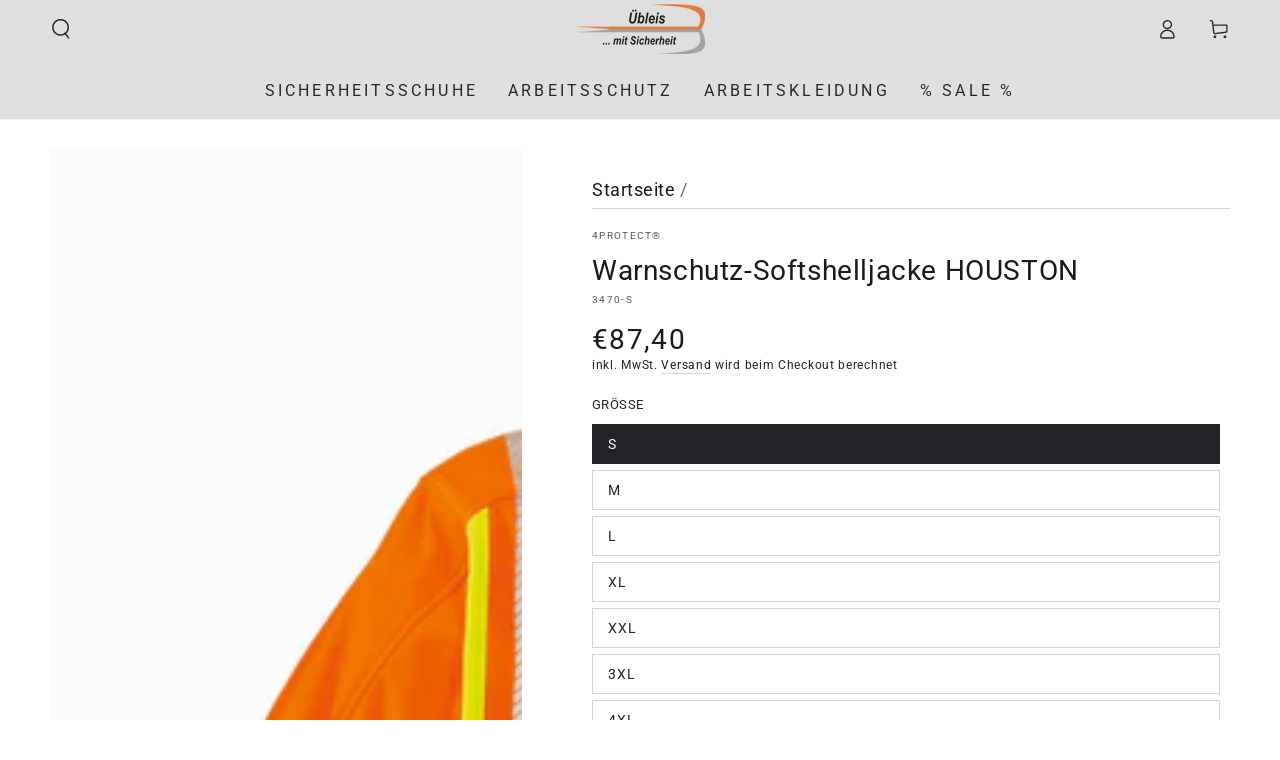

--- FILE ---
content_type: text/html; charset=utf-8
request_url: https://safety-wear.at/products/warnschutz-softshelljacke-houston
body_size: 45968
content:
<!doctype html>
<html class="no-js" lang="de">
  <head>
    <meta charset="utf-8">
    <meta http-equiv="X-UA-Compatible" content="IE=edge">
    <meta name="viewport" content="width=device-width,initial-scale=1">
    <meta name="theme-color" content="">
    <link rel="canonical" href="https://safety-wear.at/products/warnschutz-softshelljacke-houston">
    <link rel="preconnect" href="https://cdn.shopify.com" crossorigin><link rel="icon" type="image/png" href="//safety-wear.at/cdn/shop/files/32.png?crop=center&height=32&v=1682446642&width=32"><link rel="preconnect" href="https://fonts.shopifycdn.com" crossorigin><title>
      Warnschutz-Softshelljacke HOUSTON &ndash; Übleis Onlineshop</title><meta name="description" content="Maximale Bewegungsfreiheit bei hohem Tragekomfort. KENTUCKY bietet dank ergonomischer, körpernaher Schnittform in Verbindung mit Stretcheinsätzen einen sehr hohen Tragekomfort. Segmentierte, auflaminierte Reflexstreifen umlaufen Körper, Ärmel sowie Schulterpartie (Hosenträgerreflexstreifen) und sorgen für hohe Sicherheit bei schlechten Sichtverhältnissen oder Dunkelheit. Dunkel abgesetzte Besätze an Saum, Ärmelmanschetten und im Schulterbereich verhindern leichtes Anschmutzen, verstärkte Bereiche an Ellenbogen und Tascheneingriffen sorgen für eine lange Haltbarkeit. Dazu bietet diese Jacke viel Stauraum und zahlreiche durchdachte Details. Angenehme Passform, sicher, robust und praktisch – mehr geht nicht.">

<meta property="og:site_name" content="Übleis Onlineshop">
<meta property="og:url" content="https://safety-wear.at/products/warnschutz-softshelljacke-houston">
<meta property="og:title" content="Warnschutz-Softshelljacke HOUSTON">
<meta property="og:type" content="product">
<meta property="og:description" content="Maximale Bewegungsfreiheit bei hohem Tragekomfort. KENTUCKY bietet dank ergonomischer, körpernaher Schnittform in Verbindung mit Stretcheinsätzen einen sehr hohen Tragekomfort. Segmentierte, auflaminierte Reflexstreifen umlaufen Körper, Ärmel sowie Schulterpartie (Hosenträgerreflexstreifen) und sorgen für hohe Sicherheit bei schlechten Sichtverhältnissen oder Dunkelheit. Dunkel abgesetzte Besätze an Saum, Ärmelmanschetten und im Schulterbereich verhindern leichtes Anschmutzen, verstärkte Bereiche an Ellenbogen und Tascheneingriffen sorgen für eine lange Haltbarkeit. Dazu bietet diese Jacke viel Stauraum und zahlreiche durchdachte Details. Angenehme Passform, sicher, robust und praktisch – mehr geht nicht."><meta property="og:image" content="http://safety-wear.at/cdn/shop/files/3470_3470_s.jpg?v=1701680014">
  <meta property="og:image:secure_url" content="https://safety-wear.at/cdn/shop/files/3470_3470_s.jpg?v=1701680014">
  <meta property="og:image:width" content="2236">
  <meta property="og:image:height" content="2236"><meta property="og:price:amount" content="87,40">
  <meta property="og:price:currency" content="EUR"><meta name="twitter:card" content="summary_large_image">
<meta name="twitter:title" content="Warnschutz-Softshelljacke HOUSTON">
<meta name="twitter:description" content="Maximale Bewegungsfreiheit bei hohem Tragekomfort. KENTUCKY bietet dank ergonomischer, körpernaher Schnittform in Verbindung mit Stretcheinsätzen einen sehr hohen Tragekomfort. Segmentierte, auflaminierte Reflexstreifen umlaufen Körper, Ärmel sowie Schulterpartie (Hosenträgerreflexstreifen) und sorgen für hohe Sicherheit bei schlechten Sichtverhältnissen oder Dunkelheit. Dunkel abgesetzte Besätze an Saum, Ärmelmanschetten und im Schulterbereich verhindern leichtes Anschmutzen, verstärkte Bereiche an Ellenbogen und Tascheneingriffen sorgen für eine lange Haltbarkeit. Dazu bietet diese Jacke viel Stauraum und zahlreiche durchdachte Details. Angenehme Passform, sicher, robust und praktisch – mehr geht nicht.">


    <script async crossorigin fetchpriority="high" src="/cdn/shopifycloud/importmap-polyfill/es-modules-shim.2.4.0.js"></script>
<script type="importmap">
      {
        "imports": {
          "mdl-scrollsnap": "//safety-wear.at/cdn/shop/t/18/assets/scrollsnap.js?v=170600829773392310311754649994"
        }
      }
    </script>

    <script src="//safety-wear.at/cdn/shop/t/18/assets/vendor-v4.js" defer="defer"></script>
    <script src="//safety-wear.at/cdn/shop/t/18/assets/pubsub.js?v=64530984355039965911754649994" defer="defer"></script>
    <script src="//safety-wear.at/cdn/shop/t/18/assets/global.js?v=181905490057203266951754649994" defer="defer"></script>
    <script src="//safety-wear.at/cdn/shop/t/18/assets/modules-basis.js?v=7117348240208911571754649994" defer="defer"></script>

    <script>window.performance && window.performance.mark && window.performance.mark('shopify.content_for_header.start');</script><meta name="google-site-verification" content="VERC3OHC-Mq7_pbdBkmgsQ_yI8jKSYQsch0wTCb74Pw">
<meta id="shopify-digital-wallet" name="shopify-digital-wallet" content="/65662779659/digital_wallets/dialog">
<meta name="shopify-checkout-api-token" content="cf6e1f3fd84f70cd0d0e0a9dd4a5f8b5">
<link rel="alternate" type="application/json+oembed" href="https://safety-wear.at/products/warnschutz-softshelljacke-houston.oembed">
<script async="async" src="/checkouts/internal/preloads.js?locale=de-AT"></script>
<script id="apple-pay-shop-capabilities" type="application/json">{"shopId":65662779659,"countryCode":"AT","currencyCode":"EUR","merchantCapabilities":["supports3DS"],"merchantId":"gid:\/\/shopify\/Shop\/65662779659","merchantName":"Übleis Onlineshop","requiredBillingContactFields":["postalAddress","email"],"requiredShippingContactFields":["postalAddress","email"],"shippingType":"shipping","supportedNetworks":["visa","maestro","masterCard"],"total":{"type":"pending","label":"Übleis Onlineshop","amount":"1.00"},"shopifyPaymentsEnabled":true,"supportsSubscriptions":true}</script>
<script id="shopify-features" type="application/json">{"accessToken":"cf6e1f3fd84f70cd0d0e0a9dd4a5f8b5","betas":["rich-media-storefront-analytics"],"domain":"safety-wear.at","predictiveSearch":true,"shopId":65662779659,"locale":"de"}</script>
<script>var Shopify = Shopify || {};
Shopify.shop = "ubleis-sicherheitstechnik-gmbh.myshopify.com";
Shopify.locale = "de";
Shopify.currency = {"active":"EUR","rate":"1.0"};
Shopify.country = "AT";
Shopify.theme = {"name":"Version 08.08.2025","id":180063895819,"schema_name":"Be Yours","schema_version":"8.3.3","theme_store_id":1399,"role":"main"};
Shopify.theme.handle = "null";
Shopify.theme.style = {"id":null,"handle":null};
Shopify.cdnHost = "safety-wear.at/cdn";
Shopify.routes = Shopify.routes || {};
Shopify.routes.root = "/";</script>
<script type="module">!function(o){(o.Shopify=o.Shopify||{}).modules=!0}(window);</script>
<script>!function(o){function n(){var o=[];function n(){o.push(Array.prototype.slice.apply(arguments))}return n.q=o,n}var t=o.Shopify=o.Shopify||{};t.loadFeatures=n(),t.autoloadFeatures=n()}(window);</script>
<script id="shop-js-analytics" type="application/json">{"pageType":"product"}</script>
<script defer="defer" async type="module" src="//safety-wear.at/cdn/shopifycloud/shop-js/modules/v2/client.init-shop-cart-sync_HUjMWWU5.de.esm.js"></script>
<script defer="defer" async type="module" src="//safety-wear.at/cdn/shopifycloud/shop-js/modules/v2/chunk.common_QpfDqRK1.esm.js"></script>
<script type="module">
  await import("//safety-wear.at/cdn/shopifycloud/shop-js/modules/v2/client.init-shop-cart-sync_HUjMWWU5.de.esm.js");
await import("//safety-wear.at/cdn/shopifycloud/shop-js/modules/v2/chunk.common_QpfDqRK1.esm.js");

  window.Shopify.SignInWithShop?.initShopCartSync?.({"fedCMEnabled":true,"windoidEnabled":true});

</script>
<script>(function() {
  var isLoaded = false;
  function asyncLoad() {
    if (isLoaded) return;
    isLoaded = true;
    var urls = ["https:\/\/trust.conversionbear.com\/script?app=trust_badge\u0026shop=ubleis-sicherheitstechnik-gmbh.myshopify.com"];
    for (var i = 0; i < urls.length; i++) {
      var s = document.createElement('script');
      s.type = 'text/javascript';
      s.async = true;
      s.src = urls[i];
      var x = document.getElementsByTagName('script')[0];
      x.parentNode.insertBefore(s, x);
    }
  };
  if(window.attachEvent) {
    window.attachEvent('onload', asyncLoad);
  } else {
    window.addEventListener('load', asyncLoad, false);
  }
})();</script>
<script id="__st">var __st={"a":65662779659,"offset":3600,"reqid":"6554d35d-b805-4095-a64e-e329f15f3a99-1768759862","pageurl":"safety-wear.at\/products\/warnschutz-softshelljacke-houston","u":"c6602609c442","p":"product","rtyp":"product","rid":8216574886155};</script>
<script>window.ShopifyPaypalV4VisibilityTracking = true;</script>
<script id="captcha-bootstrap">!function(){'use strict';const t='contact',e='account',n='new_comment',o=[[t,t],['blogs',n],['comments',n],[t,'customer']],c=[[e,'customer_login'],[e,'guest_login'],[e,'recover_customer_password'],[e,'create_customer']],r=t=>t.map((([t,e])=>`form[action*='/${t}']:not([data-nocaptcha='true']) input[name='form_type'][value='${e}']`)).join(','),a=t=>()=>t?[...document.querySelectorAll(t)].map((t=>t.form)):[];function s(){const t=[...o],e=r(t);return a(e)}const i='password',u='form_key',d=['recaptcha-v3-token','g-recaptcha-response','h-captcha-response',i],f=()=>{try{return window.sessionStorage}catch{return}},m='__shopify_v',_=t=>t.elements[u];function p(t,e,n=!1){try{const o=window.sessionStorage,c=JSON.parse(o.getItem(e)),{data:r}=function(t){const{data:e,action:n}=t;return t[m]||n?{data:e,action:n}:{data:t,action:n}}(c);for(const[e,n]of Object.entries(r))t.elements[e]&&(t.elements[e].value=n);n&&o.removeItem(e)}catch(o){console.error('form repopulation failed',{error:o})}}const l='form_type',E='cptcha';function T(t){t.dataset[E]=!0}const w=window,h=w.document,L='Shopify',v='ce_forms',y='captcha';let A=!1;((t,e)=>{const n=(g='f06e6c50-85a8-45c8-87d0-21a2b65856fe',I='https://cdn.shopify.com/shopifycloud/storefront-forms-hcaptcha/ce_storefront_forms_captcha_hcaptcha.v1.5.2.iife.js',D={infoText:'Durch hCaptcha geschützt',privacyText:'Datenschutz',termsText:'Allgemeine Geschäftsbedingungen'},(t,e,n)=>{const o=w[L][v],c=o.bindForm;if(c)return c(t,g,e,D).then(n);var r;o.q.push([[t,g,e,D],n]),r=I,A||(h.body.append(Object.assign(h.createElement('script'),{id:'captcha-provider',async:!0,src:r})),A=!0)});var g,I,D;w[L]=w[L]||{},w[L][v]=w[L][v]||{},w[L][v].q=[],w[L][y]=w[L][y]||{},w[L][y].protect=function(t,e){n(t,void 0,e),T(t)},Object.freeze(w[L][y]),function(t,e,n,w,h,L){const[v,y,A,g]=function(t,e,n){const i=e?o:[],u=t?c:[],d=[...i,...u],f=r(d),m=r(i),_=r(d.filter((([t,e])=>n.includes(e))));return[a(f),a(m),a(_),s()]}(w,h,L),I=t=>{const e=t.target;return e instanceof HTMLFormElement?e:e&&e.form},D=t=>v().includes(t);t.addEventListener('submit',(t=>{const e=I(t);if(!e)return;const n=D(e)&&!e.dataset.hcaptchaBound&&!e.dataset.recaptchaBound,o=_(e),c=g().includes(e)&&(!o||!o.value);(n||c)&&t.preventDefault(),c&&!n&&(function(t){try{if(!f())return;!function(t){const e=f();if(!e)return;const n=_(t);if(!n)return;const o=n.value;o&&e.removeItem(o)}(t);const e=Array.from(Array(32),(()=>Math.random().toString(36)[2])).join('');!function(t,e){_(t)||t.append(Object.assign(document.createElement('input'),{type:'hidden',name:u})),t.elements[u].value=e}(t,e),function(t,e){const n=f();if(!n)return;const o=[...t.querySelectorAll(`input[type='${i}']`)].map((({name:t})=>t)),c=[...d,...o],r={};for(const[a,s]of new FormData(t).entries())c.includes(a)||(r[a]=s);n.setItem(e,JSON.stringify({[m]:1,action:t.action,data:r}))}(t,e)}catch(e){console.error('failed to persist form',e)}}(e),e.submit())}));const S=(t,e)=>{t&&!t.dataset[E]&&(n(t,e.some((e=>e===t))),T(t))};for(const o of['focusin','change'])t.addEventListener(o,(t=>{const e=I(t);D(e)&&S(e,y())}));const B=e.get('form_key'),M=e.get(l),P=B&&M;t.addEventListener('DOMContentLoaded',(()=>{const t=y();if(P)for(const e of t)e.elements[l].value===M&&p(e,B);[...new Set([...A(),...v().filter((t=>'true'===t.dataset.shopifyCaptcha))])].forEach((e=>S(e,t)))}))}(h,new URLSearchParams(w.location.search),n,t,e,['guest_login'])})(!1,!0)}();</script>
<script integrity="sha256-4kQ18oKyAcykRKYeNunJcIwy7WH5gtpwJnB7kiuLZ1E=" data-source-attribution="shopify.loadfeatures" defer="defer" src="//safety-wear.at/cdn/shopifycloud/storefront/assets/storefront/load_feature-a0a9edcb.js" crossorigin="anonymous"></script>
<script data-source-attribution="shopify.dynamic_checkout.dynamic.init">var Shopify=Shopify||{};Shopify.PaymentButton=Shopify.PaymentButton||{isStorefrontPortableWallets:!0,init:function(){window.Shopify.PaymentButton.init=function(){};var t=document.createElement("script");t.src="https://safety-wear.at/cdn/shopifycloud/portable-wallets/latest/portable-wallets.de.js",t.type="module",document.head.appendChild(t)}};
</script>
<script data-source-attribution="shopify.dynamic_checkout.buyer_consent">
  function portableWalletsHideBuyerConsent(e){var t=document.getElementById("shopify-buyer-consent"),n=document.getElementById("shopify-subscription-policy-button");t&&n&&(t.classList.add("hidden"),t.setAttribute("aria-hidden","true"),n.removeEventListener("click",e))}function portableWalletsShowBuyerConsent(e){var t=document.getElementById("shopify-buyer-consent"),n=document.getElementById("shopify-subscription-policy-button");t&&n&&(t.classList.remove("hidden"),t.removeAttribute("aria-hidden"),n.addEventListener("click",e))}window.Shopify?.PaymentButton&&(window.Shopify.PaymentButton.hideBuyerConsent=portableWalletsHideBuyerConsent,window.Shopify.PaymentButton.showBuyerConsent=portableWalletsShowBuyerConsent);
</script>
<script data-source-attribution="shopify.dynamic_checkout.cart.bootstrap">document.addEventListener("DOMContentLoaded",(function(){function t(){return document.querySelector("shopify-accelerated-checkout-cart, shopify-accelerated-checkout")}if(t())Shopify.PaymentButton.init();else{new MutationObserver((function(e,n){t()&&(Shopify.PaymentButton.init(),n.disconnect())})).observe(document.body,{childList:!0,subtree:!0})}}));
</script>
<link id="shopify-accelerated-checkout-styles" rel="stylesheet" media="screen" href="https://safety-wear.at/cdn/shopifycloud/portable-wallets/latest/accelerated-checkout-backwards-compat.css" crossorigin="anonymous">
<style id="shopify-accelerated-checkout-cart">
        #shopify-buyer-consent {
  margin-top: 1em;
  display: inline-block;
  width: 100%;
}

#shopify-buyer-consent.hidden {
  display: none;
}

#shopify-subscription-policy-button {
  background: none;
  border: none;
  padding: 0;
  text-decoration: underline;
  font-size: inherit;
  cursor: pointer;
}

#shopify-subscription-policy-button::before {
  box-shadow: none;
}

      </style>
<script id="sections-script" data-sections="header" defer="defer" src="//safety-wear.at/cdn/shop/t/18/compiled_assets/scripts.js?641"></script>
<script>window.performance && window.performance.mark && window.performance.mark('shopify.content_for_header.end');</script><style data-shopify>@font-face {
  font-family: Roboto;
  font-weight: 400;
  font-style: normal;
  font-display: swap;
  src: url("//safety-wear.at/cdn/fonts/roboto/roboto_n4.2019d890f07b1852f56ce63ba45b2db45d852cba.woff2") format("woff2"),
       url("//safety-wear.at/cdn/fonts/roboto/roboto_n4.238690e0007583582327135619c5f7971652fa9d.woff") format("woff");
}

  @font-face {
  font-family: Roboto;
  font-weight: 600;
  font-style: normal;
  font-display: swap;
  src: url("//safety-wear.at/cdn/fonts/roboto/roboto_n6.3d305d5382545b48404c304160aadee38c90ef9d.woff2") format("woff2"),
       url("//safety-wear.at/cdn/fonts/roboto/roboto_n6.bb37be020157f87e181e5489d5e9137ad60c47a2.woff") format("woff");
}

  @font-face {
  font-family: Roboto;
  font-weight: 400;
  font-style: italic;
  font-display: swap;
  src: url("//safety-wear.at/cdn/fonts/roboto/roboto_i4.57ce898ccda22ee84f49e6b57ae302250655e2d4.woff2") format("woff2"),
       url("//safety-wear.at/cdn/fonts/roboto/roboto_i4.b21f3bd061cbcb83b824ae8c7671a82587b264bf.woff") format("woff");
}

  @font-face {
  font-family: Roboto;
  font-weight: 600;
  font-style: italic;
  font-display: swap;
  src: url("//safety-wear.at/cdn/fonts/roboto/roboto_i6.ebd6b6733fb2b030d60cbf61316511a7ffd82fb3.woff2") format("woff2"),
       url("//safety-wear.at/cdn/fonts/roboto/roboto_i6.1363905a6d5249605bc5e0f859663ffe95ac3bed.woff") format("woff");
}

  @font-face {
  font-family: Roboto;
  font-weight: 400;
  font-style: normal;
  font-display: swap;
  src: url("//safety-wear.at/cdn/fonts/roboto/roboto_n4.2019d890f07b1852f56ce63ba45b2db45d852cba.woff2") format("woff2"),
       url("//safety-wear.at/cdn/fonts/roboto/roboto_n4.238690e0007583582327135619c5f7971652fa9d.woff") format("woff");
}

  @font-face {
  font-family: Roboto;
  font-weight: 600;
  font-style: normal;
  font-display: swap;
  src: url("//safety-wear.at/cdn/fonts/roboto/roboto_n6.3d305d5382545b48404c304160aadee38c90ef9d.woff2") format("woff2"),
       url("//safety-wear.at/cdn/fonts/roboto/roboto_n6.bb37be020157f87e181e5489d5e9137ad60c47a2.woff") format("woff");
}


  :root {
    --font-body-family: Roboto, sans-serif;
    --font-body-style: normal;
    --font-body-weight: 400;

    --font-heading-family: Roboto, sans-serif;
    --font-heading-style: normal;
    --font-heading-weight: 400;

    --font-body-scale: 1.0;
    --font-heading-scale: 1.0;

    --font-navigation-family: var(--font-body-family);
    --font-navigation-size: 16px;
    --font-navigation-weight: var(--font-body-weight);
    --font-button-family: var(--font-body-family);
    --font-button-size: 15px;
    --font-button-baseline: 0.2rem;
    --font-price-family: var(--font-body-family);
    --font-price-scale: var(--font-body-scale);

    --color-base-text: 33, 35, 38;
    --color-base-background: 255, 255, 255;
    --color-base-solid-button-labels: 33, 35, 38;
    --color-base-outline-button-labels: 26, 27, 24;
    --color-base-accent: 250, 234, 161;
    --color-base-heading: 26, 27, 24;
    --color-base-border: 210, 213, 217;
    --color-placeholder: 243, 243, 243;
    --color-overlay: 33, 35, 38;
    --color-keyboard-focus: 135, 173, 245;
    --color-shadow: 168, 232, 226;
    --shadow-opacity: 1;

    --color-background-dark: 235, 235, 235;
    --color-price: #1a1b18;
    --color-sale-price: #d72c0d;
    --color-sale-badge-background: #d72c0d;
    --color-reviews: #ffb503;
    --color-critical: #d72c0d;
    --color-success: #008060;
    --color-highlight: 255, 181, 3;

    --payment-terms-background-color: #ffffff;
    --page-width: 150rem;
    --page-width-margin: 0rem;

    --card-color-scheme: var(--color-placeholder);
    --card-text-alignment: center;
    --card-flex-alignment: center;
    --card-image-padding: 0px;
    --card-border-width: 0px;
    --card-radius: 0px;
    --card-shadow-horizontal-offset: 0px;
    --card-shadow-vertical-offset: 0px;
    
    --button-radius: 0px;
    --button-border-width: 1px;
    --button-shadow-horizontal-offset: 0px;
    --button-shadow-vertical-offset: 0px;

    --spacing-sections-desktop: 0px;
    --spacing-sections-mobile: 0px;

    --gradient-free-ship-progress: linear-gradient(325deg,#F9423A 0,#F1E04D 100%);
    --gradient-free-ship-complete: linear-gradient(325deg, #049cff 0, #35ee7a 100%);

    --plabel-price-tag-color: #000000;
    --plabel-price-tag-background: #d1d5db;
    --plabel-price-tag-height: 2.5rem;

    --swatch-outline-color: #f4f6f8;
  }

  *,
  *::before,
  *::after {
    box-sizing: inherit;
  }

  html {
    box-sizing: border-box;
    font-size: calc(var(--font-body-scale) * 62.5%);
    height: 100%;
  }

  body {
    min-height: 100%;
    margin: 0;
    font-size: 1.5rem;
    letter-spacing: 0.06rem;
    line-height: calc(1 + 0.8 / var(--font-body-scale));
    font-family: var(--font-body-family);
    font-style: var(--font-body-style);
    font-weight: var(--font-body-weight);
  }

  @media screen and (min-width: 750px) {
    body {
      font-size: 1.6rem;
    }
  }</style><link href="//safety-wear.at/cdn/shop/t/18/assets/base.css?v=94687778873411575841754649994" rel="stylesheet" type="text/css" media="all" /><link rel="stylesheet" href="//safety-wear.at/cdn/shop/t/18/assets/apps.css?v=58555770612562691921754649994" media="print" fetchpriority="low" onload="this.media='all'"><link rel="preload" as="font" href="//safety-wear.at/cdn/fonts/roboto/roboto_n4.2019d890f07b1852f56ce63ba45b2db45d852cba.woff2" type="font/woff2" crossorigin><link rel="preload" as="font" href="//safety-wear.at/cdn/fonts/roboto/roboto_n4.2019d890f07b1852f56ce63ba45b2db45d852cba.woff2" type="font/woff2" crossorigin><link rel="stylesheet" href="//safety-wear.at/cdn/shop/t/18/assets/component-predictive-search.css?v=94320327991181004901754649994" media="print" onload="this.media='all'"><link rel="stylesheet" href="//safety-wear.at/cdn/shop/t/18/assets/component-quick-view.css?v=161742497119562552051754649994" media="print" onload="this.media='all'"><link rel="stylesheet" href="//safety-wear.at/cdn/shop/t/18/assets/component-color-swatches.css?v=147375175252346861151754649994" media="print" onload="this.media='all'"><script>
  document.documentElement.classList.replace('no-js', 'js');

  window.theme = window.theme || {};

  theme.routes = {
    root_url: '/',
    cart_url: '/cart',
    cart_add_url: '/cart/add',
    cart_change_url: '/cart/change',
    cart_update_url: '/cart/update',
    search_url: '/search',
    predictive_search_url: '/search/suggest'
  };

  theme.cartStrings = {
    error: `Bei der Aktualisierung Ihres Warenkorbs ist ein Fehler aufgetreten. Bitte versuche es erneut.`,
    quantityError: `Sie können nur [quantity] dieser Artikel in Ihren Warenkorb legen.`
  };

  theme.variantStrings = {
    addToCart: `Zum Warenkorb hinzufügen`,
    soldOut: `Ausverkauft`,
    unavailable: `nicht verfügbar`,
    preOrder: `Vorbestellen`
  };

  theme.accessibilityStrings = {
    imageAvailable: `Bild [index] ist jetzt in der Galerieansicht verfügbar`,
    shareSuccess: `Link in die Zwischenablage kopiert!`,
    fillInAllLineItemPropertyRequiredFields: `Bitte füllen Sie alle erforderlichen Felder aus`
  }

  theme.dateStrings = {
    d: `T`,
    day: `Tag`,
    days: `Tage`,
    hour: `Stunde`,
    hours: `Stunden`,
    minute: `Minute`,
    minutes: `Minuten`,
    second: `Sekunde`,
    seconds: `Sekunden`
  };theme.shopSettings = {
    moneyFormat: "\u003cspan class=money\u003e€{{amount_with_comma_separator}}\u003c\/span\u003e",
    isoCode: "EUR",
    cartDrawer: true,
    currencyCode: false,
    giftwrapRate: 'product'
  };

  theme.settings = {
    themeName: 'Be Yours',
    themeVersion: '8.3.3',
    agencyId: ''
  };

  /*! (c) Andrea Giammarchi @webreflection ISC */
  !function(){"use strict";var e=function(e,t){var n=function(e){for(var t=0,n=e.length;t<n;t++)r(e[t])},r=function(e){var t=e.target,n=e.attributeName,r=e.oldValue;t.attributeChangedCallback(n,r,t.getAttribute(n))};return function(o,a){var l=o.constructor.observedAttributes;return l&&e(a).then((function(){new t(n).observe(o,{attributes:!0,attributeOldValue:!0,attributeFilter:l});for(var e=0,a=l.length;e<a;e++)o.hasAttribute(l[e])&&r({target:o,attributeName:l[e],oldValue:null})})),o}};function t(e,t){(null==t||t>e.length)&&(t=e.length);for(var n=0,r=new Array(t);n<t;n++)r[n]=e[n];return r}function n(e,n){var r="undefined"!=typeof Symbol&&e[Symbol.iterator]||e["@@iterator"];if(!r){if(Array.isArray(e)||(r=function(e,n){if(e){if("string"==typeof e)return t(e,n);var r=Object.prototype.toString.call(e).slice(8,-1);return"Object"===r&&e.constructor&&(r=e.constructor.name),"Map"===r||"Set"===r?Array.from(e):"Arguments"===r||/^(?:Ui|I)nt(?:8|16|32)(?:Clamped)?Array$/.test(r)?t(e,n):void 0}}(e))||n&&e&&"number"==typeof e.length){r&&(e=r);var o=0,a=function(){};return{s:a,n:function(){return o>=e.length?{done:!0}:{done:!1,value:e[o++]}},e:function(e){throw e},f:a}}throw new TypeError("Invalid attempt to iterate non-iterable instance.\nIn order to be iterable, non-array objects must have a [Symbol.iterator]() method.")}var l,i=!0,u=!1;return{s:function(){r=r.call(e)},n:function(){var e=r.next();return i=e.done,e},e:function(e){u=!0,l=e},f:function(){try{i||null==r.return||r.return()}finally{if(u)throw l}}}}
  /*! (c) Andrea Giammarchi - ISC */var r=!0,o=!1,a="querySelectorAll",l="querySelectorAll",i=self,u=i.document,c=i.Element,s=i.MutationObserver,f=i.Set,d=i.WeakMap,h=function(e){return l in e},v=[].filter,g=function(e){var t=new d,i=function(n,r){var o;if(r)for(var a,l=function(e){return e.matches||e.webkitMatchesSelector||e.msMatchesSelector}(n),i=0,u=p.length;i<u;i++)l.call(n,a=p[i])&&(t.has(n)||t.set(n,new f),(o=t.get(n)).has(a)||(o.add(a),e.handle(n,r,a)));else t.has(n)&&(o=t.get(n),t.delete(n),o.forEach((function(t){e.handle(n,r,t)})))},g=function(e){for(var t=!(arguments.length>1&&void 0!==arguments[1])||arguments[1],n=0,r=e.length;n<r;n++)i(e[n],t)},p=e.query,y=e.root||u,m=function(e){var t=arguments.length>1&&void 0!==arguments[1]?arguments[1]:document,l=arguments.length>2&&void 0!==arguments[2]?arguments[2]:MutationObserver,i=arguments.length>3&&void 0!==arguments[3]?arguments[3]:["*"],u=function t(o,l,i,u,c,s){var f,d=n(o);try{for(d.s();!(f=d.n()).done;){var h=f.value;(s||a in h)&&(c?i.has(h)||(i.add(h),u.delete(h),e(h,c)):u.has(h)||(u.add(h),i.delete(h),e(h,c)),s||t(h[a](l),l,i,u,c,r))}}catch(e){d.e(e)}finally{d.f()}},c=new l((function(e){if(i.length){var t,a=i.join(","),l=new Set,c=new Set,s=n(e);try{for(s.s();!(t=s.n()).done;){var f=t.value,d=f.addedNodes,h=f.removedNodes;u(h,a,l,c,o,o),u(d,a,l,c,r,o)}}catch(e){s.e(e)}finally{s.f()}}})),s=c.observe;return(c.observe=function(e){return s.call(c,e,{subtree:r,childList:r})})(t),c}(i,y,s,p),b=c.prototype.attachShadow;return b&&(c.prototype.attachShadow=function(e){var t=b.call(this,e);return m.observe(t),t}),p.length&&g(y[l](p)),{drop:function(e){for(var n=0,r=e.length;n<r;n++)t.delete(e[n])},flush:function(){for(var e=m.takeRecords(),t=0,n=e.length;t<n;t++)g(v.call(e[t].removedNodes,h),!1),g(v.call(e[t].addedNodes,h),!0)},observer:m,parse:g}},p=self,y=p.document,m=p.Map,b=p.MutationObserver,w=p.Object,E=p.Set,S=p.WeakMap,A=p.Element,M=p.HTMLElement,O=p.Node,N=p.Error,C=p.TypeError,T=p.Reflect,q=w.defineProperty,I=w.keys,D=w.getOwnPropertyNames,L=w.setPrototypeOf,P=!self.customElements,k=function(e){for(var t=I(e),n=[],r=t.length,o=0;o<r;o++)n[o]=e[t[o]],delete e[t[o]];return function(){for(var o=0;o<r;o++)e[t[o]]=n[o]}};if(P){var x=function(){var e=this.constructor;if(!$.has(e))throw new C("Illegal constructor");var t=$.get(e);if(W)return z(W,t);var n=H.call(y,t);return z(L(n,e.prototype),t)},H=y.createElement,$=new m,_=new m,j=new m,R=new m,V=[],U=g({query:V,handle:function(e,t,n){var r=j.get(n);if(t&&!r.isPrototypeOf(e)){var o=k(e);W=L(e,r);try{new r.constructor}finally{W=null,o()}}var a="".concat(t?"":"dis","connectedCallback");a in r&&e[a]()}}).parse,W=null,F=function(e){if(!_.has(e)){var t,n=new Promise((function(e){t=e}));_.set(e,{$:n,_:t})}return _.get(e).$},z=e(F,b);q(self,"customElements",{configurable:!0,value:{define:function(e,t){if(R.has(e))throw new N('the name "'.concat(e,'" has already been used with this registry'));$.set(t,e),j.set(e,t.prototype),R.set(e,t),V.push(e),F(e).then((function(){U(y.querySelectorAll(e))})),_.get(e)._(t)},get:function(e){return R.get(e)},whenDefined:F}}),q(x.prototype=M.prototype,"constructor",{value:x}),q(self,"HTMLElement",{configurable:!0,value:x}),q(y,"createElement",{configurable:!0,value:function(e,t){var n=t&&t.is,r=n?R.get(n):R.get(e);return r?new r:H.call(y,e)}}),"isConnected"in O.prototype||q(O.prototype,"isConnected",{configurable:!0,get:function(){return!(this.ownerDocument.compareDocumentPosition(this)&this.DOCUMENT_POSITION_DISCONNECTED)}})}else if(P=!self.customElements.get("extends-li"))try{var B=function e(){return self.Reflect.construct(HTMLLIElement,[],e)};B.prototype=HTMLLIElement.prototype;var G="extends-li";self.customElements.define("extends-li",B,{extends:"li"}),P=y.createElement("li",{is:G}).outerHTML.indexOf(G)<0;var J=self.customElements,K=J.get,Q=J.whenDefined;q(self.customElements,"whenDefined",{configurable:!0,value:function(e){var t=this;return Q.call(this,e).then((function(n){return n||K.call(t,e)}))}})}catch(e){}if(P){var X=function(e){var t=ae.get(e);ve(t.querySelectorAll(this),e.isConnected)},Y=self.customElements,Z=y.createElement,ee=Y.define,te=Y.get,ne=Y.upgrade,re=T||{construct:function(e){return e.call(this)}},oe=re.construct,ae=new S,le=new E,ie=new m,ue=new m,ce=new m,se=new m,fe=[],de=[],he=function(e){return se.get(e)||te.call(Y,e)},ve=g({query:de,handle:function(e,t,n){var r=ce.get(n);if(t&&!r.isPrototypeOf(e)){var o=k(e);be=L(e,r);try{new r.constructor}finally{be=null,o()}}var a="".concat(t?"":"dis","connectedCallback");a in r&&e[a]()}}).parse,ge=g({query:fe,handle:function(e,t){ae.has(e)&&(t?le.add(e):le.delete(e),de.length&&X.call(de,e))}}).parse,pe=A.prototype.attachShadow;pe&&(A.prototype.attachShadow=function(e){var t=pe.call(this,e);return ae.set(this,t),t});var ye=function(e){if(!ue.has(e)){var t,n=new Promise((function(e){t=e}));ue.set(e,{$:n,_:t})}return ue.get(e).$},me=e(ye,b),be=null;D(self).filter((function(e){return/^HTML.*Element$/.test(e)})).forEach((function(e){var t=self[e];function n(){var e=this.constructor;if(!ie.has(e))throw new C("Illegal constructor");var n=ie.get(e),r=n.is,o=n.tag;if(r){if(be)return me(be,r);var a=Z.call(y,o);return a.setAttribute("is",r),me(L(a,e.prototype),r)}return oe.call(this,t,[],e)}q(n.prototype=t.prototype,"constructor",{value:n}),q(self,e,{value:n})})),q(y,"createElement",{configurable:!0,value:function(e,t){var n=t&&t.is;if(n){var r=se.get(n);if(r&&ie.get(r).tag===e)return new r}var o=Z.call(y,e);return n&&o.setAttribute("is",n),o}}),q(Y,"get",{configurable:!0,value:he}),q(Y,"whenDefined",{configurable:!0,value:ye}),q(Y,"upgrade",{configurable:!0,value:function(e){var t=e.getAttribute("is");if(t){var n=se.get(t);if(n)return void me(L(e,n.prototype),t)}ne.call(Y,e)}}),q(Y,"define",{configurable:!0,value:function(e,t,n){if(he(e))throw new N("'".concat(e,"' has already been defined as a custom element"));var r,o=n&&n.extends;ie.set(t,o?{is:e,tag:o}:{is:"",tag:e}),o?(r="".concat(o,'[is="').concat(e,'"]'),ce.set(r,t.prototype),se.set(e,t),de.push(r)):(ee.apply(Y,arguments),fe.push(r=e)),ye(e).then((function(){o?(ve(y.querySelectorAll(r)),le.forEach(X,[r])):ge(y.querySelectorAll(r))})),ue.get(e)._(t)}})}}();
</script>
<!-- Hotjar Tracking Code for Website 6469486 (Name fehlt) -->
<script>
    (function(h,o,t,j,a,r){
        h.hj=h.hj||function(){(h.hj.q=h.hj.q||[]).push(arguments)};
        h._hjSettings={hjid:6469486,hjsv:6};
        a=o.getElementsByTagName('head')[0];
        r=o.createElement('script');r.async=1;
        r.src=t+h._hjSettings.hjid+j+h._hjSettings.hjsv;
        a.appendChild(r);
    })(window,document,'https://static.hotjar.com/c/hotjar-','.js?sv=');
</script>

  <script src="https://cdn.shopify.com/extensions/019b35a3-cff8-7eb0-85f4-edb1f960047c/avada-app-49/assets/avada-cookie.js" type="text/javascript" defer="defer"></script>
<script src="https://cdn.shopify.com/extensions/2244c2e0-b17a-49f7-8be9-89c0aa709ffb/conversion-bear-trust-badges-19/assets/trust-badges.js" type="text/javascript" defer="defer"></script>
<script src="https://cdn.shopify.com/extensions/a0043ed0-36da-4e73-9822-29d06832f5ab/request-a-quote-hide-price-b2b-5/assets/easy-quote-sealapps.js" type="text/javascript" defer="defer"></script>
<script src="https://cdn.shopify.com/extensions/019bc5da-5ba6-7e9a-9888-a6222a70d7c3/js-client-214/assets/pushowl-shopify.js" type="text/javascript" defer="defer"></script>
<link href="https://monorail-edge.shopifysvc.com" rel="dns-prefetch">
<script>(function(){if ("sendBeacon" in navigator && "performance" in window) {try {var session_token_from_headers = performance.getEntriesByType('navigation')[0].serverTiming.find(x => x.name == '_s').description;} catch {var session_token_from_headers = undefined;}var session_cookie_matches = document.cookie.match(/_shopify_s=([^;]*)/);var session_token_from_cookie = session_cookie_matches && session_cookie_matches.length === 2 ? session_cookie_matches[1] : "";var session_token = session_token_from_headers || session_token_from_cookie || "";function handle_abandonment_event(e) {var entries = performance.getEntries().filter(function(entry) {return /monorail-edge.shopifysvc.com/.test(entry.name);});if (!window.abandonment_tracked && entries.length === 0) {window.abandonment_tracked = true;var currentMs = Date.now();var navigation_start = performance.timing.navigationStart;var payload = {shop_id: 65662779659,url: window.location.href,navigation_start,duration: currentMs - navigation_start,session_token,page_type: "product"};window.navigator.sendBeacon("https://monorail-edge.shopifysvc.com/v1/produce", JSON.stringify({schema_id: "online_store_buyer_site_abandonment/1.1",payload: payload,metadata: {event_created_at_ms: currentMs,event_sent_at_ms: currentMs}}));}}window.addEventListener('pagehide', handle_abandonment_event);}}());</script>
<script id="web-pixels-manager-setup">(function e(e,d,r,n,o){if(void 0===o&&(o={}),!Boolean(null===(a=null===(i=window.Shopify)||void 0===i?void 0:i.analytics)||void 0===a?void 0:a.replayQueue)){var i,a;window.Shopify=window.Shopify||{};var t=window.Shopify;t.analytics=t.analytics||{};var s=t.analytics;s.replayQueue=[],s.publish=function(e,d,r){return s.replayQueue.push([e,d,r]),!0};try{self.performance.mark("wpm:start")}catch(e){}var l=function(){var e={modern:/Edge?\/(1{2}[4-9]|1[2-9]\d|[2-9]\d{2}|\d{4,})\.\d+(\.\d+|)|Firefox\/(1{2}[4-9]|1[2-9]\d|[2-9]\d{2}|\d{4,})\.\d+(\.\d+|)|Chrom(ium|e)\/(9{2}|\d{3,})\.\d+(\.\d+|)|(Maci|X1{2}).+ Version\/(15\.\d+|(1[6-9]|[2-9]\d|\d{3,})\.\d+)([,.]\d+|)( \(\w+\)|)( Mobile\/\w+|) Safari\/|Chrome.+OPR\/(9{2}|\d{3,})\.\d+\.\d+|(CPU[ +]OS|iPhone[ +]OS|CPU[ +]iPhone|CPU IPhone OS|CPU iPad OS)[ +]+(15[._]\d+|(1[6-9]|[2-9]\d|\d{3,})[._]\d+)([._]\d+|)|Android:?[ /-](13[3-9]|1[4-9]\d|[2-9]\d{2}|\d{4,})(\.\d+|)(\.\d+|)|Android.+Firefox\/(13[5-9]|1[4-9]\d|[2-9]\d{2}|\d{4,})\.\d+(\.\d+|)|Android.+Chrom(ium|e)\/(13[3-9]|1[4-9]\d|[2-9]\d{2}|\d{4,})\.\d+(\.\d+|)|SamsungBrowser\/([2-9]\d|\d{3,})\.\d+/,legacy:/Edge?\/(1[6-9]|[2-9]\d|\d{3,})\.\d+(\.\d+|)|Firefox\/(5[4-9]|[6-9]\d|\d{3,})\.\d+(\.\d+|)|Chrom(ium|e)\/(5[1-9]|[6-9]\d|\d{3,})\.\d+(\.\d+|)([\d.]+$|.*Safari\/(?![\d.]+ Edge\/[\d.]+$))|(Maci|X1{2}).+ Version\/(10\.\d+|(1[1-9]|[2-9]\d|\d{3,})\.\d+)([,.]\d+|)( \(\w+\)|)( Mobile\/\w+|) Safari\/|Chrome.+OPR\/(3[89]|[4-9]\d|\d{3,})\.\d+\.\d+|(CPU[ +]OS|iPhone[ +]OS|CPU[ +]iPhone|CPU IPhone OS|CPU iPad OS)[ +]+(10[._]\d+|(1[1-9]|[2-9]\d|\d{3,})[._]\d+)([._]\d+|)|Android:?[ /-](13[3-9]|1[4-9]\d|[2-9]\d{2}|\d{4,})(\.\d+|)(\.\d+|)|Mobile Safari.+OPR\/([89]\d|\d{3,})\.\d+\.\d+|Android.+Firefox\/(13[5-9]|1[4-9]\d|[2-9]\d{2}|\d{4,})\.\d+(\.\d+|)|Android.+Chrom(ium|e)\/(13[3-9]|1[4-9]\d|[2-9]\d{2}|\d{4,})\.\d+(\.\d+|)|Android.+(UC? ?Browser|UCWEB|U3)[ /]?(15\.([5-9]|\d{2,})|(1[6-9]|[2-9]\d|\d{3,})\.\d+)\.\d+|SamsungBrowser\/(5\.\d+|([6-9]|\d{2,})\.\d+)|Android.+MQ{2}Browser\/(14(\.(9|\d{2,})|)|(1[5-9]|[2-9]\d|\d{3,})(\.\d+|))(\.\d+|)|K[Aa][Ii]OS\/(3\.\d+|([4-9]|\d{2,})\.\d+)(\.\d+|)/},d=e.modern,r=e.legacy,n=navigator.userAgent;return n.match(d)?"modern":n.match(r)?"legacy":"unknown"}(),u="modern"===l?"modern":"legacy",c=(null!=n?n:{modern:"",legacy:""})[u],f=function(e){return[e.baseUrl,"/wpm","/b",e.hashVersion,"modern"===e.buildTarget?"m":"l",".js"].join("")}({baseUrl:d,hashVersion:r,buildTarget:u}),m=function(e){var d=e.version,r=e.bundleTarget,n=e.surface,o=e.pageUrl,i=e.monorailEndpoint;return{emit:function(e){var a=e.status,t=e.errorMsg,s=(new Date).getTime(),l=JSON.stringify({metadata:{event_sent_at_ms:s},events:[{schema_id:"web_pixels_manager_load/3.1",payload:{version:d,bundle_target:r,page_url:o,status:a,surface:n,error_msg:t},metadata:{event_created_at_ms:s}}]});if(!i)return console&&console.warn&&console.warn("[Web Pixels Manager] No Monorail endpoint provided, skipping logging."),!1;try{return self.navigator.sendBeacon.bind(self.navigator)(i,l)}catch(e){}var u=new XMLHttpRequest;try{return u.open("POST",i,!0),u.setRequestHeader("Content-Type","text/plain"),u.send(l),!0}catch(e){return console&&console.warn&&console.warn("[Web Pixels Manager] Got an unhandled error while logging to Monorail."),!1}}}}({version:r,bundleTarget:l,surface:e.surface,pageUrl:self.location.href,monorailEndpoint:e.monorailEndpoint});try{o.browserTarget=l,function(e){var d=e.src,r=e.async,n=void 0===r||r,o=e.onload,i=e.onerror,a=e.sri,t=e.scriptDataAttributes,s=void 0===t?{}:t,l=document.createElement("script"),u=document.querySelector("head"),c=document.querySelector("body");if(l.async=n,l.src=d,a&&(l.integrity=a,l.crossOrigin="anonymous"),s)for(var f in s)if(Object.prototype.hasOwnProperty.call(s,f))try{l.dataset[f]=s[f]}catch(e){}if(o&&l.addEventListener("load",o),i&&l.addEventListener("error",i),u)u.appendChild(l);else{if(!c)throw new Error("Did not find a head or body element to append the script");c.appendChild(l)}}({src:f,async:!0,onload:function(){if(!function(){var e,d;return Boolean(null===(d=null===(e=window.Shopify)||void 0===e?void 0:e.analytics)||void 0===d?void 0:d.initialized)}()){var d=window.webPixelsManager.init(e)||void 0;if(d){var r=window.Shopify.analytics;r.replayQueue.forEach((function(e){var r=e[0],n=e[1],o=e[2];d.publishCustomEvent(r,n,o)})),r.replayQueue=[],r.publish=d.publishCustomEvent,r.visitor=d.visitor,r.initialized=!0}}},onerror:function(){return m.emit({status:"failed",errorMsg:"".concat(f," has failed to load")})},sri:function(e){var d=/^sha384-[A-Za-z0-9+/=]+$/;return"string"==typeof e&&d.test(e)}(c)?c:"",scriptDataAttributes:o}),m.emit({status:"loading"})}catch(e){m.emit({status:"failed",errorMsg:(null==e?void 0:e.message)||"Unknown error"})}}})({shopId: 65662779659,storefrontBaseUrl: "https://safety-wear.at",extensionsBaseUrl: "https://extensions.shopifycdn.com/cdn/shopifycloud/web-pixels-manager",monorailEndpoint: "https://monorail-edge.shopifysvc.com/unstable/produce_batch",surface: "storefront-renderer",enabledBetaFlags: ["2dca8a86"],webPixelsConfigList: [{"id":"2380824843","configuration":"{\"subdomain\": \"ubleis-sicherheitstechnik-gmbh\"}","eventPayloadVersion":"v1","runtimeContext":"STRICT","scriptVersion":"69e1bed23f1568abe06fb9d113379033","type":"APP","apiClientId":1615517,"privacyPurposes":["ANALYTICS","MARKETING","SALE_OF_DATA"],"dataSharingAdjustments":{"protectedCustomerApprovalScopes":["read_customer_address","read_customer_email","read_customer_name","read_customer_personal_data","read_customer_phone"]}},{"id":"1047560459","configuration":"{\"config\":\"{\\\"pixel_id\\\":\\\"G-CBPQFT5JT6\\\",\\\"target_country\\\":\\\"AT\\\",\\\"gtag_events\\\":[{\\\"type\\\":\\\"begin_checkout\\\",\\\"action_label\\\":\\\"G-CBPQFT5JT6\\\"},{\\\"type\\\":\\\"search\\\",\\\"action_label\\\":\\\"G-CBPQFT5JT6\\\"},{\\\"type\\\":\\\"view_item\\\",\\\"action_label\\\":[\\\"G-CBPQFT5JT6\\\",\\\"MC-F035LNY6DZ\\\"]},{\\\"type\\\":\\\"purchase\\\",\\\"action_label\\\":[\\\"G-CBPQFT5JT6\\\",\\\"MC-F035LNY6DZ\\\"]},{\\\"type\\\":\\\"page_view\\\",\\\"action_label\\\":[\\\"G-CBPQFT5JT6\\\",\\\"MC-F035LNY6DZ\\\"]},{\\\"type\\\":\\\"add_payment_info\\\",\\\"action_label\\\":\\\"G-CBPQFT5JT6\\\"},{\\\"type\\\":\\\"add_to_cart\\\",\\\"action_label\\\":\\\"G-CBPQFT5JT6\\\"}],\\\"enable_monitoring_mode\\\":false}\"}","eventPayloadVersion":"v1","runtimeContext":"OPEN","scriptVersion":"b2a88bafab3e21179ed38636efcd8a93","type":"APP","apiClientId":1780363,"privacyPurposes":[],"dataSharingAdjustments":{"protectedCustomerApprovalScopes":["read_customer_address","read_customer_email","read_customer_name","read_customer_personal_data","read_customer_phone"]}},{"id":"shopify-app-pixel","configuration":"{}","eventPayloadVersion":"v1","runtimeContext":"STRICT","scriptVersion":"0450","apiClientId":"shopify-pixel","type":"APP","privacyPurposes":["ANALYTICS","MARKETING"]},{"id":"shopify-custom-pixel","eventPayloadVersion":"v1","runtimeContext":"LAX","scriptVersion":"0450","apiClientId":"shopify-pixel","type":"CUSTOM","privacyPurposes":["ANALYTICS","MARKETING"]}],isMerchantRequest: false,initData: {"shop":{"name":"Übleis Onlineshop","paymentSettings":{"currencyCode":"EUR"},"myshopifyDomain":"ubleis-sicherheitstechnik-gmbh.myshopify.com","countryCode":"AT","storefrontUrl":"https:\/\/safety-wear.at"},"customer":null,"cart":null,"checkout":null,"productVariants":[{"price":{"amount":87.4,"currencyCode":"EUR"},"product":{"title":"Warnschutz-Softshelljacke HOUSTON","vendor":"4PROTECT®","id":"8216574886155","untranslatedTitle":"Warnschutz-Softshelljacke HOUSTON","url":"\/products\/warnschutz-softshelljacke-houston","type":""},"id":"44302729871627","image":{"src":"\/\/safety-wear.at\/cdn\/shop\/files\/3470_3470_s.jpg?v=1701680014"},"sku":"3470-S","title":"S \/ leuchtorange","untranslatedTitle":"S \/ leuchtorange"},{"price":{"amount":87.4,"currencyCode":"EUR"},"product":{"title":"Warnschutz-Softshelljacke HOUSTON","vendor":"4PROTECT®","id":"8216574886155","untranslatedTitle":"Warnschutz-Softshelljacke HOUSTON","url":"\/products\/warnschutz-softshelljacke-houston","type":""},"id":"44302730199307","image":{"src":"\/\/safety-wear.at\/cdn\/shop\/products\/3475_3475_s.jpg?v=1701680014"},"sku":"3475-S","title":"S \/ leuchtgelb","untranslatedTitle":"S \/ leuchtgelb"},{"price":{"amount":87.4,"currencyCode":"EUR"},"product":{"title":"Warnschutz-Softshelljacke HOUSTON","vendor":"4PROTECT®","id":"8216574886155","untranslatedTitle":"Warnschutz-Softshelljacke HOUSTON","url":"\/products\/warnschutz-softshelljacke-houston","type":""},"id":"44302729904395","image":{"src":"\/\/safety-wear.at\/cdn\/shop\/files\/3470_3470_s.jpg?v=1701680014"},"sku":"3470-M","title":"M \/ leuchtorange","untranslatedTitle":"M \/ leuchtorange"},{"price":{"amount":87.4,"currencyCode":"EUR"},"product":{"title":"Warnschutz-Softshelljacke HOUSTON","vendor":"4PROTECT®","id":"8216574886155","untranslatedTitle":"Warnschutz-Softshelljacke HOUSTON","url":"\/products\/warnschutz-softshelljacke-houston","type":""},"id":"44302730232075","image":{"src":"\/\/safety-wear.at\/cdn\/shop\/products\/3475_3475_s.jpg?v=1701680014"},"sku":"3475-M","title":"M \/ leuchtgelb","untranslatedTitle":"M \/ leuchtgelb"},{"price":{"amount":87.4,"currencyCode":"EUR"},"product":{"title":"Warnschutz-Softshelljacke HOUSTON","vendor":"4PROTECT®","id":"8216574886155","untranslatedTitle":"Warnschutz-Softshelljacke HOUSTON","url":"\/products\/warnschutz-softshelljacke-houston","type":""},"id":"44302729937163","image":{"src":"\/\/safety-wear.at\/cdn\/shop\/files\/3470_3470_s.jpg?v=1701680014"},"sku":"3470-L","title":"L \/ leuchtorange","untranslatedTitle":"L \/ leuchtorange"},{"price":{"amount":87.4,"currencyCode":"EUR"},"product":{"title":"Warnschutz-Softshelljacke HOUSTON","vendor":"4PROTECT®","id":"8216574886155","untranslatedTitle":"Warnschutz-Softshelljacke HOUSTON","url":"\/products\/warnschutz-softshelljacke-houston","type":""},"id":"44302730264843","image":{"src":"\/\/safety-wear.at\/cdn\/shop\/products\/3475_3475_s.jpg?v=1701680014"},"sku":"3475-L","title":"L \/ leuchtgelb","untranslatedTitle":"L \/ leuchtgelb"},{"price":{"amount":87.4,"currencyCode":"EUR"},"product":{"title":"Warnschutz-Softshelljacke HOUSTON","vendor":"4PROTECT®","id":"8216574886155","untranslatedTitle":"Warnschutz-Softshelljacke HOUSTON","url":"\/products\/warnschutz-softshelljacke-houston","type":""},"id":"44302729969931","image":{"src":"\/\/safety-wear.at\/cdn\/shop\/files\/3470_3470_s.jpg?v=1701680014"},"sku":"3470-XL","title":"XL \/ leuchtorange","untranslatedTitle":"XL \/ leuchtorange"},{"price":{"amount":87.4,"currencyCode":"EUR"},"product":{"title":"Warnschutz-Softshelljacke HOUSTON","vendor":"4PROTECT®","id":"8216574886155","untranslatedTitle":"Warnschutz-Softshelljacke HOUSTON","url":"\/products\/warnschutz-softshelljacke-houston","type":""},"id":"44302730297611","image":{"src":"\/\/safety-wear.at\/cdn\/shop\/products\/3475_3475_s.jpg?v=1701680014"},"sku":"3475-XL","title":"XL \/ leuchtgelb","untranslatedTitle":"XL \/ leuchtgelb"},{"price":{"amount":87.4,"currencyCode":"EUR"},"product":{"title":"Warnschutz-Softshelljacke HOUSTON","vendor":"4PROTECT®","id":"8216574886155","untranslatedTitle":"Warnschutz-Softshelljacke HOUSTON","url":"\/products\/warnschutz-softshelljacke-houston","type":""},"id":"44302730002699","image":{"src":"\/\/safety-wear.at\/cdn\/shop\/files\/3470_3470_s.jpg?v=1701680014"},"sku":"3470-XXL","title":"XXL \/ leuchtorange","untranslatedTitle":"XXL \/ leuchtorange"},{"price":{"amount":87.4,"currencyCode":"EUR"},"product":{"title":"Warnschutz-Softshelljacke HOUSTON","vendor":"4PROTECT®","id":"8216574886155","untranslatedTitle":"Warnschutz-Softshelljacke HOUSTON","url":"\/products\/warnschutz-softshelljacke-houston","type":""},"id":"44302730330379","image":{"src":"\/\/safety-wear.at\/cdn\/shop\/products\/3475_3475_s.jpg?v=1701680014"},"sku":"3475-XXL","title":"XXL \/ leuchtgelb","untranslatedTitle":"XXL \/ leuchtgelb"},{"price":{"amount":87.4,"currencyCode":"EUR"},"product":{"title":"Warnschutz-Softshelljacke HOUSTON","vendor":"4PROTECT®","id":"8216574886155","untranslatedTitle":"Warnschutz-Softshelljacke HOUSTON","url":"\/products\/warnschutz-softshelljacke-houston","type":""},"id":"44302730035467","image":{"src":"\/\/safety-wear.at\/cdn\/shop\/files\/3470_3470_s.jpg?v=1701680014"},"sku":"3470-3XL","title":"3XL \/ leuchtorange","untranslatedTitle":"3XL \/ leuchtorange"},{"price":{"amount":87.4,"currencyCode":"EUR"},"product":{"title":"Warnschutz-Softshelljacke HOUSTON","vendor":"4PROTECT®","id":"8216574886155","untranslatedTitle":"Warnschutz-Softshelljacke HOUSTON","url":"\/products\/warnschutz-softshelljacke-houston","type":""},"id":"44302730363147","image":{"src":"\/\/safety-wear.at\/cdn\/shop\/products\/3475_3475_s.jpg?v=1701680014"},"sku":"3475-3XL","title":"3XL \/ leuchtgelb","untranslatedTitle":"3XL \/ leuchtgelb"},{"price":{"amount":87.4,"currencyCode":"EUR"},"product":{"title":"Warnschutz-Softshelljacke HOUSTON","vendor":"4PROTECT®","id":"8216574886155","untranslatedTitle":"Warnschutz-Softshelljacke HOUSTON","url":"\/products\/warnschutz-softshelljacke-houston","type":""},"id":"44302730068235","image":{"src":"\/\/safety-wear.at\/cdn\/shop\/files\/3470_3470_s.jpg?v=1701680014"},"sku":"3470-4XL","title":"4XL \/ leuchtorange","untranslatedTitle":"4XL \/ leuchtorange"},{"price":{"amount":87.4,"currencyCode":"EUR"},"product":{"title":"Warnschutz-Softshelljacke HOUSTON","vendor":"4PROTECT®","id":"8216574886155","untranslatedTitle":"Warnschutz-Softshelljacke HOUSTON","url":"\/products\/warnschutz-softshelljacke-houston","type":""},"id":"44302730428683","image":{"src":"\/\/safety-wear.at\/cdn\/shop\/products\/3475_3475_s.jpg?v=1701680014"},"sku":"3475-4XL","title":"4XL \/ leuchtgelb","untranslatedTitle":"4XL \/ leuchtgelb"},{"price":{"amount":87.4,"currencyCode":"EUR"},"product":{"title":"Warnschutz-Softshelljacke HOUSTON","vendor":"4PROTECT®","id":"8216574886155","untranslatedTitle":"Warnschutz-Softshelljacke HOUSTON","url":"\/products\/warnschutz-softshelljacke-houston","type":""},"id":"44302730101003","image":{"src":"\/\/safety-wear.at\/cdn\/shop\/files\/3470_3470_s.jpg?v=1701680014"},"sku":"3470-5XL","title":"5XL \/ leuchtorange","untranslatedTitle":"5XL \/ leuchtorange"},{"price":{"amount":87.4,"currencyCode":"EUR"},"product":{"title":"Warnschutz-Softshelljacke HOUSTON","vendor":"4PROTECT®","id":"8216574886155","untranslatedTitle":"Warnschutz-Softshelljacke HOUSTON","url":"\/products\/warnschutz-softshelljacke-houston","type":""},"id":"44302730461451","image":{"src":"\/\/safety-wear.at\/cdn\/shop\/products\/3475_3475_s.jpg?v=1701680014"},"sku":"3475-5XL","title":"5XL \/ leuchtgelb","untranslatedTitle":"5XL \/ leuchtgelb"},{"price":{"amount":87.4,"currencyCode":"EUR"},"product":{"title":"Warnschutz-Softshelljacke HOUSTON","vendor":"4PROTECT®","id":"8216574886155","untranslatedTitle":"Warnschutz-Softshelljacke HOUSTON","url":"\/products\/warnschutz-softshelljacke-houston","type":""},"id":"44302730133771","image":{"src":"\/\/safety-wear.at\/cdn\/shop\/files\/3470_3470_s.jpg?v=1701680014"},"sku":"3470-6XL","title":"6XL \/ leuchtorange","untranslatedTitle":"6XL \/ leuchtorange"},{"price":{"amount":87.4,"currencyCode":"EUR"},"product":{"title":"Warnschutz-Softshelljacke HOUSTON","vendor":"4PROTECT®","id":"8216574886155","untranslatedTitle":"Warnschutz-Softshelljacke HOUSTON","url":"\/products\/warnschutz-softshelljacke-houston","type":""},"id":"44302730494219","image":{"src":"\/\/safety-wear.at\/cdn\/shop\/products\/3475_3475_s.jpg?v=1701680014"},"sku":"3475-6XL","title":"6XL \/ leuchtgelb","untranslatedTitle":"6XL \/ leuchtgelb"}],"purchasingCompany":null},},"https://safety-wear.at/cdn","fcfee988w5aeb613cpc8e4bc33m6693e112",{"modern":"","legacy":""},{"shopId":"65662779659","storefrontBaseUrl":"https:\/\/safety-wear.at","extensionBaseUrl":"https:\/\/extensions.shopifycdn.com\/cdn\/shopifycloud\/web-pixels-manager","surface":"storefront-renderer","enabledBetaFlags":"[\"2dca8a86\"]","isMerchantRequest":"false","hashVersion":"fcfee988w5aeb613cpc8e4bc33m6693e112","publish":"custom","events":"[[\"page_viewed\",{}],[\"product_viewed\",{\"productVariant\":{\"price\":{\"amount\":87.4,\"currencyCode\":\"EUR\"},\"product\":{\"title\":\"Warnschutz-Softshelljacke HOUSTON\",\"vendor\":\"4PROTECT®\",\"id\":\"8216574886155\",\"untranslatedTitle\":\"Warnschutz-Softshelljacke HOUSTON\",\"url\":\"\/products\/warnschutz-softshelljacke-houston\",\"type\":\"\"},\"id\":\"44302729871627\",\"image\":{\"src\":\"\/\/safety-wear.at\/cdn\/shop\/files\/3470_3470_s.jpg?v=1701680014\"},\"sku\":\"3470-S\",\"title\":\"S \/ leuchtorange\",\"untranslatedTitle\":\"S \/ leuchtorange\"}}]]"});</script><script>
  window.ShopifyAnalytics = window.ShopifyAnalytics || {};
  window.ShopifyAnalytics.meta = window.ShopifyAnalytics.meta || {};
  window.ShopifyAnalytics.meta.currency = 'EUR';
  var meta = {"product":{"id":8216574886155,"gid":"gid:\/\/shopify\/Product\/8216574886155","vendor":"4PROTECT®","type":"","handle":"warnschutz-softshelljacke-houston","variants":[{"id":44302729871627,"price":8740,"name":"Warnschutz-Softshelljacke HOUSTON - S \/ leuchtorange","public_title":"S \/ leuchtorange","sku":"3470-S"},{"id":44302730199307,"price":8740,"name":"Warnschutz-Softshelljacke HOUSTON - S \/ leuchtgelb","public_title":"S \/ leuchtgelb","sku":"3475-S"},{"id":44302729904395,"price":8740,"name":"Warnschutz-Softshelljacke HOUSTON - M \/ leuchtorange","public_title":"M \/ leuchtorange","sku":"3470-M"},{"id":44302730232075,"price":8740,"name":"Warnschutz-Softshelljacke HOUSTON - M \/ leuchtgelb","public_title":"M \/ leuchtgelb","sku":"3475-M"},{"id":44302729937163,"price":8740,"name":"Warnschutz-Softshelljacke HOUSTON - L \/ leuchtorange","public_title":"L \/ leuchtorange","sku":"3470-L"},{"id":44302730264843,"price":8740,"name":"Warnschutz-Softshelljacke HOUSTON - L \/ leuchtgelb","public_title":"L \/ leuchtgelb","sku":"3475-L"},{"id":44302729969931,"price":8740,"name":"Warnschutz-Softshelljacke HOUSTON - XL \/ leuchtorange","public_title":"XL \/ leuchtorange","sku":"3470-XL"},{"id":44302730297611,"price":8740,"name":"Warnschutz-Softshelljacke HOUSTON - XL \/ leuchtgelb","public_title":"XL \/ leuchtgelb","sku":"3475-XL"},{"id":44302730002699,"price":8740,"name":"Warnschutz-Softshelljacke HOUSTON - XXL \/ leuchtorange","public_title":"XXL \/ leuchtorange","sku":"3470-XXL"},{"id":44302730330379,"price":8740,"name":"Warnschutz-Softshelljacke HOUSTON - XXL \/ leuchtgelb","public_title":"XXL \/ leuchtgelb","sku":"3475-XXL"},{"id":44302730035467,"price":8740,"name":"Warnschutz-Softshelljacke HOUSTON - 3XL \/ leuchtorange","public_title":"3XL \/ leuchtorange","sku":"3470-3XL"},{"id":44302730363147,"price":8740,"name":"Warnschutz-Softshelljacke HOUSTON - 3XL \/ leuchtgelb","public_title":"3XL \/ leuchtgelb","sku":"3475-3XL"},{"id":44302730068235,"price":8740,"name":"Warnschutz-Softshelljacke HOUSTON - 4XL \/ leuchtorange","public_title":"4XL \/ leuchtorange","sku":"3470-4XL"},{"id":44302730428683,"price":8740,"name":"Warnschutz-Softshelljacke HOUSTON - 4XL \/ leuchtgelb","public_title":"4XL \/ leuchtgelb","sku":"3475-4XL"},{"id":44302730101003,"price":8740,"name":"Warnschutz-Softshelljacke HOUSTON - 5XL \/ leuchtorange","public_title":"5XL \/ leuchtorange","sku":"3470-5XL"},{"id":44302730461451,"price":8740,"name":"Warnschutz-Softshelljacke HOUSTON - 5XL \/ leuchtgelb","public_title":"5XL \/ leuchtgelb","sku":"3475-5XL"},{"id":44302730133771,"price":8740,"name":"Warnschutz-Softshelljacke HOUSTON - 6XL \/ leuchtorange","public_title":"6XL \/ leuchtorange","sku":"3470-6XL"},{"id":44302730494219,"price":8740,"name":"Warnschutz-Softshelljacke HOUSTON - 6XL \/ leuchtgelb","public_title":"6XL \/ leuchtgelb","sku":"3475-6XL"}],"remote":false},"page":{"pageType":"product","resourceType":"product","resourceId":8216574886155,"requestId":"6554d35d-b805-4095-a64e-e329f15f3a99-1768759862"}};
  for (var attr in meta) {
    window.ShopifyAnalytics.meta[attr] = meta[attr];
  }
</script>
<script class="analytics">
  (function () {
    var customDocumentWrite = function(content) {
      var jquery = null;

      if (window.jQuery) {
        jquery = window.jQuery;
      } else if (window.Checkout && window.Checkout.$) {
        jquery = window.Checkout.$;
      }

      if (jquery) {
        jquery('body').append(content);
      }
    };

    var hasLoggedConversion = function(token) {
      if (token) {
        return document.cookie.indexOf('loggedConversion=' + token) !== -1;
      }
      return false;
    }

    var setCookieIfConversion = function(token) {
      if (token) {
        var twoMonthsFromNow = new Date(Date.now());
        twoMonthsFromNow.setMonth(twoMonthsFromNow.getMonth() + 2);

        document.cookie = 'loggedConversion=' + token + '; expires=' + twoMonthsFromNow;
      }
    }

    var trekkie = window.ShopifyAnalytics.lib = window.trekkie = window.trekkie || [];
    if (trekkie.integrations) {
      return;
    }
    trekkie.methods = [
      'identify',
      'page',
      'ready',
      'track',
      'trackForm',
      'trackLink'
    ];
    trekkie.factory = function(method) {
      return function() {
        var args = Array.prototype.slice.call(arguments);
        args.unshift(method);
        trekkie.push(args);
        return trekkie;
      };
    };
    for (var i = 0; i < trekkie.methods.length; i++) {
      var key = trekkie.methods[i];
      trekkie[key] = trekkie.factory(key);
    }
    trekkie.load = function(config) {
      trekkie.config = config || {};
      trekkie.config.initialDocumentCookie = document.cookie;
      var first = document.getElementsByTagName('script')[0];
      var script = document.createElement('script');
      script.type = 'text/javascript';
      script.onerror = function(e) {
        var scriptFallback = document.createElement('script');
        scriptFallback.type = 'text/javascript';
        scriptFallback.onerror = function(error) {
                var Monorail = {
      produce: function produce(monorailDomain, schemaId, payload) {
        var currentMs = new Date().getTime();
        var event = {
          schema_id: schemaId,
          payload: payload,
          metadata: {
            event_created_at_ms: currentMs,
            event_sent_at_ms: currentMs
          }
        };
        return Monorail.sendRequest("https://" + monorailDomain + "/v1/produce", JSON.stringify(event));
      },
      sendRequest: function sendRequest(endpointUrl, payload) {
        // Try the sendBeacon API
        if (window && window.navigator && typeof window.navigator.sendBeacon === 'function' && typeof window.Blob === 'function' && !Monorail.isIos12()) {
          var blobData = new window.Blob([payload], {
            type: 'text/plain'
          });

          if (window.navigator.sendBeacon(endpointUrl, blobData)) {
            return true;
          } // sendBeacon was not successful

        } // XHR beacon

        var xhr = new XMLHttpRequest();

        try {
          xhr.open('POST', endpointUrl);
          xhr.setRequestHeader('Content-Type', 'text/plain');
          xhr.send(payload);
        } catch (e) {
          console.log(e);
        }

        return false;
      },
      isIos12: function isIos12() {
        return window.navigator.userAgent.lastIndexOf('iPhone; CPU iPhone OS 12_') !== -1 || window.navigator.userAgent.lastIndexOf('iPad; CPU OS 12_') !== -1;
      }
    };
    Monorail.produce('monorail-edge.shopifysvc.com',
      'trekkie_storefront_load_errors/1.1',
      {shop_id: 65662779659,
      theme_id: 180063895819,
      app_name: "storefront",
      context_url: window.location.href,
      source_url: "//safety-wear.at/cdn/s/trekkie.storefront.cd680fe47e6c39ca5d5df5f0a32d569bc48c0f27.min.js"});

        };
        scriptFallback.async = true;
        scriptFallback.src = '//safety-wear.at/cdn/s/trekkie.storefront.cd680fe47e6c39ca5d5df5f0a32d569bc48c0f27.min.js';
        first.parentNode.insertBefore(scriptFallback, first);
      };
      script.async = true;
      script.src = '//safety-wear.at/cdn/s/trekkie.storefront.cd680fe47e6c39ca5d5df5f0a32d569bc48c0f27.min.js';
      first.parentNode.insertBefore(script, first);
    };
    trekkie.load(
      {"Trekkie":{"appName":"storefront","development":false,"defaultAttributes":{"shopId":65662779659,"isMerchantRequest":null,"themeId":180063895819,"themeCityHash":"144325983398557078","contentLanguage":"de","currency":"EUR","eventMetadataId":"bf0d8883-a3d4-456c-8aff-e119b71235e9"},"isServerSideCookieWritingEnabled":true,"monorailRegion":"shop_domain","enabledBetaFlags":["65f19447"]},"Session Attribution":{},"S2S":{"facebookCapiEnabled":false,"source":"trekkie-storefront-renderer","apiClientId":580111}}
    );

    var loaded = false;
    trekkie.ready(function() {
      if (loaded) return;
      loaded = true;

      window.ShopifyAnalytics.lib = window.trekkie;

      var originalDocumentWrite = document.write;
      document.write = customDocumentWrite;
      try { window.ShopifyAnalytics.merchantGoogleAnalytics.call(this); } catch(error) {};
      document.write = originalDocumentWrite;

      window.ShopifyAnalytics.lib.page(null,{"pageType":"product","resourceType":"product","resourceId":8216574886155,"requestId":"6554d35d-b805-4095-a64e-e329f15f3a99-1768759862","shopifyEmitted":true});

      var match = window.location.pathname.match(/checkouts\/(.+)\/(thank_you|post_purchase)/)
      var token = match? match[1]: undefined;
      if (!hasLoggedConversion(token)) {
        setCookieIfConversion(token);
        window.ShopifyAnalytics.lib.track("Viewed Product",{"currency":"EUR","variantId":44302729871627,"productId":8216574886155,"productGid":"gid:\/\/shopify\/Product\/8216574886155","name":"Warnschutz-Softshelljacke HOUSTON - S \/ leuchtorange","price":"87.40","sku":"3470-S","brand":"4PROTECT®","variant":"S \/ leuchtorange","category":"","nonInteraction":true,"remote":false},undefined,undefined,{"shopifyEmitted":true});
      window.ShopifyAnalytics.lib.track("monorail:\/\/trekkie_storefront_viewed_product\/1.1",{"currency":"EUR","variantId":44302729871627,"productId":8216574886155,"productGid":"gid:\/\/shopify\/Product\/8216574886155","name":"Warnschutz-Softshelljacke HOUSTON - S \/ leuchtorange","price":"87.40","sku":"3470-S","brand":"4PROTECT®","variant":"S \/ leuchtorange","category":"","nonInteraction":true,"remote":false,"referer":"https:\/\/safety-wear.at\/products\/warnschutz-softshelljacke-houston"});
      }
    });


        var eventsListenerScript = document.createElement('script');
        eventsListenerScript.async = true;
        eventsListenerScript.src = "//safety-wear.at/cdn/shopifycloud/storefront/assets/shop_events_listener-3da45d37.js";
        document.getElementsByTagName('head')[0].appendChild(eventsListenerScript);

})();</script>
<script
  defer
  src="https://safety-wear.at/cdn/shopifycloud/perf-kit/shopify-perf-kit-3.0.4.min.js"
  data-application="storefront-renderer"
  data-shop-id="65662779659"
  data-render-region="gcp-us-east1"
  data-page-type="product"
  data-theme-instance-id="180063895819"
  data-theme-name="Be Yours"
  data-theme-version="8.3.3"
  data-monorail-region="shop_domain"
  data-resource-timing-sampling-rate="10"
  data-shs="true"
  data-shs-beacon="true"
  data-shs-export-with-fetch="true"
  data-shs-logs-sample-rate="1"
  data-shs-beacon-endpoint="https://safety-wear.at/api/collect"
></script>
</head>

  <body class="template-product" data-animate-image data-lazy-image>
    <a class="skip-to-content-link button button--small visually-hidden" href="#MainContent">
      Zum Inhalt springen
    </a>

    <style>.no-js .transition-cover{display:none}.transition-cover{display:flex;align-items:center;justify-content:center;position:fixed;top:0;left:0;height:100vh;width:100vw;background-color:rgb(var(--color-background));z-index:1000;pointer-events:none;transition-property:opacity,visibility;transition-duration:var(--duration-default);transition-timing-function:ease}.loading-bar{width:13rem;height:.2rem;border-radius:.2rem;background-color:rgb(var(--color-background-dark));position:relative;overflow:hidden}.loading-bar::after{content:"";height:100%;width:6.8rem;position:absolute;transform:translate(-3.4rem);background-color:rgb(var(--color-base-text));border-radius:.2rem;animation:initial-loading 1.5s ease infinite}@keyframes initial-loading{0%{transform:translate(-3.4rem)}50%{transform:translate(9.6rem)}to{transform:translate(-3.4rem)}}.loaded .transition-cover{opacity:0;visibility:hidden}.unloading .transition-cover{opacity:1;visibility:visible}.unloading.loaded .loading-bar{display:none}</style>
  <div class="transition-cover">
    <span class="loading-bar"></span>
  </div>

    <div class="transition-body">
      <!-- BEGIN sections: header-group -->
<div id="shopify-section-sections--25160584265995__announcement-bar" class="shopify-section shopify-section-group-header-group shopify-section-announcement-bar">
</div><div id="shopify-section-sections--25160584265995__header" class="shopify-section shopify-section-group-header-group shopify-section-header"><style data-shopify>#shopify-section-sections--25160584265995__header {
    --section-padding-top: 4px;
    --section-padding-bottom: 2px;
    --image-logo-height: 44px;
    --gradient-header-background: #dfdfdf;
    --color-header-background: 223, 223, 223;
    --color-header-foreground: 40, 40, 40;
    --color-header-border: 210, 213, 217;
    --color-highlight: 187, 255, 0;
    --icon-weight: 1.3px;
  }</style><style>
  @media screen and (min-width: 750px) {
    #shopify-section-sections--25160584265995__header {
      --image-logo-height: 50px;
    }
  }header-drawer {
    display: block;
  }

  @media screen and (min-width: 990px) {
    header-drawer {
      display: none;
    }
  }

  .menu-drawer-container {
    display: flex;
    position: static;
  }

  .list-menu {
    list-style: none;
    padding: 0;
    margin: 0;
  }

  .list-menu--inline {
    display: inline-flex;
    flex-wrap: wrap;
    column-gap: 1.5rem;
  }

  .list-menu__item--link {
    text-decoration: none;
    padding-bottom: 1rem;
    padding-top: 1rem;
    line-height: calc(1 + 0.8 / var(--font-body-scale));
  }

  @media screen and (min-width: 750px) {
    .list-menu__item--link {
      padding-bottom: 0.5rem;
      padding-top: 0.5rem;
    }
  }

  .localization-form {
    padding-inline-start: 1.5rem;
    padding-inline-end: 1.5rem;
  }

  localization-form .localization-selector {
    background-color: transparent;
    box-shadow: none;
    padding: 1rem 0;
    height: auto;
    margin: 0;
    line-height: calc(1 + .8 / var(--font-body-scale));
    letter-spacing: .04rem;
  }

  .localization-form__select .icon-caret {
    width: 0.8rem;
    margin-inline-start: 1rem;
  }
</style>

<link rel="stylesheet" href="//safety-wear.at/cdn/shop/t/18/assets/component-sticky-header.css?v=162331643638116400881754649994" media="print" onload="this.media='all'">
<link rel="stylesheet" href="//safety-wear.at/cdn/shop/t/18/assets/component-list-menu.css?v=154923630017571300081754649994" media="print" onload="this.media='all'">
<link rel="stylesheet" href="//safety-wear.at/cdn/shop/t/18/assets/component-search.css?v=44442862756793379551754649994" media="print" onload="this.media='all'">
<link rel="stylesheet" href="//safety-wear.at/cdn/shop/t/18/assets/component-menu-drawer.css?v=106766231699916165481754649994" media="print" onload="this.media='all'">
<link rel="stylesheet" href="//safety-wear.at/cdn/shop/t/18/assets/disclosure.css?v=170388319628845242881754649994" media="print" onload="this.media='all'"><link rel="stylesheet" href="//safety-wear.at/cdn/shop/t/18/assets/component-cart-drawer.css?v=98638690267049477101754649994" media="print" onload="this.media='all'">
<link rel="stylesheet" href="//safety-wear.at/cdn/shop/t/18/assets/component-discounts.css?v=95161821600007313611754649994" media="print" onload="this.media='all'">
<link rel="stylesheet" href="//safety-wear.at/cdn/shop/t/18/assets/quantity-popover.css?v=9669939566893680321754649994" media="print" onload="this.media='all'"><link rel="stylesheet" href="//safety-wear.at/cdn/shop/t/18/assets/component-price.css?v=31654658090061505171754649994" media="print" onload="this.media='all'">
  <link rel="stylesheet" href="//safety-wear.at/cdn/shop/t/18/assets/component-loading-overlay.css?v=121974073346977247381754649994" media="print" onload="this.media='all'"><link rel="stylesheet" href="//safety-wear.at/cdn/shop/t/18/assets/component-menu-dropdown.css?v=64964545695756522291754649994" media="print" onload="this.media='all'">
  <script src="//safety-wear.at/cdn/shop/t/18/assets/menu-dropdown.js?v=161823572362600888971754649994" defer="defer"></script><noscript><link href="//safety-wear.at/cdn/shop/t/18/assets/component-sticky-header.css?v=162331643638116400881754649994" rel="stylesheet" type="text/css" media="all" /></noscript>
<noscript><link href="//safety-wear.at/cdn/shop/t/18/assets/component-list-menu.css?v=154923630017571300081754649994" rel="stylesheet" type="text/css" media="all" /></noscript>
<noscript><link href="//safety-wear.at/cdn/shop/t/18/assets/component-search.css?v=44442862756793379551754649994" rel="stylesheet" type="text/css" media="all" /></noscript>
<noscript><link href="//safety-wear.at/cdn/shop/t/18/assets/component-menu-dropdown.css?v=64964545695756522291754649994" rel="stylesheet" type="text/css" media="all" /></noscript>
<noscript><link href="//safety-wear.at/cdn/shop/t/18/assets/component-menu-drawer.css?v=106766231699916165481754649994" rel="stylesheet" type="text/css" media="all" /></noscript>
<noscript><link href="//safety-wear.at/cdn/shop/t/18/assets/disclosure.css?v=170388319628845242881754649994" rel="stylesheet" type="text/css" media="all" /></noscript>

<script src="//safety-wear.at/cdn/shop/t/18/assets/search-modal.js?v=116111636907037380331754649994" defer="defer"></script><svg xmlns="http://www.w3.org/2000/svg" class="hidden">
    <symbol id="icon-cart" fill="none" viewbox="0 0 18 19">
      <path d="M3.09333 5.87954L16.2853 5.87945V5.87945C16.3948 5.8795 16.4836 5.96831 16.4836 6.07785V11.4909C16.4836 11.974 16.1363 12.389 15.6603 12.4714C11.3279 13.2209 9.49656 13.2033 5.25251 13.9258C4.68216 14.0229 4.14294 13.6285 4.0774 13.0537C3.77443 10.3963 2.99795 3.58502 2.88887 2.62142C2.75288 1.42015 0.905376 1.51528 0.283581 1.51478" stroke="currentColor"/>
      <path d="M13.3143 16.8554C13.3143 17.6005 13.9183 18.2045 14.6634 18.2045C15.4085 18.2045 16.0125 17.6005 16.0125 16.8554C16.0125 16.1104 15.4085 15.5063 14.6634 15.5063C13.9183 15.5063 13.3143 16.1104 13.3143 16.8554Z" fill="currentColor"/>
      <path d="M3.72831 16.8554C3.72831 17.6005 4.33233 18.2045 5.07741 18.2045C5.8225 18.2045 6.42651 17.6005 6.42651 16.8554C6.42651 16.1104 5.8225 15.5063 5.07741 15.5063C4.33233 15.5063 3.72831 16.1104 3.72831 16.8554Z" fill="currentColor"/>
    </symbol>
  <symbol id="icon-close" fill="none" viewBox="0 0 12 12">
    <path d="M1 1L11 11" stroke="currentColor" stroke-linecap="round" fill="none"/>
    <path d="M11 1L1 11" stroke="currentColor" stroke-linecap="round" fill="none"/>
  </symbol>
  <symbol id="icon-search" fill="none" viewBox="0 0 15 17">
    <circle cx="7.11113" cy="7.11113" r="6.56113" stroke="currentColor" fill="none"/>
    <path d="M11.078 12.3282L13.8878 16.0009" stroke="currentColor" stroke-linecap="round" fill="none"/>
  </symbol>
</svg><sticky-header class="header-wrapper header-wrapper--border-bottom header-wrapper--uppercase">
  <header class="header header--top-center header--mobile-center page-width header-section--padding">
    <div class="header__left"
    ><header-drawer>
  <details class="menu-drawer-container">
    <summary class="header__icon header__icon--menu focus-inset" aria-label="Menu">
      <span class="header__icon header__icon--summary">
        <svg xmlns="http://www.w3.org/2000/svg" aria-hidden="true" focusable="false" class="icon icon-hamburger" fill="none" viewBox="0 0 32 32">
      <path d="M0 26.667h32M0 16h26.98M0 5.333h32" stroke="currentColor"/>
    </svg>
        <svg class="icon icon-close" aria-hidden="true" focusable="false">
          <use href="#icon-close"></use>
        </svg>
      </span>
    </summary>
    <div id="menu-drawer" class="menu-drawer motion-reduce" tabindex="-1">
      <div class="menu-drawer__inner-container">
        <div class="menu-drawer__navigation-container">
          <drawer-close-button class="header__icon header__icon--menu medium-hide large-up-hide" data-animate data-animate-delay-1>
            <svg class="icon icon-close" aria-hidden="true" focusable="false">
              <use href="#icon-close"></use>
            </svg>
          </drawer-close-button>
          <nav class="menu-drawer__navigation" data-animate data-animate-delay-1>
            <ul class="menu-drawer__menu list-menu" role="list"><li><details>
                      <summary>
                        <span class="menu-drawer__menu-item list-menu__item animate-arrow focus-inset">Sicherheitsschuhe<svg xmlns="http://www.w3.org/2000/svg" aria-hidden="true" focusable="false" class="icon icon-arrow" fill="none" viewBox="0 0 14 10">
      <path fill-rule="evenodd" clip-rule="evenodd" d="M8.537.808a.5.5 0 01.817-.162l4 4a.5.5 0 010 .708l-4 4a.5.5 0 11-.708-.708L11.793 5.5H1a.5.5 0 010-1h10.793L8.646 1.354a.5.5 0 01-.109-.546z" fill="currentColor"/>
    </svg><svg xmlns="http://www.w3.org/2000/svg" aria-hidden="true" focusable="false" class="icon icon-caret" fill="none" viewBox="0 0 24 15">
      <path fill-rule="evenodd" clip-rule="evenodd" d="M12 15c-.3 0-.6-.1-.8-.4l-11-13C-.2 1.2-.1.5.3.2c.4-.4 1.1-.3 1.4.1L12 12.5 22.2.4c.4-.4 1-.5 1.4-.1.4.4.5 1 .1 1.4l-11 13c-.1.2-.4.3-.7.3z" fill="currentColor"/>
    </svg></span>
                      </summary>
                      <div id="link-sicherheitsschuhe" class="menu-drawer__submenu motion-reduce" tabindex="-1">
                        <div class="menu-drawer__inner-submenu">
                          <div class="menu-drawer__topbar">
                            <button type="button" class="menu-drawer__close-button focus-inset" aria-expanded="true" data-close>
                              <svg xmlns="http://www.w3.org/2000/svg" aria-hidden="true" focusable="false" class="icon icon-arrow" fill="none" viewBox="0 0 14 10">
      <path fill-rule="evenodd" clip-rule="evenodd" d="M8.537.808a.5.5 0 01.817-.162l4 4a.5.5 0 010 .708l-4 4a.5.5 0 11-.708-.708L11.793 5.5H1a.5.5 0 010-1h10.793L8.646 1.354a.5.5 0 01-.109-.546z" fill="currentColor"/>
    </svg>
                            </button>
                            <a class="menu-drawer__menu-item" href="/collections/sicherheitsschuhe">Sicherheitsschuhe</a>
                          </div>
                          <ul class="menu-drawer__menu list-menu" role="list" tabindex="-1"><li><a href="/collections/s1-sicherheitsschuhe" class="menu-drawer__menu-item list-menu__item focus-inset">
                                    S1 - Sicherheitsschuhe
                                  </a></li><li><a href="/collections/s1p-sicherheitsschuhe" class="menu-drawer__menu-item list-menu__item focus-inset">
                                    S1P - Sicherheitsschuhe
                                  </a></li><li><a href="/collections/s2-sicherheitsschuhe" class="menu-drawer__menu-item list-menu__item focus-inset">
                                    S2 - Sicherheitsschuhe
                                  </a></li><li><a href="/collections/s3-sicherheitsschuhe" class="menu-drawer__menu-item list-menu__item focus-inset">
                                    S3 - Sicherheitsschuhe
                                  </a></li><li><a href="/collections/spezialschuhe" class="menu-drawer__menu-item list-menu__item focus-inset">
                                    Spezialschuhe (S5, Dachdecker, Feuerwehr)
                                  </a></li><li><a href="/collections/berufsschuhe" class="menu-drawer__menu-item list-menu__item focus-inset">
                                    Berufsschuhe
                                  </a></li><li><a href="/collections/zubehor" class="menu-drawer__menu-item list-menu__item focus-inset">
                                    Zubehör
                                  </a></li></ul>
                        </div>
                      </div>
                    </details></li><li><details>
                      <summary>
                        <span class="menu-drawer__menu-item list-menu__item animate-arrow focus-inset">Arbeitsschutz<svg xmlns="http://www.w3.org/2000/svg" aria-hidden="true" focusable="false" class="icon icon-arrow" fill="none" viewBox="0 0 14 10">
      <path fill-rule="evenodd" clip-rule="evenodd" d="M8.537.808a.5.5 0 01.817-.162l4 4a.5.5 0 010 .708l-4 4a.5.5 0 11-.708-.708L11.793 5.5H1a.5.5 0 010-1h10.793L8.646 1.354a.5.5 0 01-.109-.546z" fill="currentColor"/>
    </svg><svg xmlns="http://www.w3.org/2000/svg" aria-hidden="true" focusable="false" class="icon icon-caret" fill="none" viewBox="0 0 24 15">
      <path fill-rule="evenodd" clip-rule="evenodd" d="M12 15c-.3 0-.6-.1-.8-.4l-11-13C-.2 1.2-.1.5.3.2c.4-.4 1.1-.3 1.4.1L12 12.5 22.2.4c.4-.4 1-.5 1.4-.1.4.4.5 1 .1 1.4l-11 13c-.1.2-.4.3-.7.3z" fill="currentColor"/>
    </svg></span>
                      </summary>
                      <div id="link-arbeitsschutz" class="menu-drawer__submenu motion-reduce" tabindex="-1">
                        <div class="menu-drawer__inner-submenu">
                          <div class="menu-drawer__topbar">
                            <button type="button" class="menu-drawer__close-button focus-inset" aria-expanded="true" data-close>
                              <svg xmlns="http://www.w3.org/2000/svg" aria-hidden="true" focusable="false" class="icon icon-arrow" fill="none" viewBox="0 0 14 10">
      <path fill-rule="evenodd" clip-rule="evenodd" d="M8.537.808a.5.5 0 01.817-.162l4 4a.5.5 0 010 .708l-4 4a.5.5 0 11-.708-.708L11.793 5.5H1a.5.5 0 010-1h10.793L8.646 1.354a.5.5 0 01-.109-.546z" fill="currentColor"/>
    </svg>
                            </button>
                            <a class="menu-drawer__menu-item" href="/collections/arbeitsscchutz">Arbeitsschutz</a>
                          </div>
                          <ul class="menu-drawer__menu list-menu" role="list" tabindex="-1"><li><a href="/collections/arbeitshandschuhe" class="menu-drawer__menu-item list-menu__item focus-inset">
                                    Arbeitshandschuhe
                                  </a></li><li><a href="/collections/augenschutz" class="menu-drawer__menu-item list-menu__item focus-inset">
                                    Schutzbrillen
                                  </a></li><li><a href="/collections/kopfschutz" class="menu-drawer__menu-item list-menu__item focus-inset">
                                    Kopfschutz
                                  </a></li><li><a href="/collections/absturzsicherung" class="menu-drawer__menu-item list-menu__item focus-inset">
                                    Absturzsicherung
                                  </a></li></ul>
                        </div>
                      </div>
                    </details></li><li><details>
                      <summary>
                        <span class="menu-drawer__menu-item list-menu__item animate-arrow focus-inset">Arbeitskleidung<svg xmlns="http://www.w3.org/2000/svg" aria-hidden="true" focusable="false" class="icon icon-arrow" fill="none" viewBox="0 0 14 10">
      <path fill-rule="evenodd" clip-rule="evenodd" d="M8.537.808a.5.5 0 01.817-.162l4 4a.5.5 0 010 .708l-4 4a.5.5 0 11-.708-.708L11.793 5.5H1a.5.5 0 010-1h10.793L8.646 1.354a.5.5 0 01-.109-.546z" fill="currentColor"/>
    </svg><svg xmlns="http://www.w3.org/2000/svg" aria-hidden="true" focusable="false" class="icon icon-caret" fill="none" viewBox="0 0 24 15">
      <path fill-rule="evenodd" clip-rule="evenodd" d="M12 15c-.3 0-.6-.1-.8-.4l-11-13C-.2 1.2-.1.5.3.2c.4-.4 1.1-.3 1.4.1L12 12.5 22.2.4c.4-.4 1-.5 1.4-.1.4.4.5 1 .1 1.4l-11 13c-.1.2-.4.3-.7.3z" fill="currentColor"/>
    </svg></span>
                      </summary>
                      <div id="link-arbeitskleidung" class="menu-drawer__submenu motion-reduce" tabindex="-1">
                        <div class="menu-drawer__inner-submenu">
                          <div class="menu-drawer__topbar">
                            <button type="button" class="menu-drawer__close-button focus-inset" aria-expanded="true" data-close>
                              <svg xmlns="http://www.w3.org/2000/svg" aria-hidden="true" focusable="false" class="icon icon-arrow" fill="none" viewBox="0 0 14 10">
      <path fill-rule="evenodd" clip-rule="evenodd" d="M8.537.808a.5.5 0 01.817-.162l4 4a.5.5 0 010 .708l-4 4a.5.5 0 11-.708-.708L11.793 5.5H1a.5.5 0 010-1h10.793L8.646 1.354a.5.5 0 01-.109-.546z" fill="currentColor"/>
    </svg>
                            </button>
                            <a class="menu-drawer__menu-item" href="/collections/arbeitsbekleidung">Arbeitskleidung</a>
                          </div>
                          <ul class="menu-drawer__menu list-menu" role="list" tabindex="-1"><li><a href="/collections/arbeitsjacken" class="menu-drawer__menu-item list-menu__item focus-inset">
                                    Arbeitsjacken
                                  </a></li><li><a href="/collections/westen" class="menu-drawer__menu-item list-menu__item focus-inset">
                                    Westen
                                  </a></li><li><a href="/collections/hosen" class="menu-drawer__menu-item list-menu__item focus-inset">
                                    Hosen
                                  </a></li><li><a href="/collections/warnschutzbekleidung" class="menu-drawer__menu-item list-menu__item focus-inset">
                                    Warnschutz
                                  </a></li><li><a href="/collections/wetterschutzbekleidung" class="menu-drawer__menu-item list-menu__item focus-inset">
                                    Wetterschutz
                                  </a></li><li><a href="/collections/freizeit-beruf" class="menu-drawer__menu-item list-menu__item focus-inset">
                                    Freizeit &amp; Beruf
                                  </a></li></ul>
                        </div>
                      </div>
                    </details></li><li><a href="/collections/sale" class="menu-drawer__menu-item list-menu__itemfocus-inset">% SALE %</a></li></ul>
          </nav><div class="menu-drawer__utility-links" data-animate data-animate-delay-1><a href="https://shopify.com/65662779659/account?locale=de&region_country=AT" class="menu-drawer__account link link-with-icon focus-inset">
                <svg xmlns="http://www.w3.org/2000/svg" aria-hidden="true" focusable="false" class="icon icon-account" fill="none" viewBox="0 0 14 18">
      <path d="M7.34497 10.0933C4.03126 10.0933 1.34497 12.611 1.34497 15.7169C1.34497 16.4934 1.97442 17.1228 2.75088 17.1228H11.9391C12.7155 17.1228 13.345 16.4934 13.345 15.7169C13.345 12.611 10.6587 10.0933 7.34497 10.0933Z" stroke="currentColor"/>
      <ellipse cx="7.34503" cy="5.02631" rx="3.63629" ry="3.51313" stroke="currentColor" stroke-linecap="square"/>
    </svg>
                <span class="label">Einloggen</span>
              </a><ul class="list list-social list-unstyled" role="list"><li class="list-social__item">
  <a target="_blank" rel="noopener" href="https://www.facebook.com/UebleisSicherheitstechnikGmbH/" class="list-social__link link link--text link-with-icon">
    <svg aria-hidden="true" focusable="false" class="icon icon-facebook" viewBox="0 0 320 512">
      <path fill="currentColor" d="M279.14 288l14.22-92.66h-88.91v-60.13c0-25.35 12.42-50.06 52.24-50.06h40.42V6.26S260.43 0 225.36 0c-73.22 0-121.08 44.38-121.08 124.72v70.62H22.89V288h81.39v224h100.17V288z"/>
    </svg>
    <span class="visually-hidden">Facebook</span>
  </a>
</li><li class="list-social__item">
    <a target="_blank" rel="noopener" href="https://at.linkedin.com/company/%C3%BCbleis-sicherheitstechnik-gmbh?original_referer=" class="list-social__link link link--text link-with-icon">
      <svg aria-hidden="true" focusable="false" class="icon icon-linkedin" viewBox="0 0 448 512">
      <path fill="currentColor" d="M100.28 448H7.4V148.9h92.88zM53.79 108.1C24.09 108.1 0 83.5 0 53.8a53.79 53.79 0 0 1 107.58 0c0 29.7-24.1 54.3-53.79 54.3zM447.9 448h-92.68V302.4c0-34.7-.7-79.2-48.29-79.2-48.29 0-55.69 37.7-55.69 76.7V448h-92.78V148.9h89.08v40.8h1.3c12.4-23.5 42.69-48.3 87.88-48.3 94 0 111.28 61.9 111.28 142.3V448z"/>
    </svg>
      <span class="visually-hidden">LinkedIn</span>
    </a>
  </li></ul>
          </div>
        </div>
      </div>
    </div>
  </details>
</header-drawer><header-menu-toggle>
          <div class="header__icon header__icon--menu focus-inset" aria-label="Menu">
            <span class="header__icon header__icon--summary">
              <svg xmlns="http://www.w3.org/2000/svg" aria-hidden="true" focusable="false" class="icon icon-hamburger" fill="none" viewBox="0 0 32 32">
      <path d="M0 26.667h32M0 16h26.98M0 5.333h32" stroke="currentColor"/>
    </svg>
              <svg class="icon icon-close" aria-hidden="true" focusable="false">
                <use href="#icon-close"></use>
              </svg>
            </span>
          </div>
        </header-menu-toggle><search-modal>
            <details>
              <summary class="header__icon header__icon--summary header__icon--search focus-inset modal__toggle" aria-haspopup="dialog" aria-label="Unsere Website durchsuchen">
                <span>
                  <svg class="icon icon-search modal__toggle-open" aria-hidden="true" focusable="false">
                    <use href="#icon-search"></use>
                  </svg>
                  <svg class="icon icon-close modal__toggle-close" aria-hidden="true" focusable="false">
                    <use href="#icon-close"></use>
                  </svg>
                </span>
              </summary>
              <div class="search-modal modal__content" role="dialog" aria-modal="true" aria-label="Unsere Website durchsuchen">
  <div class="page-width">
    <div class="search-modal__content" tabindex="-1"><predictive-search data-loading-text="Laden..." data-per-page="6"><form action="/search" method="get" role="search" class="search search-modal__form">
          <div class="field">
            <button type="submit" class="search__button focus-inset" aria-label="Unsere Website durchsuchen" tabindex="-1">
              <svg xmlns="http://www.w3.org/2000/svg" aria-hidden="true" focusable="false" class="icon icon-search" fill="none" viewBox="0 0 15 17">
      <circle cx="7.11113" cy="7.11113" r="6.56113" stroke="currentColor" fill="none"/>
      <path d="M11.078 12.3282L13.8878 16.0009" stroke="currentColor" stroke-linecap="round" fill="none"/>
    </svg>
            </button>
            <input
              id="Search-In-Modal-718"
              class="search__input field__input"
              type="search"
              name="q"
              value=""
              placeholder="Suche"
                role="combobox"
                aria-expanded="false"
                aria-owns="predictive-search-results-list"
                aria-controls="predictive-search-results-list"
                aria-haspopup="listbox"
                aria-autocomplete="list"
                autocorrect="off"
                autocomplete="off"
                autocapitalize="off"
                spellcheck="false" 
              />
            <label class="visually-hidden" for="Search-In-Modal-718">Unsere Website durchsuchen</label>
            <input type="hidden" name="type" value="product,article"/>
            <input type="hidden" name="options[prefix]" value="last"/><div class="predictive-search__loading-state">
                <svg xmlns="http://www.w3.org/2000/svg" aria-hidden="true" focusable="false" class="icon icon-spinner" fill="none" viewBox="0 0 66 66">
      <circle class="path" fill="none" stroke-width="6" cx="33" cy="33" r="30"/>
    </svg>
              </div><button type="reset" class="search__button focus-inset">Löschen</button><button type="button" class="search__button focus-inset" aria-label="Schließen" tabindex="-1">
              <svg xmlns="http://www.w3.org/2000/svg" aria-hidden="true" focusable="false" class="icon icon-close" fill="none" viewBox="0 0 12 12">
      <path d="M1 1L11 11" stroke="currentColor" stroke-linecap="round" fill="none"/>
      <path d="M11 1L1 11" stroke="currentColor" stroke-linecap="round" fill="none"/>
    </svg>
            </button>
          </div><div class="predictive-search predictive-search--header" tabindex="-1" data-predictive-search></div>
            <span class="predictive-search-status visually-hidden" role="status" aria-hidden="true"></span></form></predictive-search></div>
  </div>

  <div class="modal-overlay"></div>
</div>

            </details>
          </search-modal></div><a href="/" class="header__heading-link focus-inset"><img srcset="//safety-wear.at/cdn/shop/files/logo-1022524012.png?height=44&v=1671049098 1x, //safety-wear.at/cdn/shop/files/logo-1022524012.png?height=88&v=1671049098 2x"
                src="//safety-wear.at/cdn/shop/files/logo-1022524012.png?height=44&v=1671049098"
                loading="lazy"
                width="240"
                height="92"
                alt="Übleis Onlineshop"
                class="header__heading-logo medium-hide large-up-hide"
              /><img srcset="//safety-wear.at/cdn/shop/files/logo-1022524012.png?height=50&v=1671049098 1x, //safety-wear.at/cdn/shop/files/logo-1022524012.png?height=100&v=1671049098 2x"
              src="//safety-wear.at/cdn/shop/files/logo-1022524012.png?height=50&v=1671049098"
              loading="lazy"
              width="240"
              height="92"
              alt="Übleis Onlineshop"
              class="header__heading-logo small-hide"
            /></a><nav class="header__inline-menu">
  <ul class="list-menu list-menu--inline" role="list"><li><dropdown-menu>
                <a href="/collections/sicherheitsschuhe" class="header__menu-item header__menu-item--top list-menu__item focus-inset"><span class="label">Sicherheitsschuhe</span><svg xmlns="http://www.w3.org/2000/svg" aria-hidden="true" focusable="false" class="icon icon-caret" fill="none" viewBox="0 0 24 15">
      <path fill-rule="evenodd" clip-rule="evenodd" d="M12 15c-.3 0-.6-.1-.8-.4l-11-13C-.2 1.2-.1.5.3.2c.4-.4 1.1-.3 1.4.1L12 12.5 22.2.4c.4-.4 1-.5 1.4-.1.4.4.5 1 .1 1.4l-11 13c-.1.2-.4.3-.7.3z" fill="currentColor"/>
    </svg></a>
                <div class="list-menu-dropdown hidden">
                  <ul class="list-menu" role="list" tabindex="-1"><li><dropdown-menu>
                            <a href="/collections/s1-sicherheitsschuhe" class="header__menu-item list-menu__item focus-inset">
                              <span class="label">S1 - Sicherheitsschuhe</span>
                            </a>
                          </dropdown-menu></li><li><dropdown-menu>
                            <a href="/collections/s1p-sicherheitsschuhe" class="header__menu-item list-menu__item focus-inset">
                              <span class="label">S1P - Sicherheitsschuhe</span>
                            </a>
                          </dropdown-menu></li><li><dropdown-menu>
                            <a href="/collections/s2-sicherheitsschuhe" class="header__menu-item list-menu__item focus-inset">
                              <span class="label">S2 - Sicherheitsschuhe</span>
                            </a>
                          </dropdown-menu></li><li><dropdown-menu>
                            <a href="/collections/s3-sicherheitsschuhe" class="header__menu-item list-menu__item focus-inset">
                              <span class="label">S3 - Sicherheitsschuhe</span>
                            </a>
                          </dropdown-menu></li><li><dropdown-menu>
                            <a href="/collections/spezialschuhe" class="header__menu-item list-menu__item focus-inset">
                              <span class="label">Spezialschuhe (S5, Dachdecker, Feuerwehr)</span>
                            </a>
                          </dropdown-menu></li><li><dropdown-menu>
                            <a href="/collections/berufsschuhe" class="header__menu-item list-menu__item focus-inset">
                              <span class="label">Berufsschuhe</span>
                            </a>
                          </dropdown-menu></li><li><dropdown-menu>
                            <a href="/collections/zubehor" class="header__menu-item list-menu__item focus-inset">
                              <span class="label">Zubehör</span>
                            </a>
                          </dropdown-menu></li></ul>
                </div>
              </dropdown-menu></li><li><dropdown-menu>
                <a href="/collections/arbeitsscchutz" class="header__menu-item header__menu-item--top list-menu__item focus-inset"><span class="label">Arbeitsschutz</span><svg xmlns="http://www.w3.org/2000/svg" aria-hidden="true" focusable="false" class="icon icon-caret" fill="none" viewBox="0 0 24 15">
      <path fill-rule="evenodd" clip-rule="evenodd" d="M12 15c-.3 0-.6-.1-.8-.4l-11-13C-.2 1.2-.1.5.3.2c.4-.4 1.1-.3 1.4.1L12 12.5 22.2.4c.4-.4 1-.5 1.4-.1.4.4.5 1 .1 1.4l-11 13c-.1.2-.4.3-.7.3z" fill="currentColor"/>
    </svg></a>
                <div class="list-menu-dropdown hidden">
                  <ul class="list-menu" role="list" tabindex="-1"><li><dropdown-menu>
                            <a href="/collections/arbeitshandschuhe" class="header__menu-item list-menu__item focus-inset">
                              <span class="label">Arbeitshandschuhe</span>
                            </a>
                          </dropdown-menu></li><li><dropdown-menu>
                            <a href="/collections/augenschutz" class="header__menu-item list-menu__item focus-inset">
                              <span class="label">Schutzbrillen</span>
                            </a>
                          </dropdown-menu></li><li><dropdown-menu>
                            <a href="/collections/kopfschutz" class="header__menu-item list-menu__item focus-inset">
                              <span class="label">Kopfschutz</span>
                            </a>
                          </dropdown-menu></li><li><dropdown-menu>
                            <a href="/collections/absturzsicherung" class="header__menu-item list-menu__item focus-inset">
                              <span class="label">Absturzsicherung</span>
                            </a>
                          </dropdown-menu></li></ul>
                </div>
              </dropdown-menu></li><li><dropdown-menu>
                <a href="/collections/arbeitsbekleidung" class="header__menu-item header__menu-item--top list-menu__item focus-inset"><span class="label">Arbeitskleidung</span><svg xmlns="http://www.w3.org/2000/svg" aria-hidden="true" focusable="false" class="icon icon-caret" fill="none" viewBox="0 0 24 15">
      <path fill-rule="evenodd" clip-rule="evenodd" d="M12 15c-.3 0-.6-.1-.8-.4l-11-13C-.2 1.2-.1.5.3.2c.4-.4 1.1-.3 1.4.1L12 12.5 22.2.4c.4-.4 1-.5 1.4-.1.4.4.5 1 .1 1.4l-11 13c-.1.2-.4.3-.7.3z" fill="currentColor"/>
    </svg></a>
                <div class="list-menu-dropdown hidden">
                  <ul class="list-menu" role="list" tabindex="-1"><li><dropdown-menu>
                            <a href="/collections/arbeitsjacken" class="header__menu-item list-menu__item focus-inset">
                              <span class="label">Arbeitsjacken</span>
                            </a>
                          </dropdown-menu></li><li><dropdown-menu>
                            <a href="/collections/westen" class="header__menu-item list-menu__item focus-inset">
                              <span class="label">Westen</span>
                            </a>
                          </dropdown-menu></li><li><dropdown-menu>
                            <a href="/collections/hosen" class="header__menu-item list-menu__item focus-inset">
                              <span class="label">Hosen</span>
                            </a>
                          </dropdown-menu></li><li><dropdown-menu>
                            <a href="/collections/warnschutzbekleidung" class="header__menu-item list-menu__item focus-inset">
                              <span class="label">Warnschutz</span>
                            </a>
                          </dropdown-menu></li><li><dropdown-menu>
                            <a href="/collections/wetterschutzbekleidung" class="header__menu-item list-menu__item focus-inset">
                              <span class="label">Wetterschutz</span>
                            </a>
                          </dropdown-menu></li><li><dropdown-menu>
                            <a href="/collections/freizeit-beruf" class="header__menu-item list-menu__item focus-inset">
                              <span class="label">Freizeit &amp; Beruf</span>
                            </a>
                          </dropdown-menu></li></ul>
                </div>
              </dropdown-menu></li><li><dropdown-menu>
              <a href="/collections/sale" class="header__menu-item header__menu-item--top list-menu__item focus-inset"><span class="label">% SALE %</span></a>
            </dropdown-menu></li></ul>
</nav>
<div class="header__right"><search-modal>
        <details>
          <summary class="header__icon header__icon--summary header__icon--search focus-inset modal__toggle" aria-haspopup="dialog" aria-label="Unsere Website durchsuchen">
            <span>
              <svg class="icon icon-search modal__toggle-open" aria-hidden="true" focusable="false">
                <use href="#icon-search"></use>
              </svg>
              <svg class="icon icon-close modal__toggle-close" aria-hidden="true" focusable="false">
                <use href="#icon-close"></use>
              </svg>
            </span>
          </summary>
          <div class="search-modal modal__content" role="dialog" aria-modal="true" aria-label="Unsere Website durchsuchen">
  <div class="page-width">
    <div class="search-modal__content" tabindex="-1"><predictive-search data-loading-text="Laden..." data-per-page="6"><form action="/search" method="get" role="search" class="search search-modal__form">
          <div class="field">
            <button type="submit" class="search__button focus-inset" aria-label="Unsere Website durchsuchen" tabindex="-1">
              <svg xmlns="http://www.w3.org/2000/svg" aria-hidden="true" focusable="false" class="icon icon-search" fill="none" viewBox="0 0 15 17">
      <circle cx="7.11113" cy="7.11113" r="6.56113" stroke="currentColor" fill="none"/>
      <path d="M11.078 12.3282L13.8878 16.0009" stroke="currentColor" stroke-linecap="round" fill="none"/>
    </svg>
            </button>
            <input
              id="Search-In-Modal-516"
              class="search__input field__input"
              type="search"
              name="q"
              value=""
              placeholder="Suche"
                role="combobox"
                aria-expanded="false"
                aria-owns="predictive-search-results-list"
                aria-controls="predictive-search-results-list"
                aria-haspopup="listbox"
                aria-autocomplete="list"
                autocorrect="off"
                autocomplete="off"
                autocapitalize="off"
                spellcheck="false" 
              />
            <label class="visually-hidden" for="Search-In-Modal-516">Unsere Website durchsuchen</label>
            <input type="hidden" name="type" value="product,article"/>
            <input type="hidden" name="options[prefix]" value="last"/><div class="predictive-search__loading-state">
                <svg xmlns="http://www.w3.org/2000/svg" aria-hidden="true" focusable="false" class="icon icon-spinner" fill="none" viewBox="0 0 66 66">
      <circle class="path" fill="none" stroke-width="6" cx="33" cy="33" r="30"/>
    </svg>
              </div><button type="reset" class="search__button focus-inset">Löschen</button><button type="button" class="search__button focus-inset" aria-label="Schließen" tabindex="-1">
              <svg xmlns="http://www.w3.org/2000/svg" aria-hidden="true" focusable="false" class="icon icon-close" fill="none" viewBox="0 0 12 12">
      <path d="M1 1L11 11" stroke="currentColor" stroke-linecap="round" fill="none"/>
      <path d="M11 1L1 11" stroke="currentColor" stroke-linecap="round" fill="none"/>
    </svg>
            </button>
          </div><div class="predictive-search predictive-search--header" tabindex="-1" data-predictive-search></div>
            <span class="predictive-search-status visually-hidden" role="status" aria-hidden="true"></span></form></predictive-search></div>
  </div>

  <div class="modal-overlay"></div>
</div>

        </details>
      </search-modal><a href="https://shopify.com/65662779659/account?locale=de&region_country=AT" class="header__icon header__icon--account focus-inset small-hide">
          <svg xmlns="http://www.w3.org/2000/svg" aria-hidden="true" focusable="false" class="icon icon-account" fill="none" viewBox="0 0 14 18">
      <path d="M7.34497 10.0933C4.03126 10.0933 1.34497 12.611 1.34497 15.7169C1.34497 16.4934 1.97442 17.1228 2.75088 17.1228H11.9391C12.7155 17.1228 13.345 16.4934 13.345 15.7169C13.345 12.611 10.6587 10.0933 7.34497 10.0933Z" stroke="currentColor"/>
      <ellipse cx="7.34503" cy="5.02631" rx="3.63629" ry="3.51313" stroke="currentColor" stroke-linecap="square"/>
    </svg>
          <span class="visually-hidden">Einloggen</span>
        </a><cart-drawer data-header-section-id="sections--25160584265995__header">
          <details class="cart-drawer-container">
            <summary class="header__icon focus-inset">
              <span class="header__icon header__icon--summary header__icon--cart" id="cart-icon-bubble">
                <svg class="icon icon-cart" aria-hidden="true" focusable="false">
                  <use href="#icon-cart"></use>
                </svg>
                <span class="visually-hidden">Warenkorb</span></span>
            </summary>
            <mini-cart class="cart-drawer focus-inset" id="mini-cart" data-url="?section_id=mini-cart">
              <div class="loading-overlay">
                <div class="loading-overlay__spinner">
                  <svg xmlns="http://www.w3.org/2000/svg" aria-hidden="true" focusable="false" class="icon icon-spinner" fill="none" viewBox="0 0 66 66">
      <circle class="path" fill="none" stroke-width="6" cx="33" cy="33" r="30"/>
    </svg>
                </div>
              </div>
            </mini-cart>
          </details>
          <noscript>
            <a href="/cart" class="header__icon header__icon--cart focus-inset">
              <svg class="icon icon-cart" aria-hidden="true" focusable="false">
                <use href="#icon-cart"></use>
              </svg>
              <span class="visually-hidden">Warenkorb</span></a>
          </noscript>
        </cart-drawer></div>
  </header>
  <span class="header-background"></span>
</sticky-header>



<script type="application/ld+json">
  {
    "@context": "http://schema.org",
    "@type": "Organization",
    "name": "Übleis Onlineshop",
    
      "logo": "https:\/\/safety-wear.at\/cdn\/shop\/files\/logo-1022524012.png?v=1671049098\u0026width=240",
    
    "sameAs": [
      "https:\/\/www.facebook.com\/UebleisSicherheitstechnikGmbH\/",
      "",
      "",
      "",
      "",
      "",
      "",
      "",
      ""
    ],
    "url": "https:\/\/safety-wear.at"
  }
</script><script src="//safety-wear.at/cdn/shop/t/18/assets/cart.js?v=85266363736866273331754649994" defer="defer"></script>
<script src="//safety-wear.at/cdn/shop/t/18/assets/cart-drawer.js?v=73318223339746552881754649994" defer="defer"></script>
<script src="//safety-wear.at/cdn/shop/t/18/assets/quantity-popover.js?v=128553846127506429101754649994" defer="defer"></script>
</div>
<!-- END sections: header-group -->

      <div class="transition-content">
        <main id="MainContent" class="content-for-layout focus-none shopify-section" role="main" tabindex="-1">
          <section id="shopify-section-template--25160588624139__empty-space" class="shopify-section section spacing-section"><style data-shopify>#shopify-section-template--25160588624139__empty-space {
    --spacing-section-desktop: 28px;
    --spacing-section-mobile: 16px;
  }</style>
</section><section id="shopify-section-template--25160588624139__main" class="shopify-section section"><product-info
  id="MainProduct-template--25160588624139__main"
  class="section-template--25160588624139__main-padding"
  data-section="template--25160588624139__main"
  data-product-id="8216574886155"
  data-update-url="true"
  data-url="/products/warnschutz-softshelljacke-houston"
  
>
<link href="//safety-wear.at/cdn/shop/t/18/assets/section-main-product.css?v=151836645006050562651754649994" rel="stylesheet" type="text/css" media="all" />
<link href="//safety-wear.at/cdn/shop/t/18/assets/component-accordion.css?v=5234466532213842031754649994" rel="stylesheet" type="text/css" media="all" />
<link href="//safety-wear.at/cdn/shop/t/18/assets/component-price.css?v=31654658090061505171754649994" rel="stylesheet" type="text/css" media="all" />
<link href="//safety-wear.at/cdn/shop/t/18/assets/component-rte.css?v=102114663036358899191754649994" rel="stylesheet" type="text/css" media="all" />
<link href="//safety-wear.at/cdn/shop/t/18/assets/component-slider.css?v=81521100250996190531754649994" rel="stylesheet" type="text/css" media="all" />
<link href="//safety-wear.at/cdn/shop/t/18/assets/component-rating.css?v=173409050425969898561754649994" rel="stylesheet" type="text/css" media="all" /><link rel="stylesheet" href="//safety-wear.at/cdn/shop/t/18/assets/component-deferred-media.css?v=17808808663945790771754649994" media="print" onload="this.media='all'">
<link rel="stylesheet" href="//safety-wear.at/cdn/shop/t/18/assets/component-product-review.css?v=164975312885505137201754649994" media="print" onload="this.media='all'"><style data-shopify>.section-template--25160588624139__main-padding {
    padding-top: 0px;
    padding-bottom: 21px;
  }

  @media screen and (min-width: 750px) {
    .section-template--25160588624139__main-padding {
      padding-top: 0px;
      padding-bottom: 28px;
    }
  }#Slider-Gallery-template--25160588624139__main {
    --force-image-ratio-percent: 100.0%;
  }
  
  @media screen and (max-width: 749px) {
    #Slider-Gallery-template--25160588624139__main .media-mobile--adapt_first {
      padding-bottom: 100.0%;
    }
  }

  @media screen and (min-width: 750px) {
    .product--thumbnail_slider #Slider-Gallery-template--25160588624139__main .media--adapt_first {
      padding-bottom: 100.0%;
    }
  }</style><script src="//safety-wear.at/cdn/shop/t/18/assets/product-info.js?v=53814651986815505621754649994" defer="defer"></script>
<script src="//safety-wear.at/cdn/shop/t/18/assets/product-form.js?v=89652850525698221861754649994" defer="defer"></script><section class="page-width section--padding">
  <div class="product product--small product--left product--thumbnail_slider grid grid--1-col grid--2-col-tablet">
    <product-recently-viewed data-product-id="8216574886155" class="hidden"></product-recently-viewed>
    <div class="grid__item product__media-wrapper">
      <span id="ProductImages"></span>
      <media-gallery id="MediaGallery-template--25160588624139__main" role="region" class="product__media-gallery" aria-label="Galerie-Viewer" data-desktop-layout="thumbnail_slider">
        <div id="GalleryStatus-template--25160588624139__main" class="visually-hidden" role="status"></div>
        <use-animate data-animate="zoom-fade">
          <product-gallery id="GalleryViewer-template--25160588624139__main" class="slider-mobile-gutter slider-mobile--overlay">
            <a class="skip-to-content-link button visually-hidden" href="#ProductInfo-template--25160588624139__main">
              Zu den Produktinformationen springen
            </a>
            <ul id="Slider-Gallery-template--25160588624139__main"
              class="product__media-list grid grid--1-col grid--1-col-tablet slider slider--mobile"
              role="list"
            ><li id="Slide-template--25160588624139__main-37792449364235"
                  class="product__media-item is-active grid__item slider__slide"
                  data-media-id="template--25160588624139__main-37792449364235"
                  data-media-position="1"
                  
                >
                  

<noscript><div class="media-wrapper">
      <div class="product__media media media--adapt_first media-mobile--adapt_first">
        <img src="//safety-wear.at/cdn/shop/files/3470_3470_s.jpg?v=1701680014&amp;width=1500" alt="Warnschutz-Softshelljacke HOUSTON" srcset="//safety-wear.at/cdn/shop/files/3470_3470_s.jpg?v=1701680014&amp;width=165 165w, //safety-wear.at/cdn/shop/files/3470_3470_s.jpg?v=1701680014&amp;width=360 360w, //safety-wear.at/cdn/shop/files/3470_3470_s.jpg?v=1701680014&amp;width=535 535w, //safety-wear.at/cdn/shop/files/3470_3470_s.jpg?v=1701680014&amp;width=750 750w, //safety-wear.at/cdn/shop/files/3470_3470_s.jpg?v=1701680014&amp;width=1100 1100w, //safety-wear.at/cdn/shop/files/3470_3470_s.jpg?v=1701680014&amp;width=1500 1500w" width="1500" height="1500" loading="eager" sizes="(min-width: 1500px) 630px, (min-width: 990px) calc(45.0vw - 10rem), (min-width: 750px) calc((100vw - 10rem) / 2), calc(100vw - 3rem)" is="lazy-image">
      </div>
    </div></noscript>

<modal-opener class="product__modal-opener product__modal-opener--image no-js-hidden" data-modal="#ProductModal-template--25160588624139__main"><span class="product__media-icon motion-reduce" aria-hidden="true"><svg xmlns="http://www.w3.org/2000/svg" aria-hidden="true" focusable="false" class="icon icon-zoom" fill="none" viewBox="0 0 19 19">
      <path fill-rule="evenodd" clip-rule="evenodd" d="M4.66724 7.93978C4.66655 7.66364 4.88984 7.43922 5.16598 7.43853L10.6996 7.42464C10.9758 7.42395 11.2002 7.64724 11.2009 7.92339C11.2016 8.19953 10.9783 8.42395 10.7021 8.42464L5.16849 8.43852C4.89235 8.43922 4.66793 8.21592 4.66724 7.93978Z" fill="currentColor"/>
      <path fill-rule="evenodd" clip-rule="evenodd" d="M7.92576 4.66463C8.2019 4.66394 8.42632 4.88723 8.42702 5.16337L8.4409 10.697C8.44159 10.9732 8.2183 11.1976 7.94215 11.1983C7.66601 11.199 7.44159 10.9757 7.4409 10.6995L7.42702 5.16588C7.42633 4.88974 7.64962 4.66532 7.92576 4.66463Z" fill="currentColor"/>
      <path fill-rule="evenodd" clip-rule="evenodd" d="M12.8324 3.03011C10.1255 0.323296 5.73693 0.323296 3.03011 3.03011C0.323296 5.73693 0.323296 10.1256 3.03011 12.8324C5.73693 15.5392 10.1255 15.5392 12.8324 12.8324C15.5392 10.1256 15.5392 5.73693 12.8324 3.03011ZM2.32301 2.32301C5.42035 -0.774336 10.4421 -0.774336 13.5395 2.32301C16.6101 5.39361 16.6366 10.3556 13.619 13.4588L18.2473 18.0871C18.4426 18.2824 18.4426 18.599 18.2473 18.7943C18.0521 18.9895 17.7355 18.9895 17.5402 18.7943L12.8778 14.1318C9.76383 16.6223 5.20839 16.4249 2.32301 13.5395C-0.774335 10.4421 -0.774335 5.42035 2.32301 2.32301Z" fill="currentColor"/>
    </svg></span><use-animate data-animate="zoom-fade-small" style="--intrinsic-width:2236px;" class="media-wrapper">
    <div class="product__media image-animate media media--adapt_first media-mobile--adapt_first">
      <img src="//safety-wear.at/cdn/shop/files/3470_3470_s.jpg?v=1701680014&amp;width=1500" alt="Warnschutz-Softshelljacke HOUSTON" srcset="//safety-wear.at/cdn/shop/files/3470_3470_s.jpg?v=1701680014&amp;width=165 165w, //safety-wear.at/cdn/shop/files/3470_3470_s.jpg?v=1701680014&amp;width=360 360w, //safety-wear.at/cdn/shop/files/3470_3470_s.jpg?v=1701680014&amp;width=535 535w, //safety-wear.at/cdn/shop/files/3470_3470_s.jpg?v=1701680014&amp;width=750 750w, //safety-wear.at/cdn/shop/files/3470_3470_s.jpg?v=1701680014&amp;width=1100 1100w, //safety-wear.at/cdn/shop/files/3470_3470_s.jpg?v=1701680014&amp;width=1500 1500w" width="1500" height="1500" loading="eager" sizes="(min-width: 1500px) 630px, (min-width: 990px) calc(45.0vw - 10rem), (min-width: 750px) calc((100vw - 10rem) / 2), calc(100vw - 3rem)" is="lazy-image">
    </div>
  </use-animate><button class="product__media-toggle" type="button" aria-haspopup="dialog" data-media-id="37792449364235">
      <span class="visually-hidden">
          Medien {{ index }} in modal aufmachen
</span>
    </button></modal-opener>
                </li><li id="Slide-template--25160588624139__main-35702373351691"
                    class="product__media-item grid__item slider__slide"
                    data-media-id="template--25160588624139__main-35702373351691"
                    data-media-position="2"
                    
                  >
                    

<noscript><div class="media-wrapper">
      <div class="product__media media media--adapt_first media-mobile--adapt_first">
        <img src="//safety-wear.at/cdn/shop/products/3475_3475_s.jpg?v=1701680014&amp;width=1500" alt="Warnschutz-Softshelljacke HOUSTON" srcset="//safety-wear.at/cdn/shop/products/3475_3475_s.jpg?v=1701680014&amp;width=165 165w, //safety-wear.at/cdn/shop/products/3475_3475_s.jpg?v=1701680014&amp;width=360 360w, //safety-wear.at/cdn/shop/products/3475_3475_s.jpg?v=1701680014&amp;width=535 535w, //safety-wear.at/cdn/shop/products/3475_3475_s.jpg?v=1701680014&amp;width=750 750w, //safety-wear.at/cdn/shop/products/3475_3475_s.jpg?v=1701680014&amp;width=1100 1100w, //safety-wear.at/cdn/shop/products/3475_3475_s.jpg?v=1701680014&amp;width=1500 1500w" width="1500" height="1500" loading="eager" sizes="(min-width: 1500px) 630px, (min-width: 990px) calc(45.0vw - 10rem), (min-width: 750px) calc((100vw - 10rem) / 2), calc(100vw - 3rem)" is="lazy-image">
      </div>
    </div></noscript>

<modal-opener class="product__modal-opener product__modal-opener--image no-js-hidden" data-modal="#ProductModal-template--25160588624139__main"><span class="product__media-icon motion-reduce" aria-hidden="true"><svg xmlns="http://www.w3.org/2000/svg" aria-hidden="true" focusable="false" class="icon icon-zoom" fill="none" viewBox="0 0 19 19">
      <path fill-rule="evenodd" clip-rule="evenodd" d="M4.66724 7.93978C4.66655 7.66364 4.88984 7.43922 5.16598 7.43853L10.6996 7.42464C10.9758 7.42395 11.2002 7.64724 11.2009 7.92339C11.2016 8.19953 10.9783 8.42395 10.7021 8.42464L5.16849 8.43852C4.89235 8.43922 4.66793 8.21592 4.66724 7.93978Z" fill="currentColor"/>
      <path fill-rule="evenodd" clip-rule="evenodd" d="M7.92576 4.66463C8.2019 4.66394 8.42632 4.88723 8.42702 5.16337L8.4409 10.697C8.44159 10.9732 8.2183 11.1976 7.94215 11.1983C7.66601 11.199 7.44159 10.9757 7.4409 10.6995L7.42702 5.16588C7.42633 4.88974 7.64962 4.66532 7.92576 4.66463Z" fill="currentColor"/>
      <path fill-rule="evenodd" clip-rule="evenodd" d="M12.8324 3.03011C10.1255 0.323296 5.73693 0.323296 3.03011 3.03011C0.323296 5.73693 0.323296 10.1256 3.03011 12.8324C5.73693 15.5392 10.1255 15.5392 12.8324 12.8324C15.5392 10.1256 15.5392 5.73693 12.8324 3.03011ZM2.32301 2.32301C5.42035 -0.774336 10.4421 -0.774336 13.5395 2.32301C16.6101 5.39361 16.6366 10.3556 13.619 13.4588L18.2473 18.0871C18.4426 18.2824 18.4426 18.599 18.2473 18.7943C18.0521 18.9895 17.7355 18.9895 17.5402 18.7943L12.8778 14.1318C9.76383 16.6223 5.20839 16.4249 2.32301 13.5395C-0.774335 10.4421 -0.774335 5.42035 2.32301 2.32301Z" fill="currentColor"/>
    </svg></span><use-animate data-animate="fade-up" style="--intrinsic-width:2236px;" class="media-wrapper">
    <div class="product__media image-animate media media--adapt_first media-mobile--adapt_first">
      <img src="//safety-wear.at/cdn/shop/products/3475_3475_s.jpg?v=1701680014&amp;width=1500" alt="Warnschutz-Softshelljacke HOUSTON" srcset="//safety-wear.at/cdn/shop/products/3475_3475_s.jpg?v=1701680014&amp;width=165 165w, //safety-wear.at/cdn/shop/products/3475_3475_s.jpg?v=1701680014&amp;width=360 360w, //safety-wear.at/cdn/shop/products/3475_3475_s.jpg?v=1701680014&amp;width=535 535w, //safety-wear.at/cdn/shop/products/3475_3475_s.jpg?v=1701680014&amp;width=750 750w, //safety-wear.at/cdn/shop/products/3475_3475_s.jpg?v=1701680014&amp;width=1100 1100w, //safety-wear.at/cdn/shop/products/3475_3475_s.jpg?v=1701680014&amp;width=1500 1500w" width="1500" height="1500" loading="eager" sizes="(min-width: 1500px) 630px, (min-width: 990px) calc(45.0vw - 10rem), (min-width: 750px) calc((100vw - 10rem) / 2), calc(100vw - 3rem)" is="lazy-image">
    </div>
  </use-animate><button class="product__media-toggle" type="button" aria-haspopup="dialog" data-media-id="35702373351691">
      <span class="visually-hidden">Medien 2 in modal aufmachen
</span>
    </button></modal-opener>
                  </li><li id="Slide-template--25160588624139__main-35702372565259"
                    class="product__media-item grid__item slider__slide"
                    data-media-id="template--25160588624139__main-35702372565259"
                    data-media-position="3"
                    
                  >
                    

<noscript><div class="media-wrapper">
      <div class="product__media media media--adapt_first media-mobile--adapt_first">
        <img src="//safety-wear.at/cdn/shop/products/3470_3470_1_s.jpg?v=1701680014&amp;width=1500" alt="Warnschutz-Softshelljacke HOUSTON" srcset="//safety-wear.at/cdn/shop/products/3470_3470_1_s.jpg?v=1701680014&amp;width=165 165w, //safety-wear.at/cdn/shop/products/3470_3470_1_s.jpg?v=1701680014&amp;width=360 360w, //safety-wear.at/cdn/shop/products/3470_3470_1_s.jpg?v=1701680014&amp;width=535 535w, //safety-wear.at/cdn/shop/products/3470_3470_1_s.jpg?v=1701680014&amp;width=750 750w, //safety-wear.at/cdn/shop/products/3470_3470_1_s.jpg?v=1701680014&amp;width=1100 1100w, //safety-wear.at/cdn/shop/products/3470_3470_1_s.jpg?v=1701680014&amp;width=1500 1500w" width="1500" height="1125" loading="eager" sizes="(min-width: 1500px) 630px, (min-width: 990px) calc(45.0vw - 10rem), (min-width: 750px) calc((100vw - 10rem) / 2), calc(100vw - 3rem)" is="lazy-image">
      </div>
    </div></noscript>

<modal-opener class="product__modal-opener product__modal-opener--image no-js-hidden" data-modal="#ProductModal-template--25160588624139__main"><span class="product__media-icon motion-reduce" aria-hidden="true"><svg xmlns="http://www.w3.org/2000/svg" aria-hidden="true" focusable="false" class="icon icon-zoom" fill="none" viewBox="0 0 19 19">
      <path fill-rule="evenodd" clip-rule="evenodd" d="M4.66724 7.93978C4.66655 7.66364 4.88984 7.43922 5.16598 7.43853L10.6996 7.42464C10.9758 7.42395 11.2002 7.64724 11.2009 7.92339C11.2016 8.19953 10.9783 8.42395 10.7021 8.42464L5.16849 8.43852C4.89235 8.43922 4.66793 8.21592 4.66724 7.93978Z" fill="currentColor"/>
      <path fill-rule="evenodd" clip-rule="evenodd" d="M7.92576 4.66463C8.2019 4.66394 8.42632 4.88723 8.42702 5.16337L8.4409 10.697C8.44159 10.9732 8.2183 11.1976 7.94215 11.1983C7.66601 11.199 7.44159 10.9757 7.4409 10.6995L7.42702 5.16588C7.42633 4.88974 7.64962 4.66532 7.92576 4.66463Z" fill="currentColor"/>
      <path fill-rule="evenodd" clip-rule="evenodd" d="M12.8324 3.03011C10.1255 0.323296 5.73693 0.323296 3.03011 3.03011C0.323296 5.73693 0.323296 10.1256 3.03011 12.8324C5.73693 15.5392 10.1255 15.5392 12.8324 12.8324C15.5392 10.1256 15.5392 5.73693 12.8324 3.03011ZM2.32301 2.32301C5.42035 -0.774336 10.4421 -0.774336 13.5395 2.32301C16.6101 5.39361 16.6366 10.3556 13.619 13.4588L18.2473 18.0871C18.4426 18.2824 18.4426 18.599 18.2473 18.7943C18.0521 18.9895 17.7355 18.9895 17.5402 18.7943L12.8778 14.1318C9.76383 16.6223 5.20839 16.4249 2.32301 13.5395C-0.774335 10.4421 -0.774335 5.42035 2.32301 2.32301Z" fill="currentColor"/>
    </svg></span><use-animate data-animate="fade-up" style="--intrinsic-width:1890px;" class="media-wrapper">
    <div class="product__media image-animate media media--adapt_first media-mobile--adapt_first">
      <img src="//safety-wear.at/cdn/shop/products/3470_3470_1_s.jpg?v=1701680014&amp;width=1500" alt="Warnschutz-Softshelljacke HOUSTON" srcset="//safety-wear.at/cdn/shop/products/3470_3470_1_s.jpg?v=1701680014&amp;width=165 165w, //safety-wear.at/cdn/shop/products/3470_3470_1_s.jpg?v=1701680014&amp;width=360 360w, //safety-wear.at/cdn/shop/products/3470_3470_1_s.jpg?v=1701680014&amp;width=535 535w, //safety-wear.at/cdn/shop/products/3470_3470_1_s.jpg?v=1701680014&amp;width=750 750w, //safety-wear.at/cdn/shop/products/3470_3470_1_s.jpg?v=1701680014&amp;width=1100 1100w, //safety-wear.at/cdn/shop/products/3470_3470_1_s.jpg?v=1701680014&amp;width=1500 1500w" width="1500" height="1125" loading="eager" sizes="(min-width: 1500px) 630px, (min-width: 990px) calc(45.0vw - 10rem), (min-width: 750px) calc((100vw - 10rem) / 2), calc(100vw - 3rem)" is="lazy-image">
    </div>
  </use-animate><button class="product__media-toggle" type="button" aria-haspopup="dialog" data-media-id="35702372565259">
      <span class="visually-hidden">Medien 3 in modal aufmachen
</span>
    </button></modal-opener>
                  </li></ul>
            <div class="slider-buttons no-js-hidden small-hide">
              <div class="slider-counter caption">
                <span class="slider-counter--current">1</span>
                <span aria-hidden="true"> / </span>
                <span class="visually-hidden">von</span>
                <span class="slider-counter--total">3</span>
              </div>
              <button type="button" class="slider-button slider-button--prev" name="previous" aria-label="Nach links">
                <svg xmlns="http://www.w3.org/2000/svg" aria-hidden="true" focusable="false" class="icon icon-arrow" fill="none" viewBox="0 0 14 10">
      <path fill-rule="evenodd" clip-rule="evenodd" d="M8.537.808a.5.5 0 01.817-.162l4 4a.5.5 0 010 .708l-4 4a.5.5 0 11-.708-.708L11.793 5.5H1a.5.5 0 010-1h10.793L8.646 1.354a.5.5 0 01-.109-.546z" fill="currentColor"/>
    </svg>
              </button>
              <button type="button" class="slider-button slider-button--next" name="next" aria-label="Nach rechts">
                <svg xmlns="http://www.w3.org/2000/svg" aria-hidden="true" focusable="false" class="icon icon-arrow" fill="none" viewBox="0 0 14 10">
      <path fill-rule="evenodd" clip-rule="evenodd" d="M8.537.808a.5.5 0 01.817-.162l4 4a.5.5 0 010 .708l-4 4a.5.5 0 11-.708-.708L11.793 5.5H1a.5.5 0 010-1h10.793L8.646 1.354a.5.5 0 01-.109-.546z" fill="currentColor"/>
    </svg>
              </button>
            </div><div class="gallery-cursor">
                <span class="icon icon-plus-alt"></span>
              </div></product-gallery>
        </use-animate><thumbnail-slider id="GalleryThumbnails-template--25160588624139__main"
            class="thumbnail-slider slider-mobile-gutter thumbnail-slider--no-slide"
          >
            <ul id="Slider-Thumbnails-template--25160588624139__main"
              class="thumbnail-list list-unstyled slider slider--mobile slider--tablet-up"
              data-media-count="3"
            ><li id="Slide-Thumbnails-template--25160588624139__main-0"
                  class="thumbnail-list__item slider__slide is-active media-wrapper media-wrapper--small"
                  data-target="template--25160588624139__main-37792449364235"
                  data-media-position="1"
                  data-media-id="thumbnail--template--25160588624139__main-37792449364235"
                  
                >
                  <button class="thumbnail media media--square"
                    aria-label="Bild 1 in Galerieansicht laden"
                    aria-current="true"
                    aria-controls="GalleryViewer-template--25160588624139__main"
                    aria-describedby="Thumbnail-template--25160588624139__main-0"
                  ><img src="//safety-wear.at/cdn/shop/files/3470_3470_s.jpg?v=1701680014&amp;width=416" alt="Warnschutz-Softshelljacke HOUSTON" srcset="//safety-wear.at/cdn/shop/files/3470_3470_s.jpg?v=1701680014&amp;width=54 54w, //safety-wear.at/cdn/shop/files/3470_3470_s.jpg?v=1701680014&amp;width=74 74w, //safety-wear.at/cdn/shop/files/3470_3470_s.jpg?v=1701680014&amp;width=162 162w, //safety-wear.at/cdn/shop/files/3470_3470_s.jpg?v=1701680014&amp;width=208 208w, //safety-wear.at/cdn/shop/files/3470_3470_s.jpg?v=1701680014&amp;width=324 324w, //safety-wear.at/cdn/shop/files/3470_3470_s.jpg?v=1701680014&amp;width=416 416w" width="416" height="416" loading="lazy" id="Thumbnail-template--25160588624139__main-0" sizes="(min-width: 1500px) calc((630 - 4rem) / 4), (min-width: 990px) calc((45.0vw - 4rem) / 4), (min-width: 750px) calc((100vw - 15rem) / 8), calc((100vw - 14rem) / 3)"></button>
                </li><li id="Slide-Thumbnails-template--25160588624139__main-2"
                    class="thumbnail-list__item slider__slide media-wrapper media-wrapper--small"
                    data-target="template--25160588624139__main-35702373351691"
                    data-media-position="2"
                    data-media-id="thumbnail--template--25160588624139__main-37792449364235"
                    
                  ><button class="thumbnail media media--square"
                      aria-label="Bild 2 in Galerieansicht laden"
                      
                      aria-controls="GalleryViewer-template--25160588624139__main"
                      aria-describedby="Thumbnail-template--25160588624139__main-2"
                    ><img src="//safety-wear.at/cdn/shop/products/3475_3475_s.jpg?v=1701680014&amp;width=416" alt="Warnschutz-Softshelljacke HOUSTON" srcset="//safety-wear.at/cdn/shop/products/3475_3475_s.jpg?v=1701680014&amp;width=54 54w, //safety-wear.at/cdn/shop/products/3475_3475_s.jpg?v=1701680014&amp;width=74 74w, //safety-wear.at/cdn/shop/products/3475_3475_s.jpg?v=1701680014&amp;width=162 162w, //safety-wear.at/cdn/shop/products/3475_3475_s.jpg?v=1701680014&amp;width=208 208w, //safety-wear.at/cdn/shop/products/3475_3475_s.jpg?v=1701680014&amp;width=324 324w, //safety-wear.at/cdn/shop/products/3475_3475_s.jpg?v=1701680014&amp;width=416 416w" width="416" height="416" loading="lazy" id="Thumbnail-template--25160588624139__main-2" sizes="(min-width: 1500px) calc((630 - 4rem) / 4), (min-width: 990px) calc((45.0vw - 4rem) / 4), (min-width: 750px) calc((100vw - 15rem) / 8), calc((100vw - 14rem) / 3)"></button>
                  </li><li id="Slide-Thumbnails-template--25160588624139__main-3"
                    class="thumbnail-list__item slider__slide media-wrapper media-wrapper--small"
                    data-target="template--25160588624139__main-35702372565259"
                    data-media-position="3"
                    data-media-id="thumbnail--template--25160588624139__main-37792449364235"
                    
                  ><button class="thumbnail media media--square"
                      aria-label="Bild 3 in Galerieansicht laden"
                      
                      aria-controls="GalleryViewer-template--25160588624139__main"
                      aria-describedby="Thumbnail-template--25160588624139__main-3"
                    ><img src="//safety-wear.at/cdn/shop/products/3470_3470_1_s.jpg?v=1701680014&amp;width=416" alt="Warnschutz-Softshelljacke HOUSTON" srcset="//safety-wear.at/cdn/shop/products/3470_3470_1_s.jpg?v=1701680014&amp;width=54 54w, //safety-wear.at/cdn/shop/products/3470_3470_1_s.jpg?v=1701680014&amp;width=74 74w, //safety-wear.at/cdn/shop/products/3470_3470_1_s.jpg?v=1701680014&amp;width=162 162w, //safety-wear.at/cdn/shop/products/3470_3470_1_s.jpg?v=1701680014&amp;width=208 208w, //safety-wear.at/cdn/shop/products/3470_3470_1_s.jpg?v=1701680014&amp;width=324 324w, //safety-wear.at/cdn/shop/products/3470_3470_1_s.jpg?v=1701680014&amp;width=416 416w" width="416" height="312" loading="lazy" id="Thumbnail-template--25160588624139__main-3" sizes="(min-width: 1500px) calc((630 - 4rem) / 4), (min-width: 990px) calc((45.0vw - 4rem) / 4), (min-width: 750px) calc((100vw - 15rem) / 8), calc((100vw - 14rem) / 3)"></button>
                  </li></ul>
            <div class="slider-buttons small-hide medium-hide large-up-hide">
              <button type="button" class="slider-button slider-button--prev" name="previous" aria-label="Nach links" aria-controls="GalleryThumbnails-template--25160588624139__main" data-step="3"><svg xmlns="http://www.w3.org/2000/svg" aria-hidden="true" focusable="false" class="icon icon-caret" fill="none" viewBox="0 0 24 15">
      <path fill-rule="evenodd" clip-rule="evenodd" d="M12 15c-.3 0-.6-.1-.8-.4l-11-13C-.2 1.2-.1.5.3.2c.4-.4 1.1-.3 1.4.1L12 12.5 22.2.4c.4-.4 1-.5 1.4-.1.4.4.5 1 .1 1.4l-11 13c-.1.2-.4.3-.7.3z" fill="currentColor"/>
    </svg></button>
              <button type="button" class="slider-button slider-button--next" name="next" aria-label="Nach rechts" aria-controls="GalleryThumbnails-template--25160588624139__main" data-step="3"><svg xmlns="http://www.w3.org/2000/svg" aria-hidden="true" focusable="false" class="icon icon-caret" fill="none" viewBox="0 0 24 15">
      <path fill-rule="evenodd" clip-rule="evenodd" d="M12 15c-.3 0-.6-.1-.8-.4l-11-13C-.2 1.2-.1.5.3.2c.4-.4 1.1-.3 1.4.1L12 12.5 22.2.4c.4-.4 1-.5 1.4-.1.4.4.5 1 .1 1.4l-11 13c-.1.2-.4.3-.7.3z" fill="currentColor"/>
    </svg></button>
            </div>
          </thumbnail-slider></media-gallery>
    </div><div class="product__info-wrapper grid__item">
      <div id="ProductInfo-template--25160588624139__main" class="product__info-container product__info-container--sticky"><div class="breadcrumb-wrapper" >
              
<nav class="breadcrumb subtitle breadcrumb--divider" role="navigation" aria-label="breadcrumbs">
    <a href="/" class="link" title="Zurück zur Startseite">Startseite</a>
      
      <span class="breadcrumb__divider" aria-hidden="true">/</span></nav>
  <script type="application/ld+json">
    {
      "@context": "https://schema.org/",
      "@type": "BreadcrumbList",
      "itemListElement": [
        {
          "@type": "ListItem",
          "position": 1,
          "name": "Startseite",
          "item": "https://safety-wear.at"
        }
          , {
            "@type": "ListItem",
            "position": 2,
            "name": "Warnschutz-Softshelljacke HOUSTON",
            "item": "https://safety-wear.at/products/warnschutz-softshelljacke-houston"
          }]
    }
  </script>
            </div><p class="product__text caption-with-letter-spacing" ><a class="link" href="/collections/vendors?q=4PROTECT%C2%AE" title="4PROTECT®">4PROTECT®</a></p><div class="product__title" >
              <h1 class="product__heading h2">
                Warnschutz-Softshelljacke HOUSTON
              </h1></div><p class="product__sku caption-with-letter-spacing" id="Sku-template--25160588624139__main" >3470-S</p><div id="price-template--25160588624139__main" >
<div class="price price--large"
>
  <dl><div class="price__regular"><dt>
          <span class="visually-hidden visually-hidden--inline">Regulärer Preis</span>
        </dt>
        <dd >
          <span class="price-item price-item--regular">
            <price-money><bdi><span class=money>€87,40</span></bdi></price-money>
          </span>
        </dd></div>
    <div class="price__sale"><dt class="price__compare">
          <span class="visually-hidden visually-hidden--inline">Regulärer Preis</span>
        </dt>
        <dd class="price__compare">
          <s class="price-item price-item--regular">
            <price-money><bdi></bdi></price-money>
          </s>
        </dd><dt>
        <span class="visually-hidden visually-hidden--inline">Verkaufspreis</span>
      </dt>
      <dd >
        <span class="price-item price-item--sale">
          <price-money><bdi><span class=money>€87,40</span></bdi></price-money>
        </span>
      </dd>
    </div></dl></div>
</div><div class="product__tax caption rte">inkl. MwSt.<a href="/policies/shipping-policy">Versand</a> wird beim Checkout berechnet</div><div ><form method="post" action="/cart/add" id="product-form-installment-template--25160588624139__main" accept-charset="UTF-8" class="installment caption-large" enctype="multipart/form-data"><input type="hidden" name="form_type" value="product" /><input type="hidden" name="utf8" value="✓" /><input type="hidden" name="id" value="44302729871627">
                  <input type="hidden" name="product-id" value="8216574886155" /><input type="hidden" name="section-id" value="template--25160588624139__main" /></form></div><variant-selects data-primary
    id="variant-selects-template--25160588624139__main"
    data-section="template--25160588624139__main"
    
  ><fieldset class="js product-form__input product-form__input--pill"><legend class="form__label">Größe</legend>
<input
      type="radio"
      id="template--25160588624139__main-1-0"
      name="Größe-1
"
      value="S"
      form="product-form-template--25160588624139__main"
      
        checked
      
      class="button-input__input"   
      data-product-url=""
      data-option-value-id="739285827851"
      

    >
    <label for="template--25160588624139__main-1-0">
      S<span class="visually-hidden label-unavailable">Variante ausverkauft oder nicht verfügbar</span>
    </label><input
      type="radio"
      id="template--25160588624139__main-1-1"
      name="Größe-1
"
      value="M"
      form="product-form-template--25160588624139__main"
      
      class="button-input__input"   
      data-product-url=""
      data-option-value-id="739285860619"
      

    >
    <label for="template--25160588624139__main-1-1">
      M<span class="visually-hidden label-unavailable">Variante ausverkauft oder nicht verfügbar</span>
    </label><input
      type="radio"
      id="template--25160588624139__main-1-2"
      name="Größe-1
"
      value="L"
      form="product-form-template--25160588624139__main"
      
      class="button-input__input"   
      data-product-url=""
      data-option-value-id="739285893387"
      

    >
    <label for="template--25160588624139__main-1-2">
      L<span class="visually-hidden label-unavailable">Variante ausverkauft oder nicht verfügbar</span>
    </label><input
      type="radio"
      id="template--25160588624139__main-1-3"
      name="Größe-1
"
      value="XL"
      form="product-form-template--25160588624139__main"
      
      class="button-input__input"   
      data-product-url=""
      data-option-value-id="739285926155"
      

    >
    <label for="template--25160588624139__main-1-3">
      XL<span class="visually-hidden label-unavailable">Variante ausverkauft oder nicht verfügbar</span>
    </label><input
      type="radio"
      id="template--25160588624139__main-1-4"
      name="Größe-1
"
      value="XXL"
      form="product-form-template--25160588624139__main"
      
      class="button-input__input"   
      data-product-url=""
      data-option-value-id="739285958923"
      

    >
    <label for="template--25160588624139__main-1-4">
      XXL<span class="visually-hidden label-unavailable">Variante ausverkauft oder nicht verfügbar</span>
    </label><input
      type="radio"
      id="template--25160588624139__main-1-5"
      name="Größe-1
"
      value="3XL"
      form="product-form-template--25160588624139__main"
      
      class="button-input__input"   
      data-product-url=""
      data-option-value-id="739285991691"
      

    >
    <label for="template--25160588624139__main-1-5">
      3XL<span class="visually-hidden label-unavailable">Variante ausverkauft oder nicht verfügbar</span>
    </label><input
      type="radio"
      id="template--25160588624139__main-1-6"
      name="Größe-1
"
      value="4XL"
      form="product-form-template--25160588624139__main"
      
      class="button-input__input"   
      data-product-url=""
      data-option-value-id="739286024459"
      

    >
    <label for="template--25160588624139__main-1-6">
      4XL<span class="visually-hidden label-unavailable">Variante ausverkauft oder nicht verfügbar</span>
    </label><input
      type="radio"
      id="template--25160588624139__main-1-7"
      name="Größe-1
"
      value="5XL"
      form="product-form-template--25160588624139__main"
      
      class="button-input__input"   
      data-product-url=""
      data-option-value-id="739286057227"
      

    >
    <label for="template--25160588624139__main-1-7">
      5XL<span class="visually-hidden label-unavailable">Variante ausverkauft oder nicht verfügbar</span>
    </label><input
      type="radio"
      id="template--25160588624139__main-1-8"
      name="Größe-1
"
      value="6XL"
      form="product-form-template--25160588624139__main"
      
      class="button-input__input"   
      data-product-url=""
      data-option-value-id="739286089995"
      

    >
    <label for="template--25160588624139__main-1-8">
      6XL<span class="visually-hidden label-unavailable">Variante ausverkauft oder nicht verfügbar</span>
    </label><div class="form__popup" id="size-template--25160588624139__main">
            <modal-opener class="no-js-hidden" data-modal="#PopupModal-variant_picker" >
              <button id="ProductPopup-variant_picker" class="link link-with-icon" type="button" aria-haspopup="dialog">
                <svg xmlns="http://www.w3.org/2000/svg" aria-hidden="true" focusable="false" class="icon icon-ruler" fill="none" viewBox="0 0 16 16">
      <path d="M14.93 4.11L12.1 1.28a1 1 0 00-1.41 0L6.8 5.17.78 11.18a1 1 0 000 1.42l2.82 2.82a1 1 0 001.42 0l9.9-9.9a1 1 0 000-1.4zm-10.6 10.6L1.48 11.9l1.41-1.41 1.06 1.06a.5.5 0 00.71-.71L3.61 9.77l1.42-1.42 1.05 1.06a.5.5 0 00.71-.7L5.73 7.65l1.42-1.42L8.2 7.3c.2.2.5.2.7 0s.2-.5 0-.7L7.85 5.53 9.27 4.1l1.06 1.06a.5.5 0 00.71-.7L9.98 3.4 11.39 2l2.83 2.83-9.9 9.9z" fill="currentColor"/>
    </svg>
                <span class="label">Größenleitfaden</span>
              </button>
            </modal-opener>
            <a href="/pages/grossentabelle" class="link link-with-icon no-js">
              <svg xmlns="http://www.w3.org/2000/svg" aria-hidden="true" focusable="false" class="icon icon-ruler" fill="none" viewBox="0 0 16 16">
      <path d="M14.93 4.11L12.1 1.28a1 1 0 00-1.41 0L6.8 5.17.78 11.18a1 1 0 000 1.42l2.82 2.82a1 1 0 001.42 0l9.9-9.9a1 1 0 000-1.4zm-10.6 10.6L1.48 11.9l1.41-1.41 1.06 1.06a.5.5 0 00.71-.71L3.61 9.77l1.42-1.42 1.05 1.06a.5.5 0 00.71-.7L5.73 7.65l1.42-1.42L8.2 7.3c.2.2.5.2.7 0s.2-.5 0-.7L7.85 5.53 9.27 4.1l1.06 1.06a.5.5 0 00.71-.7L9.98 3.4 11.39 2l2.83 2.83-9.9 9.9z" fill="currentColor"/>
    </svg>
              <span class="label">Größenleitfaden</span>
            </a>
          </div></fieldset><fieldset class="js product-form__input product-form__input--swatch"><legend class="form__label">
              Farbe:
              <span data-selected-value>leuchtorange</span>
            </legend>


<input
  type="radio"
  id="template--25160588624139__main-2-0"
  name="Farbe-2
"
  value="leuchtorange"
  form="product-form-template--25160588624139__main"
  class="swatch-input__input"
  
    checked
  
  
  
    data-product-url=""
      data-option-value-id="739286122763"
      

  
>
<label
  for="template--25160588624139__main-2-0"
  title="leuchtorange"
  class="swatch-input__label swatch-input__label--variant"
>
  
    


<span
    
      class="swatch"
      style="--swatch--background: url(//safety-wear.at/cdn/shop/files/3470_3470_s.jpg?v=1701680014&width=50);"
    
  ></span>


  
  <span class="visually-hidden">leuchtorange</span>
      <span class="visually-hidden label-unavailable">Variante ausverkauft oder nicht verfügbar</span>

</label>



<input
  type="radio"
  id="template--25160588624139__main-2-1"
  name="Farbe-2
"
  value="leuchtgelb"
  form="product-form-template--25160588624139__main"
  class="swatch-input__input"
  
  
  
    data-product-url=""
      data-option-value-id="739286155531"
      

  
>
<label
  for="template--25160588624139__main-2-1"
  title="leuchtgelb"
  class="swatch-input__label swatch-input__label--variant"
>
  
    


<span
    
      class="swatch"
      style="--swatch--background: url(//safety-wear.at/cdn/shop/products/3475_3475_s.jpg?v=1701680014&width=50);"
    
  ></span>


  
  <span class="visually-hidden">leuchtgelb</span>
      <span class="visually-hidden label-unavailable">Variante ausverkauft oder nicht verfügbar</span>

</label>

</fieldset><script type="application/json" data-selected-variant>
      {"id":44302729871627,"title":"S \/ leuchtorange","option1":"S","option2":"leuchtorange","option3":null,"sku":"3470-S","requires_shipping":true,"taxable":true,"featured_image":{"id":45066364977419,"product_id":8216574886155,"position":1,"created_at":"2023-12-04T09:53:23+01:00","updated_at":"2023-12-04T09:53:34+01:00","alt":null,"width":2236,"height":2236,"src":"\/\/safety-wear.at\/cdn\/shop\/files\/3470_3470_s.jpg?v=1701680014","variant_ids":[44302729871627,44302729904395,44302729937163,44302729969931,44302730002699,44302730035467,44302730068235,44302730101003,44302730133771]},"available":true,"name":"Warnschutz-Softshelljacke HOUSTON - S \/ leuchtorange","public_title":"S \/ leuchtorange","options":["S","leuchtorange"],"price":8740,"weight":780,"compare_at_price":null,"inventory_management":null,"barcode":"4031301053248","featured_media":{"alt":null,"id":37792449364235,"position":1,"preview_image":{"aspect_ratio":1.0,"height":2236,"width":2236,"src":"\/\/safety-wear.at\/cdn\/shop\/files\/3470_3470_s.jpg?v=1701680014"}},"requires_selling_plan":false,"selling_plan_allocations":[]}
    </script>
  </variant-selects><div class="product__description rte" ><p>Die Warnschutz-Softshelljacke <strong>HOUSTON </strong>vereint modernes Design mit höchster Sicherheit und Funktionalität. Die Kombination der Warnschutzfarben verleiht der Jacke einen coolen Look. Das elastische Gewebe und die körpernahe Schnittform sorgen für einen angenehmen Tragekomfort. Die ergonomisch geformten Ärmel bieten Bewegungsfreiheit und Flexibilität bei der Arbeit.</p>
<p>Die neuartigen, segmentierten Reflexstreifen, die direkt auflaminiert sind, gewährleisten eine hohe Sichtbarkeit und Sicherheit im Dunkeln. Sie verlaufen um Körper und Ärmel sowie über die Schulterpartien und dienen als Hosenträgerreflexstreifen. Die Atmungsaktivität und Wasserdichtigkeit des Gewebes sowie die laminierte Funktionsmembran und die abzippbare Sturmkapuze schützen zuverlässig vor Wind, Regen und Kälte.</p>
<p>Die Softshelljacke bietet diverse Verstaumöglichkeiten und eine aufwendige Innenverarbeitung für eine hohe Funktionalität im Arbeitsalltag. Mit dieser Jacke sind Sie optimal geschützt und sehen dabei auch noch stylish aus.</p>
<p><span><strong>Obermaterial:</strong> 65% Polyester, 35% Baumwolle (Twill-Bindung)<br><strong>Stretchmaterial:</strong> 65% Polyester, 32% Baumwolle, 3% Elasthan (Twill-Bindung ca. 260 g/m²)<br><strong>Besätze:</strong> 100% Polyester</span></p>
<p><span><strong>Normen:</strong> EN ISO 13688:2013, EN ISO 20471:2013</span></p></div>
<div ><product-form 
    class="product-form"
    data-hide-errors="false"
    data-section-id="template--25160588624139__main"
  >
    <div class="product-form__error-message-wrapper" role="alert" hidden>
    <svg aria-hidden="true" focusable="false" class="icon icon-error" viewBox="0 0 13 13">
      <circle cx="6.5" cy="6.50049" r="5.5" stroke="white" stroke-width="2"/>
      <circle cx="6.5" cy="6.5" r="5.5" fill="#EB001B" stroke="#EB001B" stroke-width="0.7"/>
      <path d="M5.87413 3.52832L5.97439 7.57216H7.02713L7.12739 3.52832H5.87413ZM6.50076 9.66091C6.88091 9.66091 7.18169 9.37267 7.18169 9.00504C7.18169 8.63742 6.88091 8.34917 6.50076 8.34917C6.12061 8.34917 5.81982 8.63742 5.81982 9.00504C5.81982 9.37267 6.12061 9.66091 6.50076 9.66091Z" fill="white"/>
      <path d="M5.87413 3.17832H5.51535L5.52424 3.537L5.6245 7.58083L5.63296 7.92216H5.97439H7.02713H7.36856L7.37702 7.58083L7.47728 3.537L7.48617 3.17832H7.12739H5.87413ZM6.50076 10.0109C7.06121 10.0109 7.5317 9.57872 7.5317 9.00504C7.5317 8.43137 7.06121 7.99918 6.50076 7.99918C5.94031 7.99918 5.46982 8.43137 5.46982 9.00504C5.46982 9.57872 5.94031 10.0109 6.50076 10.0109Z" fill="white" stroke="#EB001B" stroke-width="0.7"/>
    </svg><span class="product-form__error-message"></span>
    </div><form method="post" action="/cart/add" id="product-form-template--25160588624139__main" accept-charset="UTF-8" class="form" enctype="multipart/form-data" novalidate="novalidate" data-type="add-to-cart-form"><input type="hidden" name="form_type" value="product" /><input type="hidden" name="utf8" value="✓" /><input
        type="hidden"
        name="id"
        value="44302729871627"
        
        class="product-variant-id"
      ><div class="product-form__buttons"><div id="Quantity-Form-template--25160588624139__main" class="product-form__quantity">
            
            

            <label for="Quantity-template--25160588624139__main" class="visually-hidden">
              Anzahl
              <span class="quantity__rules-cart hidden">

<div class="loading-overlay hidden">
  <div class="loading-overlay__spinner">
    <svg xmlns="http://www.w3.org/2000/svg" aria-hidden="true" focusable="false" class="icon icon-spinner" fill="none" viewBox="0 0 66 66">
      <circle class="path" fill="none" stroke-width="6" cx="33" cy="33" r="30"/>
    </svg>
  </div>
</div><span
                  >(<span class="quantity-cart">0</span> im Warenkorb)</span
                >
              </span>
            </label>

            <div class="price-per-item__container">
              <quantity-input class="quantity" data-url="/products/warnschutz-softshelljacke-houston" data-block="buy_buttons" data-section="template--25160588624139__main">
                <button class="quantity__button" name="minus" type="button">
                  <span class="visually-hidden">Verringere die Menge für Warnschutz-Softshelljacke HOUSTON</span>
                  <svg xmlns="http://www.w3.org/2000/svg" aria-hidden="true" focusable="false" class="icon icon-minus" fill="none" viewBox="0 0 10 2">
      <path fill-rule="evenodd" clip-rule="evenodd" d="M.5 1C.5.7.7.5 1 .5h8a.5.5 0 110 1H1A.5.5 0 01.5 1z" fill="currentColor"/>
    </svg>
                </button>
                <input
                  class="quantity__input quantity__input-primary"
                  type="number"
                  name="quantity"
                  id="Quantity-template--25160588624139__main"
                  data-cart-quantity="0"
                  data-min="1"
                  min="1"
                  
                  step="1"
                  value="1"
                  form="product-form-template--25160588624139__main"
                >
                <button class="quantity__button" name="plus" type="button">
                  <span class="visually-hidden">Erhöhe die Menge für Warnschutz-Softshelljacke HOUSTON</span>
                  <svg xmlns="http://www.w3.org/2000/svg" aria-hidden="true" focusable="false" class="icon icon-plus" fill="none" viewBox="0 0 10 10">
      <path fill-rule="evenodd" clip-rule="evenodd" d="M1 4.51a.5.5 0 000 1h3.5l.01 3.5a.5.5 0 001-.01V5.5l3.5-.01a.5.5 0 00-.01-1H5.5L5.49.99a.5.5 0 00-1 .01v3.5l-3.5.01H1z" fill="currentColor"/>
    </svg>
                </button>
              </quantity-input></div>
            <div class="quantity__rules caption" id="Quantity-Rules-template--25160588624139__main"></div></div><button
          id="ProductSubmitButton-template--25160588624139__main"
          type="submit"
          name="add"
          class="product-form__submit button button--full-width">
          <span>Zum Warenkorb hinzufügen</span>
        </button></div><input type="hidden" name="product-id" value="8216574886155" /><input type="hidden" name="section-id" value="template--25160588624139__main" /></form></product-form><link href="//safety-wear.at/cdn/shop/t/18/assets/component-pickup-availability.css?v=35888261301246787231754649994" rel="stylesheet" type="text/css" media="all" />
<pickup-availability class="product__pickup-availabilities no-js-hidden"
    
    data-root-url="/"
    data-variant-id="44302729871627"
    data-has-only-default-variant="false"
  >
    <template>
      <pickup-availability-preview class="pickup-availability-preview">
        <svg xmlns="http://www.w3.org/2000/svg" aria-hidden="true" focusable="false" class="icon icon-unavailable" fill="none" viewBox="0 0 20 20">
      <path fill="#DE3618" stroke="#fff" d="M13.94 3.94L10 7.878l-3.94-3.94A1.499 1.499 0 103.94 6.06L7.88 10l-3.94 3.94a1.499 1.499 0 102.12 2.12L10 12.12l3.94 3.94a1.497 1.497 0 002.12 0 1.499 1.499 0 000-2.12L12.122 10l3.94-3.94a1.499 1.499 0 10-2.121-2.12z"/>
    </svg>
        <div class="pickup-availability-info">
          <p class="caption-large">Abholverfügbarkeit konnte nicht geladen werden</p>
          <button class="pickup-availability-button link link--underline">Aktualisierung</button>
        </div>
      </pickup-availability-preview>
    </template>
  </pickup-availability>
  <script src="//safety-wear.at/cdn/shop/t/18/assets/pickup-availability.js?v=160523674073972708901754649994" defer="defer"></script></div><ul class="product__inventory list-unstyled" id="Inventory-template--25160588624139__main" ></ul>
            <link href="//safety-wear.at/cdn/shop/t/18/assets/component-product-inventory.css?v=112437936544130163341754649994" rel="stylesheet" type="text/css" media="all" /><div id="shopify-block-ARlFWSnN4Q2hTNEpFN__0b1b9a28-bfb1-476b-a0c1-aeff5a60e226" class="shopify-block shopify-app-block"><trust-badges />

</div></div>
    </div>
  </div>

  
<product-modal id="ProductModal-template--25160588624139__main" class="product-media-modal">
  <div role="dialog" aria-label="Medien Gallerie" aria-modal="true" tabindex="-1">
    <button id="ModalClose-template--25160588624139__main" type="button" class="product-media-modal__toggle" aria-label="Schließen" tabindex="-1">
      <span class="icon icon-plus-alt"></span>
    </button>

    <div class="product-media-modal__content" role="document" aria-label="Medien Gallerie" tabindex="-1">
<div class="media-wrapper" data-media-id="37792449364235">
    <div class="media media--adapt" style="--image-ratio-percent: 100.0%;"><img src="//safety-wear.at/cdn/shop/files/3470_3470_s.jpg?v=1701680014&amp;width=3840" alt="Warnschutz-Softshelljacke HOUSTON" srcset="//safety-wear.at/cdn/shop/files/3470_3470_s.jpg?v=1701680014&amp;width=375 375w, //safety-wear.at/cdn/shop/files/3470_3470_s.jpg?v=1701680014&amp;width=750 750w, //safety-wear.at/cdn/shop/files/3470_3470_s.jpg?v=1701680014&amp;width=1100 1100w, //safety-wear.at/cdn/shop/files/3470_3470_s.jpg?v=1701680014&amp;width=1500 1500w, //safety-wear.at/cdn/shop/files/3470_3470_s.jpg?v=1701680014&amp;width=1780 1780w, //safety-wear.at/cdn/shop/files/3470_3470_s.jpg?v=1701680014&amp;width=2000 2000w, //safety-wear.at/cdn/shop/files/3470_3470_s.jpg?v=1701680014&amp;width=3000 3000w, //safety-wear.at/cdn/shop/files/3470_3470_s.jpg?v=1701680014&amp;width=3840 3840w" width="3840" height="3840" loading="lazy" sizes="(min-width: 750px) calc(100vw - 12rem), 100vw" is="lazy-image"></div>
  </div>
<div class="media-wrapper" data-media-id="35702373351691">
    <div class="media media--adapt" style="--image-ratio-percent: 100.0%;"><img src="//safety-wear.at/cdn/shop/products/3475_3475_s.jpg?v=1701680014&amp;width=3840" alt="Warnschutz-Softshelljacke HOUSTON" srcset="//safety-wear.at/cdn/shop/products/3475_3475_s.jpg?v=1701680014&amp;width=375 375w, //safety-wear.at/cdn/shop/products/3475_3475_s.jpg?v=1701680014&amp;width=750 750w, //safety-wear.at/cdn/shop/products/3475_3475_s.jpg?v=1701680014&amp;width=1100 1100w, //safety-wear.at/cdn/shop/products/3475_3475_s.jpg?v=1701680014&amp;width=1500 1500w, //safety-wear.at/cdn/shop/products/3475_3475_s.jpg?v=1701680014&amp;width=1780 1780w, //safety-wear.at/cdn/shop/products/3475_3475_s.jpg?v=1701680014&amp;width=2000 2000w, //safety-wear.at/cdn/shop/products/3475_3475_s.jpg?v=1701680014&amp;width=3000 3000w, //safety-wear.at/cdn/shop/products/3475_3475_s.jpg?v=1701680014&amp;width=3840 3840w" width="3840" height="3840" loading="lazy" sizes="(min-width: 750px) calc(100vw - 12rem), 100vw" is="lazy-image"></div>
  </div>
<div class="media-wrapper" data-media-id="35702372565259">
    <div class="media media--adapt" style="--image-ratio-percent: 74.97354497354497%;"><img src="//safety-wear.at/cdn/shop/products/3470_3470_1_s.jpg?v=1701680014&amp;width=3840" alt="Warnschutz-Softshelljacke HOUSTON" srcset="//safety-wear.at/cdn/shop/products/3470_3470_1_s.jpg?v=1701680014&amp;width=375 375w, //safety-wear.at/cdn/shop/products/3470_3470_1_s.jpg?v=1701680014&amp;width=750 750w, //safety-wear.at/cdn/shop/products/3470_3470_1_s.jpg?v=1701680014&amp;width=1100 1100w, //safety-wear.at/cdn/shop/products/3470_3470_1_s.jpg?v=1701680014&amp;width=1500 1500w, //safety-wear.at/cdn/shop/products/3470_3470_1_s.jpg?v=1701680014&amp;width=1780 1780w, //safety-wear.at/cdn/shop/products/3470_3470_1_s.jpg?v=1701680014&amp;width=2000 2000w, //safety-wear.at/cdn/shop/products/3470_3470_1_s.jpg?v=1701680014&amp;width=3000 3000w, //safety-wear.at/cdn/shop/products/3470_3470_1_s.jpg?v=1701680014&amp;width=3840 3840w" width="3840" height="2879" loading="lazy" sizes="(min-width: 750px) calc(100vw - 12rem), 100vw" is="lazy-image"></div>
  </div></div>
  </div>
</product-modal>
<modal-dialog id="PopupModal-variant_picker" class="product-popup-modal">
      <div role="dialog" aria-label="" aria-modal="true" class="product-popup-modal__content" tabindex="-1">
        <button id="ModalClose-variant_picker" type="button" class="product-popup-modal__toggle" aria-label="Schließen">
          <span class="icon icon-plus-alt"></span>
        </button>
        <div class="product-popup-modal__content-info">
          <div class="h2">Größentabelle</div>
          <div class="rte"><img src="https://cdn.shopify.com/s/files/1/0656/6277/9659/files/Groessentabelle_Bekleidung.jpg?v=1693990123" alt="Größentabelle" data-mce-fragment="1" data-mce-src="https://cdn.shopify.com/s/files/1/0656/6277/9659/files/Groessentabelle_Bekleidung.jpg?v=1693990123"></div>
        </div>
      </div>
    </modal-dialog><link rel="stylesheet" href="//safety-wear.at/cdn/shop/t/18/assets/component-product-sticky-cart.css?v=10447833847465955511754649994" media="print" onload="this.media='all'">
    <animate-sticky class="sticky-cart-wrapper hidden">
      <span class="sticky-cart-block" ></span>
      <div class="product-sticky-cart" id="sticky-cart-template--25160588624139__main">
        <div class="sticky-cart page-width">
          <div class="sticky-cart__content">
            <div class="sticky-cart__content-image media-wrapper media-wrapper--small small-hide medium-hide"><div>
                  <img srcset="//safety-wear.at/cdn/shop/files/3470_3470_s.jpg?v=1701680014&width=70 1x, //safety-wear.at/cdn/shop/files/3470_3470_s.jpg?v=1701680014&width=140 2x"
                    src="//safety-wear.at/cdn/shop/files/3470_3470_s.jpg?v=1701680014&width=70"
                    alt=""
                    loading="lazy"
                    width="70"
                    height="70"
                    is="lazy-image"
                  />
                </div></div>
            <div class="sticky-cart__content-heading">
              <p class="h4 small-hide medium-hide">Warnschutz-Softshelljacke HOUSTON</p>
              <div class="no-js-hidden" id="Price-Alt-template--25160588624139__main">
<div class="price"
>
  <dl><div class="price__regular"><dt>
          <span class="visually-hidden visually-hidden--inline">Regulärer Preis</span>
        </dt>
        <dd >
          <span class="price-item price-item--regular">
            <price-money><bdi><span class=money>€87,40</span></bdi></price-money>
          </span>
        </dd></div>
    <div class="price__sale"><dt class="price__compare">
          <span class="visually-hidden visually-hidden--inline">Regulärer Preis</span>
        </dt>
        <dd class="price__compare">
          <s class="price-item price-item--regular">
            <price-money><bdi></bdi></price-money>
          </s>
        </dd><dt>
        <span class="visually-hidden visually-hidden--inline">Verkaufspreis</span>
      </dt>
      <dd >
        <span class="price-item price-item--sale">
          <price-money><bdi><span class=money>€87,40</span></bdi></price-money>
        </span>
      </dd>
    </div></dl></div>
</div>
            </div>
          </div>
          <product-form class="sticky-cart__form">
            <div class="product-form__error-message-wrapper" role="alert" hidden>
    <svg aria-hidden="true" focusable="false" class="icon icon-error" viewBox="0 0 13 13">
      <circle cx="6.5" cy="6.50049" r="5.5" stroke="white" stroke-width="2"/>
      <circle cx="6.5" cy="6.5" r="5.5" fill="#EB001B" stroke="#EB001B" stroke-width="0.7"/>
      <path d="M5.87413 3.52832L5.97439 7.57216H7.02713L7.12739 3.52832H5.87413ZM6.50076 9.66091C6.88091 9.66091 7.18169 9.37267 7.18169 9.00504C7.18169 8.63742 6.88091 8.34917 6.50076 8.34917C6.12061 8.34917 5.81982 8.63742 5.81982 9.00504C5.81982 9.37267 6.12061 9.66091 6.50076 9.66091Z" fill="white"/>
      <path d="M5.87413 3.17832H5.51535L5.52424 3.537L5.6245 7.58083L5.63296 7.92216H5.97439H7.02713H7.36856L7.37702 7.58083L7.47728 3.537L7.48617 3.17832H7.12739H5.87413ZM6.50076 10.0109C7.06121 10.0109 7.5317 9.57872 7.5317 9.00504C7.5317 8.43137 7.06121 7.99918 6.50076 7.99918C5.94031 7.99918 5.46982 8.43137 5.46982 9.00504C5.46982 9.57872 5.94031 10.0109 6.50076 10.0109Z" fill="white" stroke="#EB001B" stroke-width="0.7"/>
    </svg><span class="product-form__error-message"></span>
            </div><form method="post" action="/cart/add" id="product-form-template--25160588624139__main--alt" accept-charset="UTF-8" class="shopify-product-form" enctype="multipart/form-data" novalidate="novalidate" data-type="add-to-cart-form"><input type="hidden" name="form_type" value="product" /><input type="hidden" name="utf8" value="✓" /><input type="hidden" name="id" value="44302729871627" disabled="disabled">

              <div class="product-form__buttons">
                  
                  <div class="product-form__quantity product-form__quantity-sticky small-hide" id="Quantity-Form-template--25160588624139__main-sticky">
                    <label for="Quantity-sticky_cart" class="visually-hidden">Anzahl</label>
                    <quantity-input class="quantity">
                      <input class="quantity__input quantity__input-sticky"
                        type="number"
                        name="quantity"
                        id="Quantity-sticky_cart"
                        data-cart-quantity="0"
                        data-min="1"
                        min="1"
                        
                        step="1"
                        value="1"
                        form="product-form-template--25160588624139__main--alt"
                      />
                    </quantity-input>
                  </div><variant-selects data-sticky class="no-js-hidden small-hide" data-section="template--25160588624139__main" data-url="/products/warnschutz-softshelljacke-houston" data-no-scroll><div class="product-form__input variant-input-wrapper"
                        data-option-index="option1"
                        data-option-slug="grosse"
                      >
                        <select-wrapper class="select button--small">
                          <select class="select__select"
                            id="OptionAlt-template--25160588624139__main-0"
                            name="options[Größe]"
                            form="product-form-template--25160588624139__main--alt"
                          ><option
                                id="template--25160588624139__main-1-0"
                                value="S"
                                
                                  selected="selected"
                                
                                data-product-url=""
                                data-option-value-id="739285827851"
                                
                              >
                                S
                              </option><option
                                id="template--25160588624139__main-1-1"
                                value="M"
                                
                                data-product-url=""
                                data-option-value-id="739285860619"
                                
                              >
                                M
                              </option><option
                                id="template--25160588624139__main-1-2"
                                value="L"
                                
                                data-product-url=""
                                data-option-value-id="739285893387"
                                
                              >
                                L
                              </option><option
                                id="template--25160588624139__main-1-3"
                                value="XL"
                                
                                data-product-url=""
                                data-option-value-id="739285926155"
                                
                              >
                                XL
                              </option><option
                                id="template--25160588624139__main-1-4"
                                value="XXL"
                                
                                data-product-url=""
                                data-option-value-id="739285958923"
                                
                              >
                                XXL
                              </option><option
                                id="template--25160588624139__main-1-5"
                                value="3XL"
                                
                                data-product-url=""
                                data-option-value-id="739285991691"
                                
                              >
                                3XL
                              </option><option
                                id="template--25160588624139__main-1-6"
                                value="4XL"
                                
                                data-product-url=""
                                data-option-value-id="739286024459"
                                
                              >
                                4XL
                              </option><option
                                id="template--25160588624139__main-1-7"
                                value="5XL"
                                
                                data-product-url=""
                                data-option-value-id="739286057227"
                                
                              >
                                5XL
                              </option><option
                                id="template--25160588624139__main-1-8"
                                value="6XL"
                                
                                data-product-url=""
                                data-option-value-id="739286089995"
                                
                              >
                                6XL
                              </option></select>
                          <svg xmlns="http://www.w3.org/2000/svg" aria-hidden="true" focusable="false" class="icon icon-caret" fill="none" viewBox="0 0 24 15">
      <path fill-rule="evenodd" clip-rule="evenodd" d="M12 15c-.3 0-.6-.1-.8-.4l-11-13C-.2 1.2-.1.5.3.2c.4-.4 1.1-.3 1.4.1L12 12.5 22.2.4c.4-.4 1-.5 1.4-.1.4.4.5 1 .1 1.4l-11 13c-.1.2-.4.3-.7.3z" fill="currentColor"/>
    </svg>
                        </select-wrapper>
                      </div><div class="product-form__input variant-input-wrapper"
                        data-option-index="option2"
                        data-option-slug="farbe"
                      >
                        <select-wrapper class="select button--small">
                          <select class="select__select"
                            id="OptionAlt-template--25160588624139__main-1"
                            name="options[Farbe]"
                            form="product-form-template--25160588624139__main--alt"
                          ><option
                                id="template--25160588624139__main-2-0"
                                value="leuchtorange"
                                
                                  selected="selected"
                                
                                data-product-url=""
                                data-option-value-id="739286122763"
                                
                              >
                                leuchtorange
                              </option><option
                                id="template--25160588624139__main-2-1"
                                value="leuchtgelb"
                                
                                data-product-url=""
                                data-option-value-id="739286155531"
                                
                              >
                                leuchtgelb
                              </option></select>
                          <svg xmlns="http://www.w3.org/2000/svg" aria-hidden="true" focusable="false" class="icon icon-caret" fill="none" viewBox="0 0 24 15">
      <path fill-rule="evenodd" clip-rule="evenodd" d="M12 15c-.3 0-.6-.1-.8-.4l-11-13C-.2 1.2-.1.5.3.2c.4-.4 1.1-.3 1.4.1L12 12.5 22.2.4c.4-.4 1-.5 1.4-.1.4.4.5 1 .1 1.4l-11 13c-.1.2-.4.3-.7.3z" fill="currentColor"/>
    </svg>
                        </select-wrapper>
                      </div><script type="application/json">
                      [{"id":44302729871627,"title":"S \/ leuchtorange","option1":"S","option2":"leuchtorange","option3":null,"sku":"3470-S","requires_shipping":true,"taxable":true,"featured_image":{"id":45066364977419,"product_id":8216574886155,"position":1,"created_at":"2023-12-04T09:53:23+01:00","updated_at":"2023-12-04T09:53:34+01:00","alt":null,"width":2236,"height":2236,"src":"\/\/safety-wear.at\/cdn\/shop\/files\/3470_3470_s.jpg?v=1701680014","variant_ids":[44302729871627,44302729904395,44302729937163,44302729969931,44302730002699,44302730035467,44302730068235,44302730101003,44302730133771]},"available":true,"name":"Warnschutz-Softshelljacke HOUSTON - S \/ leuchtorange","public_title":"S \/ leuchtorange","options":["S","leuchtorange"],"price":8740,"weight":780,"compare_at_price":null,"inventory_management":null,"barcode":"4031301053248","featured_media":{"alt":null,"id":37792449364235,"position":1,"preview_image":{"aspect_ratio":1.0,"height":2236,"width":2236,"src":"\/\/safety-wear.at\/cdn\/shop\/files\/3470_3470_s.jpg?v=1701680014"}},"requires_selling_plan":false,"selling_plan_allocations":[]},{"id":44302730199307,"title":"S \/ leuchtgelb","option1":"S","option2":"leuchtgelb","option3":null,"sku":"3475-S","requires_shipping":true,"taxable":true,"featured_image":{"id":42997144256779,"product_id":8216574886155,"position":2,"created_at":"2023-04-12T18:28:07+02:00","updated_at":"2023-12-04T09:53:34+01:00","alt":null,"width":2236,"height":2236,"src":"\/\/safety-wear.at\/cdn\/shop\/products\/3475_3475_s.jpg?v=1701680014","variant_ids":[44302730199307,44302730232075,44302730264843,44302730297611,44302730330379,44302730363147,44302730428683,44302730461451,44302730494219]},"available":true,"name":"Warnschutz-Softshelljacke HOUSTON - S \/ leuchtgelb","public_title":"S \/ leuchtgelb","options":["S","leuchtgelb"],"price":8740,"weight":660,"compare_at_price":null,"inventory_management":null,"barcode":"4031301000808","featured_media":{"alt":null,"id":35702373351691,"position":2,"preview_image":{"aspect_ratio":1.0,"height":2236,"width":2236,"src":"\/\/safety-wear.at\/cdn\/shop\/products\/3475_3475_s.jpg?v=1701680014"}},"requires_selling_plan":false,"selling_plan_allocations":[]},{"id":44302729904395,"title":"M \/ leuchtorange","option1":"M","option2":"leuchtorange","option3":null,"sku":"3470-M","requires_shipping":true,"taxable":true,"featured_image":{"id":45066364977419,"product_id":8216574886155,"position":1,"created_at":"2023-12-04T09:53:23+01:00","updated_at":"2023-12-04T09:53:34+01:00","alt":null,"width":2236,"height":2236,"src":"\/\/safety-wear.at\/cdn\/shop\/files\/3470_3470_s.jpg?v=1701680014","variant_ids":[44302729871627,44302729904395,44302729937163,44302729969931,44302730002699,44302730035467,44302730068235,44302730101003,44302730133771]},"available":true,"name":"Warnschutz-Softshelljacke HOUSTON - M \/ leuchtorange","public_title":"M \/ leuchtorange","options":["M","leuchtorange"],"price":8740,"weight":780,"compare_at_price":null,"inventory_management":null,"barcode":"4031301051268","featured_media":{"alt":null,"id":37792449364235,"position":1,"preview_image":{"aspect_ratio":1.0,"height":2236,"width":2236,"src":"\/\/safety-wear.at\/cdn\/shop\/files\/3470_3470_s.jpg?v=1701680014"}},"requires_selling_plan":false,"selling_plan_allocations":[]},{"id":44302730232075,"title":"M \/ leuchtgelb","option1":"M","option2":"leuchtgelb","option3":null,"sku":"3475-M","requires_shipping":true,"taxable":true,"featured_image":{"id":42997144256779,"product_id":8216574886155,"position":2,"created_at":"2023-04-12T18:28:07+02:00","updated_at":"2023-12-04T09:53:34+01:00","alt":null,"width":2236,"height":2236,"src":"\/\/safety-wear.at\/cdn\/shop\/products\/3475_3475_s.jpg?v=1701680014","variant_ids":[44302730199307,44302730232075,44302730264843,44302730297611,44302730330379,44302730363147,44302730428683,44302730461451,44302730494219]},"available":true,"name":"Warnschutz-Softshelljacke HOUSTON - M \/ leuchtgelb","public_title":"M \/ leuchtgelb","options":["M","leuchtgelb"],"price":8740,"weight":660,"compare_at_price":null,"inventory_management":null,"barcode":"4031301014515","featured_media":{"alt":null,"id":35702373351691,"position":2,"preview_image":{"aspect_ratio":1.0,"height":2236,"width":2236,"src":"\/\/safety-wear.at\/cdn\/shop\/products\/3475_3475_s.jpg?v=1701680014"}},"requires_selling_plan":false,"selling_plan_allocations":[]},{"id":44302729937163,"title":"L \/ leuchtorange","option1":"L","option2":"leuchtorange","option3":null,"sku":"3470-L","requires_shipping":true,"taxable":true,"featured_image":{"id":45066364977419,"product_id":8216574886155,"position":1,"created_at":"2023-12-04T09:53:23+01:00","updated_at":"2023-12-04T09:53:34+01:00","alt":null,"width":2236,"height":2236,"src":"\/\/safety-wear.at\/cdn\/shop\/files\/3470_3470_s.jpg?v=1701680014","variant_ids":[44302729871627,44302729904395,44302729937163,44302729969931,44302730002699,44302730035467,44302730068235,44302730101003,44302730133771]},"available":true,"name":"Warnschutz-Softshelljacke HOUSTON - L \/ leuchtorange","public_title":"L \/ leuchtorange","options":["L","leuchtorange"],"price":8740,"weight":800,"compare_at_price":null,"inventory_management":null,"barcode":"4031301051275","featured_media":{"alt":null,"id":37792449364235,"position":1,"preview_image":{"aspect_ratio":1.0,"height":2236,"width":2236,"src":"\/\/safety-wear.at\/cdn\/shop\/files\/3470_3470_s.jpg?v=1701680014"}},"requires_selling_plan":false,"selling_plan_allocations":[]},{"id":44302730264843,"title":"L \/ leuchtgelb","option1":"L","option2":"leuchtgelb","option3":null,"sku":"3475-L","requires_shipping":true,"taxable":true,"featured_image":{"id":42997144256779,"product_id":8216574886155,"position":2,"created_at":"2023-04-12T18:28:07+02:00","updated_at":"2023-12-04T09:53:34+01:00","alt":null,"width":2236,"height":2236,"src":"\/\/safety-wear.at\/cdn\/shop\/products\/3475_3475_s.jpg?v=1701680014","variant_ids":[44302730199307,44302730232075,44302730264843,44302730297611,44302730330379,44302730363147,44302730428683,44302730461451,44302730494219]},"available":true,"name":"Warnschutz-Softshelljacke HOUSTON - L \/ leuchtgelb","public_title":"L \/ leuchtgelb","options":["L","leuchtgelb"],"price":8740,"weight":670,"compare_at_price":null,"inventory_management":null,"barcode":"4031301035626","featured_media":{"alt":null,"id":35702373351691,"position":2,"preview_image":{"aspect_ratio":1.0,"height":2236,"width":2236,"src":"\/\/safety-wear.at\/cdn\/shop\/products\/3475_3475_s.jpg?v=1701680014"}},"requires_selling_plan":false,"selling_plan_allocations":[]},{"id":44302729969931,"title":"XL \/ leuchtorange","option1":"XL","option2":"leuchtorange","option3":null,"sku":"3470-XL","requires_shipping":true,"taxable":true,"featured_image":{"id":45066364977419,"product_id":8216574886155,"position":1,"created_at":"2023-12-04T09:53:23+01:00","updated_at":"2023-12-04T09:53:34+01:00","alt":null,"width":2236,"height":2236,"src":"\/\/safety-wear.at\/cdn\/shop\/files\/3470_3470_s.jpg?v=1701680014","variant_ids":[44302729871627,44302729904395,44302729937163,44302729969931,44302730002699,44302730035467,44302730068235,44302730101003,44302730133771]},"available":true,"name":"Warnschutz-Softshelljacke HOUSTON - XL \/ leuchtorange","public_title":"XL \/ leuchtorange","options":["XL","leuchtorange"],"price":8740,"weight":840,"compare_at_price":null,"inventory_management":null,"barcode":"4031301051282","featured_media":{"alt":null,"id":37792449364235,"position":1,"preview_image":{"aspect_ratio":1.0,"height":2236,"width":2236,"src":"\/\/safety-wear.at\/cdn\/shop\/files\/3470_3470_s.jpg?v=1701680014"}},"requires_selling_plan":false,"selling_plan_allocations":[]},{"id":44302730297611,"title":"XL \/ leuchtgelb","option1":"XL","option2":"leuchtgelb","option3":null,"sku":"3475-XL","requires_shipping":true,"taxable":true,"featured_image":{"id":42997144256779,"product_id":8216574886155,"position":2,"created_at":"2023-04-12T18:28:07+02:00","updated_at":"2023-12-04T09:53:34+01:00","alt":null,"width":2236,"height":2236,"src":"\/\/safety-wear.at\/cdn\/shop\/products\/3475_3475_s.jpg?v=1701680014","variant_ids":[44302730199307,44302730232075,44302730264843,44302730297611,44302730330379,44302730363147,44302730428683,44302730461451,44302730494219]},"available":true,"name":"Warnschutz-Softshelljacke HOUSTON - XL \/ leuchtgelb","public_title":"XL \/ leuchtgelb","options":["XL","leuchtgelb"],"price":8740,"weight":680,"compare_at_price":null,"inventory_management":null,"barcode":"4031301051329","featured_media":{"alt":null,"id":35702373351691,"position":2,"preview_image":{"aspect_ratio":1.0,"height":2236,"width":2236,"src":"\/\/safety-wear.at\/cdn\/shop\/products\/3475_3475_s.jpg?v=1701680014"}},"requires_selling_plan":false,"selling_plan_allocations":[]},{"id":44302730002699,"title":"XXL \/ leuchtorange","option1":"XXL","option2":"leuchtorange","option3":null,"sku":"3470-XXL","requires_shipping":true,"taxable":true,"featured_image":{"id":45066364977419,"product_id":8216574886155,"position":1,"created_at":"2023-12-04T09:53:23+01:00","updated_at":"2023-12-04T09:53:34+01:00","alt":null,"width":2236,"height":2236,"src":"\/\/safety-wear.at\/cdn\/shop\/files\/3470_3470_s.jpg?v=1701680014","variant_ids":[44302729871627,44302729904395,44302729937163,44302729969931,44302730002699,44302730035467,44302730068235,44302730101003,44302730133771]},"available":true,"name":"Warnschutz-Softshelljacke HOUSTON - XXL \/ leuchtorange","public_title":"XXL \/ leuchtorange","options":["XXL","leuchtorange"],"price":8740,"weight":860,"compare_at_price":null,"inventory_management":null,"barcode":"4031301051299","featured_media":{"alt":null,"id":37792449364235,"position":1,"preview_image":{"aspect_ratio":1.0,"height":2236,"width":2236,"src":"\/\/safety-wear.at\/cdn\/shop\/files\/3470_3470_s.jpg?v=1701680014"}},"requires_selling_plan":false,"selling_plan_allocations":[]},{"id":44302730330379,"title":"XXL \/ leuchtgelb","option1":"XXL","option2":"leuchtgelb","option3":null,"sku":"3475-XXL","requires_shipping":true,"taxable":true,"featured_image":{"id":42997144256779,"product_id":8216574886155,"position":2,"created_at":"2023-04-12T18:28:07+02:00","updated_at":"2023-12-04T09:53:34+01:00","alt":null,"width":2236,"height":2236,"src":"\/\/safety-wear.at\/cdn\/shop\/products\/3475_3475_s.jpg?v=1701680014","variant_ids":[44302730199307,44302730232075,44302730264843,44302730297611,44302730330379,44302730363147,44302730428683,44302730461451,44302730494219]},"available":true,"name":"Warnschutz-Softshelljacke HOUSTON - XXL \/ leuchtgelb","public_title":"XXL \/ leuchtgelb","options":["XXL","leuchtgelb"],"price":8740,"weight":690,"compare_at_price":null,"inventory_management":null,"barcode":"4031301051237","featured_media":{"alt":null,"id":35702373351691,"position":2,"preview_image":{"aspect_ratio":1.0,"height":2236,"width":2236,"src":"\/\/safety-wear.at\/cdn\/shop\/products\/3475_3475_s.jpg?v=1701680014"}},"requires_selling_plan":false,"selling_plan_allocations":[]},{"id":44302730035467,"title":"3XL \/ leuchtorange","option1":"3XL","option2":"leuchtorange","option3":null,"sku":"3470-3XL","requires_shipping":true,"taxable":true,"featured_image":{"id":45066364977419,"product_id":8216574886155,"position":1,"created_at":"2023-12-04T09:53:23+01:00","updated_at":"2023-12-04T09:53:34+01:00","alt":null,"width":2236,"height":2236,"src":"\/\/safety-wear.at\/cdn\/shop\/files\/3470_3470_s.jpg?v=1701680014","variant_ids":[44302729871627,44302729904395,44302729937163,44302729969931,44302730002699,44302730035467,44302730068235,44302730101003,44302730133771]},"available":true,"name":"Warnschutz-Softshelljacke HOUSTON - 3XL \/ leuchtorange","public_title":"3XL \/ leuchtorange","options":["3XL","leuchtorange"],"price":8740,"weight":880,"compare_at_price":null,"inventory_management":null,"barcode":"4031301051305","featured_media":{"alt":null,"id":37792449364235,"position":1,"preview_image":{"aspect_ratio":1.0,"height":2236,"width":2236,"src":"\/\/safety-wear.at\/cdn\/shop\/files\/3470_3470_s.jpg?v=1701680014"}},"requires_selling_plan":false,"selling_plan_allocations":[]},{"id":44302730363147,"title":"3XL \/ leuchtgelb","option1":"3XL","option2":"leuchtgelb","option3":null,"sku":"3475-3XL","requires_shipping":true,"taxable":true,"featured_image":{"id":42997144256779,"product_id":8216574886155,"position":2,"created_at":"2023-04-12T18:28:07+02:00","updated_at":"2023-12-04T09:53:34+01:00","alt":null,"width":2236,"height":2236,"src":"\/\/safety-wear.at\/cdn\/shop\/products\/3475_3475_s.jpg?v=1701680014","variant_ids":[44302730199307,44302730232075,44302730264843,44302730297611,44302730330379,44302730363147,44302730428683,44302730461451,44302730494219]},"available":true,"name":"Warnschutz-Softshelljacke HOUSTON - 3XL \/ leuchtgelb","public_title":"3XL \/ leuchtgelb","options":["3XL","leuchtgelb"],"price":8740,"weight":880,"compare_at_price":null,"inventory_management":null,"barcode":"4031301051244","featured_media":{"alt":null,"id":35702373351691,"position":2,"preview_image":{"aspect_ratio":1.0,"height":2236,"width":2236,"src":"\/\/safety-wear.at\/cdn\/shop\/products\/3475_3475_s.jpg?v=1701680014"}},"requires_selling_plan":false,"selling_plan_allocations":[]},{"id":44302730068235,"title":"4XL \/ leuchtorange","option1":"4XL","option2":"leuchtorange","option3":null,"sku":"3470-4XL","requires_shipping":true,"taxable":true,"featured_image":{"id":45066364977419,"product_id":8216574886155,"position":1,"created_at":"2023-12-04T09:53:23+01:00","updated_at":"2023-12-04T09:53:34+01:00","alt":null,"width":2236,"height":2236,"src":"\/\/safety-wear.at\/cdn\/shop\/files\/3470_3470_s.jpg?v=1701680014","variant_ids":[44302729871627,44302729904395,44302729937163,44302729969931,44302730002699,44302730035467,44302730068235,44302730101003,44302730133771]},"available":true,"name":"Warnschutz-Softshelljacke HOUSTON - 4XL \/ leuchtorange","public_title":"4XL \/ leuchtorange","options":["4XL","leuchtorange"],"price":8740,"weight":880,"compare_at_price":null,"inventory_management":null,"barcode":"4031301051312","featured_media":{"alt":null,"id":37792449364235,"position":1,"preview_image":{"aspect_ratio":1.0,"height":2236,"width":2236,"src":"\/\/safety-wear.at\/cdn\/shop\/files\/3470_3470_s.jpg?v=1701680014"}},"requires_selling_plan":false,"selling_plan_allocations":[]},{"id":44302730428683,"title":"4XL \/ leuchtgelb","option1":"4XL","option2":"leuchtgelb","option3":null,"sku":"3475-4XL","requires_shipping":true,"taxable":true,"featured_image":{"id":42997144256779,"product_id":8216574886155,"position":2,"created_at":"2023-04-12T18:28:07+02:00","updated_at":"2023-12-04T09:53:34+01:00","alt":null,"width":2236,"height":2236,"src":"\/\/safety-wear.at\/cdn\/shop\/products\/3475_3475_s.jpg?v=1701680014","variant_ids":[44302730199307,44302730232075,44302730264843,44302730297611,44302730330379,44302730363147,44302730428683,44302730461451,44302730494219]},"available":true,"name":"Warnschutz-Softshelljacke HOUSTON - 4XL \/ leuchtgelb","public_title":"4XL \/ leuchtgelb","options":["4XL","leuchtgelb"],"price":8740,"weight":700,"compare_at_price":null,"inventory_management":null,"barcode":"4031301051251","featured_media":{"alt":null,"id":35702373351691,"position":2,"preview_image":{"aspect_ratio":1.0,"height":2236,"width":2236,"src":"\/\/safety-wear.at\/cdn\/shop\/products\/3475_3475_s.jpg?v=1701680014"}},"requires_selling_plan":false,"selling_plan_allocations":[]},{"id":44302730101003,"title":"5XL \/ leuchtorange","option1":"5XL","option2":"leuchtorange","option3":null,"sku":"3470-5XL","requires_shipping":true,"taxable":true,"featured_image":{"id":45066364977419,"product_id":8216574886155,"position":1,"created_at":"2023-12-04T09:53:23+01:00","updated_at":"2023-12-04T09:53:34+01:00","alt":null,"width":2236,"height":2236,"src":"\/\/safety-wear.at\/cdn\/shop\/files\/3470_3470_s.jpg?v=1701680014","variant_ids":[44302729871627,44302729904395,44302729937163,44302729969931,44302730002699,44302730035467,44302730068235,44302730101003,44302730133771]},"available":true,"name":"Warnschutz-Softshelljacke HOUSTON - 5XL \/ leuchtorange","public_title":"5XL \/ leuchtorange","options":["5XL","leuchtorange"],"price":8740,"weight":890,"compare_at_price":null,"inventory_management":null,"barcode":"4031301054689","featured_media":{"alt":null,"id":37792449364235,"position":1,"preview_image":{"aspect_ratio":1.0,"height":2236,"width":2236,"src":"\/\/safety-wear.at\/cdn\/shop\/files\/3470_3470_s.jpg?v=1701680014"}},"requires_selling_plan":false,"selling_plan_allocations":[]},{"id":44302730461451,"title":"5XL \/ leuchtgelb","option1":"5XL","option2":"leuchtgelb","option3":null,"sku":"3475-5XL","requires_shipping":true,"taxable":true,"featured_image":{"id":42997144256779,"product_id":8216574886155,"position":2,"created_at":"2023-04-12T18:28:07+02:00","updated_at":"2023-12-04T09:53:34+01:00","alt":null,"width":2236,"height":2236,"src":"\/\/safety-wear.at\/cdn\/shop\/products\/3475_3475_s.jpg?v=1701680014","variant_ids":[44302730199307,44302730232075,44302730264843,44302730297611,44302730330379,44302730363147,44302730428683,44302730461451,44302730494219]},"available":true,"name":"Warnschutz-Softshelljacke HOUSTON - 5XL \/ leuchtgelb","public_title":"5XL \/ leuchtgelb","options":["5XL","leuchtgelb"],"price":8740,"weight":700,"compare_at_price":null,"inventory_management":null,"barcode":"4031301054665","featured_media":{"alt":null,"id":35702373351691,"position":2,"preview_image":{"aspect_ratio":1.0,"height":2236,"width":2236,"src":"\/\/safety-wear.at\/cdn\/shop\/products\/3475_3475_s.jpg?v=1701680014"}},"requires_selling_plan":false,"selling_plan_allocations":[]},{"id":44302730133771,"title":"6XL \/ leuchtorange","option1":"6XL","option2":"leuchtorange","option3":null,"sku":"3470-6XL","requires_shipping":true,"taxable":true,"featured_image":{"id":45066364977419,"product_id":8216574886155,"position":1,"created_at":"2023-12-04T09:53:23+01:00","updated_at":"2023-12-04T09:53:34+01:00","alt":null,"width":2236,"height":2236,"src":"\/\/safety-wear.at\/cdn\/shop\/files\/3470_3470_s.jpg?v=1701680014","variant_ids":[44302729871627,44302729904395,44302729937163,44302729969931,44302730002699,44302730035467,44302730068235,44302730101003,44302730133771]},"available":true,"name":"Warnschutz-Softshelljacke HOUSTON - 6XL \/ leuchtorange","public_title":"6XL \/ leuchtorange","options":["6XL","leuchtorange"],"price":8740,"weight":900,"compare_at_price":null,"inventory_management":null,"barcode":"4031301054696","featured_media":{"alt":null,"id":37792449364235,"position":1,"preview_image":{"aspect_ratio":1.0,"height":2236,"width":2236,"src":"\/\/safety-wear.at\/cdn\/shop\/files\/3470_3470_s.jpg?v=1701680014"}},"requires_selling_plan":false,"selling_plan_allocations":[]},{"id":44302730494219,"title":"6XL \/ leuchtgelb","option1":"6XL","option2":"leuchtgelb","option3":null,"sku":"3475-6XL","requires_shipping":true,"taxable":true,"featured_image":{"id":42997144256779,"product_id":8216574886155,"position":2,"created_at":"2023-04-12T18:28:07+02:00","updated_at":"2023-12-04T09:53:34+01:00","alt":null,"width":2236,"height":2236,"src":"\/\/safety-wear.at\/cdn\/shop\/products\/3475_3475_s.jpg?v=1701680014","variant_ids":[44302730199307,44302730232075,44302730264843,44302730297611,44302730330379,44302730363147,44302730428683,44302730461451,44302730494219]},"available":true,"name":"Warnschutz-Softshelljacke HOUSTON - 6XL \/ leuchtgelb","public_title":"6XL \/ leuchtgelb","options":["6XL","leuchtgelb"],"price":8740,"weight":710,"compare_at_price":null,"inventory_management":null,"barcode":"4031301054672","featured_media":{"alt":null,"id":35702373351691,"position":2,"preview_image":{"aspect_ratio":1.0,"height":2236,"width":2236,"src":"\/\/safety-wear.at\/cdn\/shop\/products\/3475_3475_s.jpg?v=1701680014"}},"requires_selling_plan":false,"selling_plan_allocations":[]}]
                    </script>
                  </variant-selects><button
                  type="submit"
                  name="add"
                  class="product-form__submit button button--small">Zum Warenkorb hinzufügen</button>
              </div><input type="hidden" name="product-id" value="8216574886155" /><input type="hidden" name="section-id" value="template--25160588624139__main" /></form></product-form>
        </div>
      </div>
    </animate-sticky></section><script src="//safety-wear.at/cdn/shop/t/18/assets/product-modal.js?v=25843643875329183221754649994" defer="defer"></script>
  <script src="//safety-wear.at/cdn/shop/t/18/assets/media-gallery.js?v=98771978835389487191754649994" defer="defer"></script><script type="application/ld+json">
  {"@context":"http:\/\/schema.org\/","@id":"\/products\/warnschutz-softshelljacke-houston#product","@type":"ProductGroup","brand":{"@type":"Brand","name":"4PROTECT®"},"category":"Bekleidung \u0026 Accessoires","description":"Die Warnschutz-Softshelljacke HOUSTON vereint modernes Design mit höchster Sicherheit und Funktionalität. Die Kombination der Warnschutzfarben verleiht der Jacke einen coolen Look. Das elastische Gewebe und die körpernahe Schnittform sorgen für einen angenehmen Tragekomfort. Die ergonomisch geformten Ärmel bieten Bewegungsfreiheit und Flexibilität bei der Arbeit.\nDie neuartigen, segmentierten Reflexstreifen, die direkt auflaminiert sind, gewährleisten eine hohe Sichtbarkeit und Sicherheit im Dunkeln. Sie verlaufen um Körper und Ärmel sowie über die Schulterpartien und dienen als Hosenträgerreflexstreifen. Die Atmungsaktivität und Wasserdichtigkeit des Gewebes sowie die laminierte Funktionsmembran und die abzippbare Sturmkapuze schützen zuverlässig vor Wind, Regen und Kälte.\nDie Softshelljacke bietet diverse Verstaumöglichkeiten und eine aufwendige Innenverarbeitung für eine hohe Funktionalität im Arbeitsalltag. Mit dieser Jacke sind Sie optimal geschützt und sehen dabei auch noch stylish aus.\nObermaterial: 65% Polyester, 35% Baumwolle (Twill-Bindung)Stretchmaterial: 65% Polyester, 32% Baumwolle, 3% Elasthan (Twill-Bindung ca. 260 g\/m²)Besätze: 100% Polyester\nNormen: EN ISO 13688:2013, EN ISO 20471:2013","hasVariant":[{"@id":"\/products\/warnschutz-softshelljacke-houston?variant=44302729871627#variant","@type":"Product","gtin":"4031301053248","image":"https:\/\/safety-wear.at\/cdn\/shop\/files\/3470_3470_s.jpg?v=1701680014\u0026width=1920","name":"Warnschutz-Softshelljacke HOUSTON - S \/ leuchtorange","offers":{"@id":"\/products\/warnschutz-softshelljacke-houston?variant=44302729871627#offer","@type":"Offer","availability":"http:\/\/schema.org\/InStock","price":"87.40","priceCurrency":"EUR","url":"https:\/\/safety-wear.at\/products\/warnschutz-softshelljacke-houston?variant=44302729871627"},"sku":"3470-S"},{"@id":"\/products\/warnschutz-softshelljacke-houston?variant=44302730199307#variant","@type":"Product","gtin":"4031301000808","image":"https:\/\/safety-wear.at\/cdn\/shop\/products\/3475_3475_s.jpg?v=1701680014\u0026width=1920","name":"Warnschutz-Softshelljacke HOUSTON - S \/ leuchtgelb","offers":{"@id":"\/products\/warnschutz-softshelljacke-houston?variant=44302730199307#offer","@type":"Offer","availability":"http:\/\/schema.org\/InStock","price":"87.40","priceCurrency":"EUR","url":"https:\/\/safety-wear.at\/products\/warnschutz-softshelljacke-houston?variant=44302730199307"},"sku":"3475-S"},{"@id":"\/products\/warnschutz-softshelljacke-houston?variant=44302729904395#variant","@type":"Product","gtin":"4031301051268","image":"https:\/\/safety-wear.at\/cdn\/shop\/files\/3470_3470_s.jpg?v=1701680014\u0026width=1920","name":"Warnschutz-Softshelljacke HOUSTON - M \/ leuchtorange","offers":{"@id":"\/products\/warnschutz-softshelljacke-houston?variant=44302729904395#offer","@type":"Offer","availability":"http:\/\/schema.org\/InStock","price":"87.40","priceCurrency":"EUR","url":"https:\/\/safety-wear.at\/products\/warnschutz-softshelljacke-houston?variant=44302729904395"},"sku":"3470-M"},{"@id":"\/products\/warnschutz-softshelljacke-houston?variant=44302730232075#variant","@type":"Product","gtin":"4031301014515","image":"https:\/\/safety-wear.at\/cdn\/shop\/products\/3475_3475_s.jpg?v=1701680014\u0026width=1920","name":"Warnschutz-Softshelljacke HOUSTON - M \/ leuchtgelb","offers":{"@id":"\/products\/warnschutz-softshelljacke-houston?variant=44302730232075#offer","@type":"Offer","availability":"http:\/\/schema.org\/InStock","price":"87.40","priceCurrency":"EUR","url":"https:\/\/safety-wear.at\/products\/warnschutz-softshelljacke-houston?variant=44302730232075"},"sku":"3475-M"},{"@id":"\/products\/warnschutz-softshelljacke-houston?variant=44302729937163#variant","@type":"Product","gtin":"4031301051275","image":"https:\/\/safety-wear.at\/cdn\/shop\/files\/3470_3470_s.jpg?v=1701680014\u0026width=1920","name":"Warnschutz-Softshelljacke HOUSTON - L \/ leuchtorange","offers":{"@id":"\/products\/warnschutz-softshelljacke-houston?variant=44302729937163#offer","@type":"Offer","availability":"http:\/\/schema.org\/InStock","price":"87.40","priceCurrency":"EUR","url":"https:\/\/safety-wear.at\/products\/warnschutz-softshelljacke-houston?variant=44302729937163"},"sku":"3470-L"},{"@id":"\/products\/warnschutz-softshelljacke-houston?variant=44302730264843#variant","@type":"Product","gtin":"4031301035626","image":"https:\/\/safety-wear.at\/cdn\/shop\/products\/3475_3475_s.jpg?v=1701680014\u0026width=1920","name":"Warnschutz-Softshelljacke HOUSTON - L \/ leuchtgelb","offers":{"@id":"\/products\/warnschutz-softshelljacke-houston?variant=44302730264843#offer","@type":"Offer","availability":"http:\/\/schema.org\/InStock","price":"87.40","priceCurrency":"EUR","url":"https:\/\/safety-wear.at\/products\/warnschutz-softshelljacke-houston?variant=44302730264843"},"sku":"3475-L"},{"@id":"\/products\/warnschutz-softshelljacke-houston?variant=44302729969931#variant","@type":"Product","gtin":"4031301051282","image":"https:\/\/safety-wear.at\/cdn\/shop\/files\/3470_3470_s.jpg?v=1701680014\u0026width=1920","name":"Warnschutz-Softshelljacke HOUSTON - XL \/ leuchtorange","offers":{"@id":"\/products\/warnschutz-softshelljacke-houston?variant=44302729969931#offer","@type":"Offer","availability":"http:\/\/schema.org\/InStock","price":"87.40","priceCurrency":"EUR","url":"https:\/\/safety-wear.at\/products\/warnschutz-softshelljacke-houston?variant=44302729969931"},"sku":"3470-XL"},{"@id":"\/products\/warnschutz-softshelljacke-houston?variant=44302730297611#variant","@type":"Product","gtin":"4031301051329","image":"https:\/\/safety-wear.at\/cdn\/shop\/products\/3475_3475_s.jpg?v=1701680014\u0026width=1920","name":"Warnschutz-Softshelljacke HOUSTON - XL \/ leuchtgelb","offers":{"@id":"\/products\/warnschutz-softshelljacke-houston?variant=44302730297611#offer","@type":"Offer","availability":"http:\/\/schema.org\/InStock","price":"87.40","priceCurrency":"EUR","url":"https:\/\/safety-wear.at\/products\/warnschutz-softshelljacke-houston?variant=44302730297611"},"sku":"3475-XL"},{"@id":"\/products\/warnschutz-softshelljacke-houston?variant=44302730002699#variant","@type":"Product","gtin":"4031301051299","image":"https:\/\/safety-wear.at\/cdn\/shop\/files\/3470_3470_s.jpg?v=1701680014\u0026width=1920","name":"Warnschutz-Softshelljacke HOUSTON - XXL \/ leuchtorange","offers":{"@id":"\/products\/warnschutz-softshelljacke-houston?variant=44302730002699#offer","@type":"Offer","availability":"http:\/\/schema.org\/InStock","price":"87.40","priceCurrency":"EUR","url":"https:\/\/safety-wear.at\/products\/warnschutz-softshelljacke-houston?variant=44302730002699"},"sku":"3470-XXL"},{"@id":"\/products\/warnschutz-softshelljacke-houston?variant=44302730330379#variant","@type":"Product","gtin":"4031301051237","image":"https:\/\/safety-wear.at\/cdn\/shop\/products\/3475_3475_s.jpg?v=1701680014\u0026width=1920","name":"Warnschutz-Softshelljacke HOUSTON - XXL \/ leuchtgelb","offers":{"@id":"\/products\/warnschutz-softshelljacke-houston?variant=44302730330379#offer","@type":"Offer","availability":"http:\/\/schema.org\/InStock","price":"87.40","priceCurrency":"EUR","url":"https:\/\/safety-wear.at\/products\/warnschutz-softshelljacke-houston?variant=44302730330379"},"sku":"3475-XXL"},{"@id":"\/products\/warnschutz-softshelljacke-houston?variant=44302730035467#variant","@type":"Product","gtin":"4031301051305","image":"https:\/\/safety-wear.at\/cdn\/shop\/files\/3470_3470_s.jpg?v=1701680014\u0026width=1920","name":"Warnschutz-Softshelljacke HOUSTON - 3XL \/ leuchtorange","offers":{"@id":"\/products\/warnschutz-softshelljacke-houston?variant=44302730035467#offer","@type":"Offer","availability":"http:\/\/schema.org\/InStock","price":"87.40","priceCurrency":"EUR","url":"https:\/\/safety-wear.at\/products\/warnschutz-softshelljacke-houston?variant=44302730035467"},"sku":"3470-3XL"},{"@id":"\/products\/warnschutz-softshelljacke-houston?variant=44302730363147#variant","@type":"Product","gtin":"4031301051244","image":"https:\/\/safety-wear.at\/cdn\/shop\/products\/3475_3475_s.jpg?v=1701680014\u0026width=1920","name":"Warnschutz-Softshelljacke HOUSTON - 3XL \/ leuchtgelb","offers":{"@id":"\/products\/warnschutz-softshelljacke-houston?variant=44302730363147#offer","@type":"Offer","availability":"http:\/\/schema.org\/InStock","price":"87.40","priceCurrency":"EUR","url":"https:\/\/safety-wear.at\/products\/warnschutz-softshelljacke-houston?variant=44302730363147"},"sku":"3475-3XL"},{"@id":"\/products\/warnschutz-softshelljacke-houston?variant=44302730068235#variant","@type":"Product","gtin":"4031301051312","image":"https:\/\/safety-wear.at\/cdn\/shop\/files\/3470_3470_s.jpg?v=1701680014\u0026width=1920","name":"Warnschutz-Softshelljacke HOUSTON - 4XL \/ leuchtorange","offers":{"@id":"\/products\/warnschutz-softshelljacke-houston?variant=44302730068235#offer","@type":"Offer","availability":"http:\/\/schema.org\/InStock","price":"87.40","priceCurrency":"EUR","url":"https:\/\/safety-wear.at\/products\/warnschutz-softshelljacke-houston?variant=44302730068235"},"sku":"3470-4XL"},{"@id":"\/products\/warnschutz-softshelljacke-houston?variant=44302730428683#variant","@type":"Product","gtin":"4031301051251","image":"https:\/\/safety-wear.at\/cdn\/shop\/products\/3475_3475_s.jpg?v=1701680014\u0026width=1920","name":"Warnschutz-Softshelljacke HOUSTON - 4XL \/ leuchtgelb","offers":{"@id":"\/products\/warnschutz-softshelljacke-houston?variant=44302730428683#offer","@type":"Offer","availability":"http:\/\/schema.org\/InStock","price":"87.40","priceCurrency":"EUR","url":"https:\/\/safety-wear.at\/products\/warnschutz-softshelljacke-houston?variant=44302730428683"},"sku":"3475-4XL"},{"@id":"\/products\/warnschutz-softshelljacke-houston?variant=44302730101003#variant","@type":"Product","gtin":"4031301054689","image":"https:\/\/safety-wear.at\/cdn\/shop\/files\/3470_3470_s.jpg?v=1701680014\u0026width=1920","name":"Warnschutz-Softshelljacke HOUSTON - 5XL \/ leuchtorange","offers":{"@id":"\/products\/warnschutz-softshelljacke-houston?variant=44302730101003#offer","@type":"Offer","availability":"http:\/\/schema.org\/InStock","price":"87.40","priceCurrency":"EUR","url":"https:\/\/safety-wear.at\/products\/warnschutz-softshelljacke-houston?variant=44302730101003"},"sku":"3470-5XL"},{"@id":"\/products\/warnschutz-softshelljacke-houston?variant=44302730461451#variant","@type":"Product","gtin":"4031301054665","image":"https:\/\/safety-wear.at\/cdn\/shop\/products\/3475_3475_s.jpg?v=1701680014\u0026width=1920","name":"Warnschutz-Softshelljacke HOUSTON - 5XL \/ leuchtgelb","offers":{"@id":"\/products\/warnschutz-softshelljacke-houston?variant=44302730461451#offer","@type":"Offer","availability":"http:\/\/schema.org\/InStock","price":"87.40","priceCurrency":"EUR","url":"https:\/\/safety-wear.at\/products\/warnschutz-softshelljacke-houston?variant=44302730461451"},"sku":"3475-5XL"},{"@id":"\/products\/warnschutz-softshelljacke-houston?variant=44302730133771#variant","@type":"Product","gtin":"4031301054696","image":"https:\/\/safety-wear.at\/cdn\/shop\/files\/3470_3470_s.jpg?v=1701680014\u0026width=1920","name":"Warnschutz-Softshelljacke HOUSTON - 6XL \/ leuchtorange","offers":{"@id":"\/products\/warnschutz-softshelljacke-houston?variant=44302730133771#offer","@type":"Offer","availability":"http:\/\/schema.org\/InStock","price":"87.40","priceCurrency":"EUR","url":"https:\/\/safety-wear.at\/products\/warnschutz-softshelljacke-houston?variant=44302730133771"},"sku":"3470-6XL"},{"@id":"\/products\/warnschutz-softshelljacke-houston?variant=44302730494219#variant","@type":"Product","gtin":"4031301054672","image":"https:\/\/safety-wear.at\/cdn\/shop\/products\/3475_3475_s.jpg?v=1701680014\u0026width=1920","name":"Warnschutz-Softshelljacke HOUSTON - 6XL \/ leuchtgelb","offers":{"@id":"\/products\/warnschutz-softshelljacke-houston?variant=44302730494219#offer","@type":"Offer","availability":"http:\/\/schema.org\/InStock","price":"87.40","priceCurrency":"EUR","url":"https:\/\/safety-wear.at\/products\/warnschutz-softshelljacke-houston?variant=44302730494219"},"sku":"3475-6XL"}],"name":"Warnschutz-Softshelljacke HOUSTON","productGroupID":"8216574886155","url":"https:\/\/safety-wear.at\/products\/warnschutz-softshelljacke-houston"}
</script>
</product-info>

</section><section id="shopify-section-template--25160588624139__0ccd1761-e71c-4ecf-8dff-6c039a91ea01" class="shopify-section section"><style data-shopify>#shopify-section-template--25160588624139__0ccd1761-e71c-4ecf-8dff-6c039a91ea01 {
    --section-padding-top: 8px;
    --section-padding-bottom: 8px;}</style><link href="//safety-wear.at/cdn/shop/t/18/assets/section-rich-text.css?v=81127812841534374981754649994" rel="stylesheet" type="text/css" media="all" />

<link rel="stylesheet" href="//safety-wear.at/cdn/shop/t/18/assets/component-rte.css?v=102114663036358899191754649994" media="print" onload="this.media='all'">
<noscript><link href="//safety-wear.at/cdn/shop/t/18/assets/component-rte.css?v=102114663036358899191754649994" rel="stylesheet" type="text/css" media="all" /></noscript><div class="page-width page-width--inner">
    <div class="rich-text section--padding">
      <div class="rich-text__blocks center mobile-center"><div class="rich-text__text typeset rte" ><h6><em></em></h6></div></div>
    </div>
  </div>
<style> #shopify-section-template--25160588624139__0ccd1761-e71c-4ecf-8dff-6c039a91ea01 h2 {font-size: 24px font-style: italic;} </style></section><section id="shopify-section-template--25160588624139__bf6b0cb8-a91f-4eac-b137-083e74bcba84" class="shopify-section section"><style data-shopify>#shopify-section-template--25160588624139__bf6b0cb8-a91f-4eac-b137-083e74bcba84 {
    --section-padding-top: 12px;
    --section-padding-bottom: 12px;
      --gradient-background: #f3f3f3;
      --color-background: 243, 243, 243;
      --color-foreground: 33, 35, 38;
      --color-link: var(--color-foreground);
      --color-border: var(--color-foreground);
      --color-heading: var(--color-foreground);
      --color-button-background: 26, 27, 24;
      --color-button-text: 255, 255, 255;
      --color-button-border: var(--color-button-background);
      --color-highlight: 187, 255, 0;
    }</style><link href="//safety-wear.at/cdn/shop/t/18/assets/section-rich-text.css?v=81127812841534374981754649994" rel="stylesheet" type="text/css" media="all" />

<link rel="stylesheet" href="//safety-wear.at/cdn/shop/t/18/assets/component-rte.css?v=102114663036358899191754649994" media="print" onload="this.media='all'">
<noscript><link href="//safety-wear.at/cdn/shop/t/18/assets/component-rte.css?v=102114663036358899191754649994" rel="stylesheet" type="text/css" media="all" /></noscript><div class="page-width">
    <div class="rich-text section--padding rich-text--colored">
      <div class="rich-text__blocks center mobile-center"><h3 class="rich-text__heading h2" >Individuelle Personalisierung</h3><div class="rich-text__text typeset rte" ><p>Wir gestalten die Arbeitsbekleidung Ihrer MitarbeiterInnen nach Ihren individuellen Wünschen und sorgen durch Anbringung Ihres Namens, Ihres Logos oder Ihres Schriftzugs für einen einheitlichen und professionellen Auftritt Ihrer Mannschaft.</p></div><div class="button-group"><a class="button button--cta button--small" href="/pages/logoservice" >
                        <span class="label">MEHR INFOS</span>
                        <svg xmlns="http://www.w3.org/2000/svg" aria-hidden="true" focusable="false" class="icon icon-arrow" fill="none" viewBox="0 0 14 10">
      <path fill-rule="evenodd" clip-rule="evenodd" d="M8.537.808a.5.5 0 01.817-.162l4 4a.5.5 0 010 .708l-4 4a.5.5 0 11-.708-.708L11.793 5.5H1a.5.5 0 010-1h10.793L8.646 1.354a.5.5 0 01-.109-.546z" fill="currentColor"/>
    </svg>
                      </a></div></div>
    </div>
  </div>
</section><section id="shopify-section-template--25160588624139__16747272316309db86" class="shopify-section section"><style data-shopify>#shopify-section-template--25160588624139__16747272316309db86 {
    --section-padding-top: 32px;
    --section-padding-bottom: 24px;
  }</style><div class="section--padding">
  <div class="page-width"><div id="shopify-block-AU0pGeXNRVlBHbHAvR__bf4b8f7a-e230-4e0a-85b1-ddafaa5a3b18" class="shopify-block shopify-app-block"><div id="product-restore-quote">
    <button type="button" class="easy-quote-button">
        Persönliches Angebot anfragen
    </button>
</div>
<script id='quote_product_variants' type='application/json'>
    [{"id":44302729871627,"title":"S \/ leuchtorange","option1":"S","option2":"leuchtorange","option3":null,"sku":"3470-S","requires_shipping":true,"taxable":true,"featured_image":{"id":45066364977419,"product_id":8216574886155,"position":1,"created_at":"2023-12-04T09:53:23+01:00","updated_at":"2023-12-04T09:53:34+01:00","alt":null,"width":2236,"height":2236,"src":"\/\/safety-wear.at\/cdn\/shop\/files\/3470_3470_s.jpg?v=1701680014","variant_ids":[44302729871627,44302729904395,44302729937163,44302729969931,44302730002699,44302730035467,44302730068235,44302730101003,44302730133771]},"available":true,"name":"Warnschutz-Softshelljacke HOUSTON - S \/ leuchtorange","public_title":"S \/ leuchtorange","options":["S","leuchtorange"],"price":8740,"weight":780,"compare_at_price":null,"inventory_management":null,"barcode":"4031301053248","featured_media":{"alt":null,"id":37792449364235,"position":1,"preview_image":{"aspect_ratio":1.0,"height":2236,"width":2236,"src":"\/\/safety-wear.at\/cdn\/shop\/files\/3470_3470_s.jpg?v=1701680014"}},"requires_selling_plan":false,"selling_plan_allocations":[]},{"id":44302730199307,"title":"S \/ leuchtgelb","option1":"S","option2":"leuchtgelb","option3":null,"sku":"3475-S","requires_shipping":true,"taxable":true,"featured_image":{"id":42997144256779,"product_id":8216574886155,"position":2,"created_at":"2023-04-12T18:28:07+02:00","updated_at":"2023-12-04T09:53:34+01:00","alt":null,"width":2236,"height":2236,"src":"\/\/safety-wear.at\/cdn\/shop\/products\/3475_3475_s.jpg?v=1701680014","variant_ids":[44302730199307,44302730232075,44302730264843,44302730297611,44302730330379,44302730363147,44302730428683,44302730461451,44302730494219]},"available":true,"name":"Warnschutz-Softshelljacke HOUSTON - S \/ leuchtgelb","public_title":"S \/ leuchtgelb","options":["S","leuchtgelb"],"price":8740,"weight":660,"compare_at_price":null,"inventory_management":null,"barcode":"4031301000808","featured_media":{"alt":null,"id":35702373351691,"position":2,"preview_image":{"aspect_ratio":1.0,"height":2236,"width":2236,"src":"\/\/safety-wear.at\/cdn\/shop\/products\/3475_3475_s.jpg?v=1701680014"}},"requires_selling_plan":false,"selling_plan_allocations":[]},{"id":44302729904395,"title":"M \/ leuchtorange","option1":"M","option2":"leuchtorange","option3":null,"sku":"3470-M","requires_shipping":true,"taxable":true,"featured_image":{"id":45066364977419,"product_id":8216574886155,"position":1,"created_at":"2023-12-04T09:53:23+01:00","updated_at":"2023-12-04T09:53:34+01:00","alt":null,"width":2236,"height":2236,"src":"\/\/safety-wear.at\/cdn\/shop\/files\/3470_3470_s.jpg?v=1701680014","variant_ids":[44302729871627,44302729904395,44302729937163,44302729969931,44302730002699,44302730035467,44302730068235,44302730101003,44302730133771]},"available":true,"name":"Warnschutz-Softshelljacke HOUSTON - M \/ leuchtorange","public_title":"M \/ leuchtorange","options":["M","leuchtorange"],"price":8740,"weight":780,"compare_at_price":null,"inventory_management":null,"barcode":"4031301051268","featured_media":{"alt":null,"id":37792449364235,"position":1,"preview_image":{"aspect_ratio":1.0,"height":2236,"width":2236,"src":"\/\/safety-wear.at\/cdn\/shop\/files\/3470_3470_s.jpg?v=1701680014"}},"requires_selling_plan":false,"selling_plan_allocations":[]},{"id":44302730232075,"title":"M \/ leuchtgelb","option1":"M","option2":"leuchtgelb","option3":null,"sku":"3475-M","requires_shipping":true,"taxable":true,"featured_image":{"id":42997144256779,"product_id":8216574886155,"position":2,"created_at":"2023-04-12T18:28:07+02:00","updated_at":"2023-12-04T09:53:34+01:00","alt":null,"width":2236,"height":2236,"src":"\/\/safety-wear.at\/cdn\/shop\/products\/3475_3475_s.jpg?v=1701680014","variant_ids":[44302730199307,44302730232075,44302730264843,44302730297611,44302730330379,44302730363147,44302730428683,44302730461451,44302730494219]},"available":true,"name":"Warnschutz-Softshelljacke HOUSTON - M \/ leuchtgelb","public_title":"M \/ leuchtgelb","options":["M","leuchtgelb"],"price":8740,"weight":660,"compare_at_price":null,"inventory_management":null,"barcode":"4031301014515","featured_media":{"alt":null,"id":35702373351691,"position":2,"preview_image":{"aspect_ratio":1.0,"height":2236,"width":2236,"src":"\/\/safety-wear.at\/cdn\/shop\/products\/3475_3475_s.jpg?v=1701680014"}},"requires_selling_plan":false,"selling_plan_allocations":[]},{"id":44302729937163,"title":"L \/ leuchtorange","option1":"L","option2":"leuchtorange","option3":null,"sku":"3470-L","requires_shipping":true,"taxable":true,"featured_image":{"id":45066364977419,"product_id":8216574886155,"position":1,"created_at":"2023-12-04T09:53:23+01:00","updated_at":"2023-12-04T09:53:34+01:00","alt":null,"width":2236,"height":2236,"src":"\/\/safety-wear.at\/cdn\/shop\/files\/3470_3470_s.jpg?v=1701680014","variant_ids":[44302729871627,44302729904395,44302729937163,44302729969931,44302730002699,44302730035467,44302730068235,44302730101003,44302730133771]},"available":true,"name":"Warnschutz-Softshelljacke HOUSTON - L \/ leuchtorange","public_title":"L \/ leuchtorange","options":["L","leuchtorange"],"price":8740,"weight":800,"compare_at_price":null,"inventory_management":null,"barcode":"4031301051275","featured_media":{"alt":null,"id":37792449364235,"position":1,"preview_image":{"aspect_ratio":1.0,"height":2236,"width":2236,"src":"\/\/safety-wear.at\/cdn\/shop\/files\/3470_3470_s.jpg?v=1701680014"}},"requires_selling_plan":false,"selling_plan_allocations":[]},{"id":44302730264843,"title":"L \/ leuchtgelb","option1":"L","option2":"leuchtgelb","option3":null,"sku":"3475-L","requires_shipping":true,"taxable":true,"featured_image":{"id":42997144256779,"product_id":8216574886155,"position":2,"created_at":"2023-04-12T18:28:07+02:00","updated_at":"2023-12-04T09:53:34+01:00","alt":null,"width":2236,"height":2236,"src":"\/\/safety-wear.at\/cdn\/shop\/products\/3475_3475_s.jpg?v=1701680014","variant_ids":[44302730199307,44302730232075,44302730264843,44302730297611,44302730330379,44302730363147,44302730428683,44302730461451,44302730494219]},"available":true,"name":"Warnschutz-Softshelljacke HOUSTON - L \/ leuchtgelb","public_title":"L \/ leuchtgelb","options":["L","leuchtgelb"],"price":8740,"weight":670,"compare_at_price":null,"inventory_management":null,"barcode":"4031301035626","featured_media":{"alt":null,"id":35702373351691,"position":2,"preview_image":{"aspect_ratio":1.0,"height":2236,"width":2236,"src":"\/\/safety-wear.at\/cdn\/shop\/products\/3475_3475_s.jpg?v=1701680014"}},"requires_selling_plan":false,"selling_plan_allocations":[]},{"id":44302729969931,"title":"XL \/ leuchtorange","option1":"XL","option2":"leuchtorange","option3":null,"sku":"3470-XL","requires_shipping":true,"taxable":true,"featured_image":{"id":45066364977419,"product_id":8216574886155,"position":1,"created_at":"2023-12-04T09:53:23+01:00","updated_at":"2023-12-04T09:53:34+01:00","alt":null,"width":2236,"height":2236,"src":"\/\/safety-wear.at\/cdn\/shop\/files\/3470_3470_s.jpg?v=1701680014","variant_ids":[44302729871627,44302729904395,44302729937163,44302729969931,44302730002699,44302730035467,44302730068235,44302730101003,44302730133771]},"available":true,"name":"Warnschutz-Softshelljacke HOUSTON - XL \/ leuchtorange","public_title":"XL \/ leuchtorange","options":["XL","leuchtorange"],"price":8740,"weight":840,"compare_at_price":null,"inventory_management":null,"barcode":"4031301051282","featured_media":{"alt":null,"id":37792449364235,"position":1,"preview_image":{"aspect_ratio":1.0,"height":2236,"width":2236,"src":"\/\/safety-wear.at\/cdn\/shop\/files\/3470_3470_s.jpg?v=1701680014"}},"requires_selling_plan":false,"selling_plan_allocations":[]},{"id":44302730297611,"title":"XL \/ leuchtgelb","option1":"XL","option2":"leuchtgelb","option3":null,"sku":"3475-XL","requires_shipping":true,"taxable":true,"featured_image":{"id":42997144256779,"product_id":8216574886155,"position":2,"created_at":"2023-04-12T18:28:07+02:00","updated_at":"2023-12-04T09:53:34+01:00","alt":null,"width":2236,"height":2236,"src":"\/\/safety-wear.at\/cdn\/shop\/products\/3475_3475_s.jpg?v=1701680014","variant_ids":[44302730199307,44302730232075,44302730264843,44302730297611,44302730330379,44302730363147,44302730428683,44302730461451,44302730494219]},"available":true,"name":"Warnschutz-Softshelljacke HOUSTON - XL \/ leuchtgelb","public_title":"XL \/ leuchtgelb","options":["XL","leuchtgelb"],"price":8740,"weight":680,"compare_at_price":null,"inventory_management":null,"barcode":"4031301051329","featured_media":{"alt":null,"id":35702373351691,"position":2,"preview_image":{"aspect_ratio":1.0,"height":2236,"width":2236,"src":"\/\/safety-wear.at\/cdn\/shop\/products\/3475_3475_s.jpg?v=1701680014"}},"requires_selling_plan":false,"selling_plan_allocations":[]},{"id":44302730002699,"title":"XXL \/ leuchtorange","option1":"XXL","option2":"leuchtorange","option3":null,"sku":"3470-XXL","requires_shipping":true,"taxable":true,"featured_image":{"id":45066364977419,"product_id":8216574886155,"position":1,"created_at":"2023-12-04T09:53:23+01:00","updated_at":"2023-12-04T09:53:34+01:00","alt":null,"width":2236,"height":2236,"src":"\/\/safety-wear.at\/cdn\/shop\/files\/3470_3470_s.jpg?v=1701680014","variant_ids":[44302729871627,44302729904395,44302729937163,44302729969931,44302730002699,44302730035467,44302730068235,44302730101003,44302730133771]},"available":true,"name":"Warnschutz-Softshelljacke HOUSTON - XXL \/ leuchtorange","public_title":"XXL \/ leuchtorange","options":["XXL","leuchtorange"],"price":8740,"weight":860,"compare_at_price":null,"inventory_management":null,"barcode":"4031301051299","featured_media":{"alt":null,"id":37792449364235,"position":1,"preview_image":{"aspect_ratio":1.0,"height":2236,"width":2236,"src":"\/\/safety-wear.at\/cdn\/shop\/files\/3470_3470_s.jpg?v=1701680014"}},"requires_selling_plan":false,"selling_plan_allocations":[]},{"id":44302730330379,"title":"XXL \/ leuchtgelb","option1":"XXL","option2":"leuchtgelb","option3":null,"sku":"3475-XXL","requires_shipping":true,"taxable":true,"featured_image":{"id":42997144256779,"product_id":8216574886155,"position":2,"created_at":"2023-04-12T18:28:07+02:00","updated_at":"2023-12-04T09:53:34+01:00","alt":null,"width":2236,"height":2236,"src":"\/\/safety-wear.at\/cdn\/shop\/products\/3475_3475_s.jpg?v=1701680014","variant_ids":[44302730199307,44302730232075,44302730264843,44302730297611,44302730330379,44302730363147,44302730428683,44302730461451,44302730494219]},"available":true,"name":"Warnschutz-Softshelljacke HOUSTON - XXL \/ leuchtgelb","public_title":"XXL \/ leuchtgelb","options":["XXL","leuchtgelb"],"price":8740,"weight":690,"compare_at_price":null,"inventory_management":null,"barcode":"4031301051237","featured_media":{"alt":null,"id":35702373351691,"position":2,"preview_image":{"aspect_ratio":1.0,"height":2236,"width":2236,"src":"\/\/safety-wear.at\/cdn\/shop\/products\/3475_3475_s.jpg?v=1701680014"}},"requires_selling_plan":false,"selling_plan_allocations":[]},{"id":44302730035467,"title":"3XL \/ leuchtorange","option1":"3XL","option2":"leuchtorange","option3":null,"sku":"3470-3XL","requires_shipping":true,"taxable":true,"featured_image":{"id":45066364977419,"product_id":8216574886155,"position":1,"created_at":"2023-12-04T09:53:23+01:00","updated_at":"2023-12-04T09:53:34+01:00","alt":null,"width":2236,"height":2236,"src":"\/\/safety-wear.at\/cdn\/shop\/files\/3470_3470_s.jpg?v=1701680014","variant_ids":[44302729871627,44302729904395,44302729937163,44302729969931,44302730002699,44302730035467,44302730068235,44302730101003,44302730133771]},"available":true,"name":"Warnschutz-Softshelljacke HOUSTON - 3XL \/ leuchtorange","public_title":"3XL \/ leuchtorange","options":["3XL","leuchtorange"],"price":8740,"weight":880,"compare_at_price":null,"inventory_management":null,"barcode":"4031301051305","featured_media":{"alt":null,"id":37792449364235,"position":1,"preview_image":{"aspect_ratio":1.0,"height":2236,"width":2236,"src":"\/\/safety-wear.at\/cdn\/shop\/files\/3470_3470_s.jpg?v=1701680014"}},"requires_selling_plan":false,"selling_plan_allocations":[]},{"id":44302730363147,"title":"3XL \/ leuchtgelb","option1":"3XL","option2":"leuchtgelb","option3":null,"sku":"3475-3XL","requires_shipping":true,"taxable":true,"featured_image":{"id":42997144256779,"product_id":8216574886155,"position":2,"created_at":"2023-04-12T18:28:07+02:00","updated_at":"2023-12-04T09:53:34+01:00","alt":null,"width":2236,"height":2236,"src":"\/\/safety-wear.at\/cdn\/shop\/products\/3475_3475_s.jpg?v=1701680014","variant_ids":[44302730199307,44302730232075,44302730264843,44302730297611,44302730330379,44302730363147,44302730428683,44302730461451,44302730494219]},"available":true,"name":"Warnschutz-Softshelljacke HOUSTON - 3XL \/ leuchtgelb","public_title":"3XL \/ leuchtgelb","options":["3XL","leuchtgelb"],"price":8740,"weight":880,"compare_at_price":null,"inventory_management":null,"barcode":"4031301051244","featured_media":{"alt":null,"id":35702373351691,"position":2,"preview_image":{"aspect_ratio":1.0,"height":2236,"width":2236,"src":"\/\/safety-wear.at\/cdn\/shop\/products\/3475_3475_s.jpg?v=1701680014"}},"requires_selling_plan":false,"selling_plan_allocations":[]},{"id":44302730068235,"title":"4XL \/ leuchtorange","option1":"4XL","option2":"leuchtorange","option3":null,"sku":"3470-4XL","requires_shipping":true,"taxable":true,"featured_image":{"id":45066364977419,"product_id":8216574886155,"position":1,"created_at":"2023-12-04T09:53:23+01:00","updated_at":"2023-12-04T09:53:34+01:00","alt":null,"width":2236,"height":2236,"src":"\/\/safety-wear.at\/cdn\/shop\/files\/3470_3470_s.jpg?v=1701680014","variant_ids":[44302729871627,44302729904395,44302729937163,44302729969931,44302730002699,44302730035467,44302730068235,44302730101003,44302730133771]},"available":true,"name":"Warnschutz-Softshelljacke HOUSTON - 4XL \/ leuchtorange","public_title":"4XL \/ leuchtorange","options":["4XL","leuchtorange"],"price":8740,"weight":880,"compare_at_price":null,"inventory_management":null,"barcode":"4031301051312","featured_media":{"alt":null,"id":37792449364235,"position":1,"preview_image":{"aspect_ratio":1.0,"height":2236,"width":2236,"src":"\/\/safety-wear.at\/cdn\/shop\/files\/3470_3470_s.jpg?v=1701680014"}},"requires_selling_plan":false,"selling_plan_allocations":[]},{"id":44302730428683,"title":"4XL \/ leuchtgelb","option1":"4XL","option2":"leuchtgelb","option3":null,"sku":"3475-4XL","requires_shipping":true,"taxable":true,"featured_image":{"id":42997144256779,"product_id":8216574886155,"position":2,"created_at":"2023-04-12T18:28:07+02:00","updated_at":"2023-12-04T09:53:34+01:00","alt":null,"width":2236,"height":2236,"src":"\/\/safety-wear.at\/cdn\/shop\/products\/3475_3475_s.jpg?v=1701680014","variant_ids":[44302730199307,44302730232075,44302730264843,44302730297611,44302730330379,44302730363147,44302730428683,44302730461451,44302730494219]},"available":true,"name":"Warnschutz-Softshelljacke HOUSTON - 4XL \/ leuchtgelb","public_title":"4XL \/ leuchtgelb","options":["4XL","leuchtgelb"],"price":8740,"weight":700,"compare_at_price":null,"inventory_management":null,"barcode":"4031301051251","featured_media":{"alt":null,"id":35702373351691,"position":2,"preview_image":{"aspect_ratio":1.0,"height":2236,"width":2236,"src":"\/\/safety-wear.at\/cdn\/shop\/products\/3475_3475_s.jpg?v=1701680014"}},"requires_selling_plan":false,"selling_plan_allocations":[]},{"id":44302730101003,"title":"5XL \/ leuchtorange","option1":"5XL","option2":"leuchtorange","option3":null,"sku":"3470-5XL","requires_shipping":true,"taxable":true,"featured_image":{"id":45066364977419,"product_id":8216574886155,"position":1,"created_at":"2023-12-04T09:53:23+01:00","updated_at":"2023-12-04T09:53:34+01:00","alt":null,"width":2236,"height":2236,"src":"\/\/safety-wear.at\/cdn\/shop\/files\/3470_3470_s.jpg?v=1701680014","variant_ids":[44302729871627,44302729904395,44302729937163,44302729969931,44302730002699,44302730035467,44302730068235,44302730101003,44302730133771]},"available":true,"name":"Warnschutz-Softshelljacke HOUSTON - 5XL \/ leuchtorange","public_title":"5XL \/ leuchtorange","options":["5XL","leuchtorange"],"price":8740,"weight":890,"compare_at_price":null,"inventory_management":null,"barcode":"4031301054689","featured_media":{"alt":null,"id":37792449364235,"position":1,"preview_image":{"aspect_ratio":1.0,"height":2236,"width":2236,"src":"\/\/safety-wear.at\/cdn\/shop\/files\/3470_3470_s.jpg?v=1701680014"}},"requires_selling_plan":false,"selling_plan_allocations":[]},{"id":44302730461451,"title":"5XL \/ leuchtgelb","option1":"5XL","option2":"leuchtgelb","option3":null,"sku":"3475-5XL","requires_shipping":true,"taxable":true,"featured_image":{"id":42997144256779,"product_id":8216574886155,"position":2,"created_at":"2023-04-12T18:28:07+02:00","updated_at":"2023-12-04T09:53:34+01:00","alt":null,"width":2236,"height":2236,"src":"\/\/safety-wear.at\/cdn\/shop\/products\/3475_3475_s.jpg?v=1701680014","variant_ids":[44302730199307,44302730232075,44302730264843,44302730297611,44302730330379,44302730363147,44302730428683,44302730461451,44302730494219]},"available":true,"name":"Warnschutz-Softshelljacke HOUSTON - 5XL \/ leuchtgelb","public_title":"5XL \/ leuchtgelb","options":["5XL","leuchtgelb"],"price":8740,"weight":700,"compare_at_price":null,"inventory_management":null,"barcode":"4031301054665","featured_media":{"alt":null,"id":35702373351691,"position":2,"preview_image":{"aspect_ratio":1.0,"height":2236,"width":2236,"src":"\/\/safety-wear.at\/cdn\/shop\/products\/3475_3475_s.jpg?v=1701680014"}},"requires_selling_plan":false,"selling_plan_allocations":[]},{"id":44302730133771,"title":"6XL \/ leuchtorange","option1":"6XL","option2":"leuchtorange","option3":null,"sku":"3470-6XL","requires_shipping":true,"taxable":true,"featured_image":{"id":45066364977419,"product_id":8216574886155,"position":1,"created_at":"2023-12-04T09:53:23+01:00","updated_at":"2023-12-04T09:53:34+01:00","alt":null,"width":2236,"height":2236,"src":"\/\/safety-wear.at\/cdn\/shop\/files\/3470_3470_s.jpg?v=1701680014","variant_ids":[44302729871627,44302729904395,44302729937163,44302729969931,44302730002699,44302730035467,44302730068235,44302730101003,44302730133771]},"available":true,"name":"Warnschutz-Softshelljacke HOUSTON - 6XL \/ leuchtorange","public_title":"6XL \/ leuchtorange","options":["6XL","leuchtorange"],"price":8740,"weight":900,"compare_at_price":null,"inventory_management":null,"barcode":"4031301054696","featured_media":{"alt":null,"id":37792449364235,"position":1,"preview_image":{"aspect_ratio":1.0,"height":2236,"width":2236,"src":"\/\/safety-wear.at\/cdn\/shop\/files\/3470_3470_s.jpg?v=1701680014"}},"requires_selling_plan":false,"selling_plan_allocations":[]},{"id":44302730494219,"title":"6XL \/ leuchtgelb","option1":"6XL","option2":"leuchtgelb","option3":null,"sku":"3475-6XL","requires_shipping":true,"taxable":true,"featured_image":{"id":42997144256779,"product_id":8216574886155,"position":2,"created_at":"2023-04-12T18:28:07+02:00","updated_at":"2023-12-04T09:53:34+01:00","alt":null,"width":2236,"height":2236,"src":"\/\/safety-wear.at\/cdn\/shop\/products\/3475_3475_s.jpg?v=1701680014","variant_ids":[44302730199307,44302730232075,44302730264843,44302730297611,44302730330379,44302730363147,44302730428683,44302730461451,44302730494219]},"available":true,"name":"Warnschutz-Softshelljacke HOUSTON - 6XL \/ leuchtgelb","public_title":"6XL \/ leuchtgelb","options":["6XL","leuchtgelb"],"price":8740,"weight":710,"compare_at_price":null,"inventory_management":null,"barcode":"4031301054672","featured_media":{"alt":null,"id":35702373351691,"position":2,"preview_image":{"aspect_ratio":1.0,"height":2236,"width":2236,"src":"\/\/safety-wear.at\/cdn\/shop\/products\/3475_3475_s.jpg?v=1701680014"}},"requires_selling_plan":false,"selling_plan_allocations":[]}]
</script>
<script id='quote_product_selected_or_first_available_variant' type='application/json'>
    {"id":44302729871627,"title":"S \/ leuchtorange","option1":"S","option2":"leuchtorange","option3":null,"sku":"3470-S","requires_shipping":true,"taxable":true,"featured_image":{"id":45066364977419,"product_id":8216574886155,"position":1,"created_at":"2023-12-04T09:53:23+01:00","updated_at":"2023-12-04T09:53:34+01:00","alt":null,"width":2236,"height":2236,"src":"\/\/safety-wear.at\/cdn\/shop\/files\/3470_3470_s.jpg?v=1701680014","variant_ids":[44302729871627,44302729904395,44302729937163,44302729969931,44302730002699,44302730035467,44302730068235,44302730101003,44302730133771]},"available":true,"name":"Warnschutz-Softshelljacke HOUSTON - S \/ leuchtorange","public_title":"S \/ leuchtorange","options":["S","leuchtorange"],"price":8740,"weight":780,"compare_at_price":null,"inventory_management":null,"barcode":"4031301053248","featured_media":{"alt":null,"id":37792449364235,"position":1,"preview_image":{"aspect_ratio":1.0,"height":2236,"width":2236,"src":"\/\/safety-wear.at\/cdn\/shop\/files\/3470_3470_s.jpg?v=1701680014"}},"requires_selling_plan":false,"selling_plan_allocations":[]}
</script>
<script id="quote_shop_id" type="application/json">
        65662779659
</script>
<script id='quote_product_current_id' type='application/json'>
        8216574886155
</script>
<script id="eq_quote_button_width_customizable">
 false
</script>
<style>
#product-restore-quote {
    display: none;
    text-align: center;
}
  .easy-quote-button,
  .easy-quote-form-button,
  .easy-quote-form-button{
      width: 100%;
      color: #ffffff;
      font-size: 14px;
      background-color: #333333;
      text-align: center;
      border-radius: 2px;
      font-weight: inherit;
      font-family: inherit;
      border: 1px solid #333333;
      height: 44px;
        
      margin-top: 10px;
      border-width: 2px;
      cursor: pointer;
      letter-spacing: .1rem;
      transition: all .2s ease-in-out;
  }
  .easy-quote-button:hover,
  .easy-quote-form-button:hover{
      background-color: #ffffff;
      color: #333333;
      border: 1px solid #333333;
  }
  
  #product-restore-quote{
      justify-content: center;
  }
  #email-me-frame { 
      display: none; 
      position: fixed; 
      top: 0;
      left: 0;
      width: 100%;
      height: 100%;
      background-color: rgba(0,0,0,0.2);
      z-index: 9999999;
  }
  #email-me-frame .email-provider span{
      color: blue;
  }
  /* 现在开始是弹窗的设置 */
  #product-quote{
      display: none;
  }
  .quote-mask{
      width: 100%;
      height: 100%;
      background-color: rgba(30, 30, 30, .3);
      position: fixed;
      z-index: 99999;
  }
  .quote-block, .quote-ty{
      display: none;
      width: 86%;
      flex-direction:column;
      justify-content:center;
      min-width: 342px;
      max-width: 580px;
      position: fixed;
      top: 0; bottom: 0;
      max-height: 540px;
      margin-top: 50px;
      overflow-y: scroll;   
      left: 50%;
      -webkit-transform: translate(-50%, 0);   
      -moz-transform: translate(-50%, 0);   
      -ms-transform: translate(-50%, 0);   
      -o-transform: translate(-50%, 0);   
      transform: translate(-50%, 0);   
      background-color: #fff;
      border:1px solid #eee;
      padding:0 20px;
      font-size: 14px;
      z-index:999999;
      animation: fadeIn .15s linear;
  }
  .quote-ty{
      min-height: auto;
  }
  .quote-shut{
      width: 20px;
      height: 20px;
      position: absolute;
      top:8px;
      right:8px;
      cursor: pointer;
  }
  .quote-shut svg{
      width: 100%;
      height: 100%;
  }
  .quote-header{
      padding:20px;
      font-size: 20px;
      font-weight: 600;
      text-align: center;            
  }
  .quote-ty .quote-header{
      padding: 60px 0 30px 0;
      font-size: 32px;
  }
  .quote-product-block{
      display: flex;
  }
  .quote-product-image{
      width:120px;
      height:120px;
      border: 1px solid #eee;
  }
  .quote-product-image img{
      width: 100%;
      height: 100%;
  }
  .quote-product-info{
      font-size: 16px;
      flex:1;
      display: flex;
      flex-direction: column;
      justify-content: space-between;
      margin-left: 12px;
  }
  .quote-product-title{
      text-overflow: ellipsis;
      -webkit-line-clamp: 3;
      display: -webkit-box;
      -webkit-box-orient: vertical;
      overflow: hidden;
  }
  .quote-product-variant, .quote-product-sku{
      color: #ccc;
  }
  .quote-info-form{
      padding:20px 0;
  }
  .quote-form-submit,
  .quote-ty-footer{
        text-align: center;
      padding:10px;
  }
  .submit-spinner{
      width:22px;
      height:22px;
      animation: spin 1s infinite;
  }
  .quote-ty-footer{
      padding: 30px 0 60px 0; 
  }
  .quote-form-submit button,
  .quote-ty-footer button{
      background-color: ${btnColor};
      height: ${btnHeight}
      width: ${btnWidth}
      font-size: ${btnFontSize};
      font-weight: 500;
      color: ${btnFontColor};
      padding:12px 60px;
      cursor:pointer;
      display:inline-flex;
      justify-content:center;
      align-items:center;
  }
  .quote-form-submit button:hover{
      background-color: ${btnHoverColor};
  }
  .quote-ty-footer button:hover{
      background-color: ${btnHoverColor};
  }
  .quote-info-name,
  .quote-info-email,
  .quote-info-message{
      display: flex;
      align-items: center;
      padding:12px 0;
  }
  .quote-info-name .quote-info-input,
  .quote-info-email .quote-info-input,
  .email-info-input{
      max-width: 300px;
      flex:1;
      margin-left: 24px;
      border: 1px solid #ccc;
      border-radius: 4px;
  }
  .email-info-input{
      border:none;
  }
  .quote-info-label{
      width: 20%;
  }
  .quote-info-input{
      margin-left: 24px;
      border: 1px solid #ccc;
      border-radius: 4px;
  }
  .quote-info-email .quote-info-input{
      margin-left:0;
  }
  .quote-info-message .quote-info-input{
      flex:1;
  }
  .quote-info-input input,
  .quote-info-input textarea{
      padding: 8px;
      border: none;
      height: 100%;
      width: 100%;
      resize:none;
      outline: none;
      box-shadow: none;
      background-color: #ffffff;
  }
  .quote-info-input textarea {
      min-height: 120px;
  }
  .input-message-error{
      display: none;
  }
  /* TY专属 */
  .quote-ty{
      max-height: 428px;
  }
  .quote-ty-info{
      padding: 10px;
      font-size: 16px;
      font-weight: 500;
  }
  .quote-ty .quote-header,
  .quote-ty-block,
  .quote-ty-footer{
      flex:1;
      align-items:center;
      text-align:center;
  }
  .quote-finish-btn{
      padding:12px 36px;
  }
  .info-needed-icon{
      margin-left:4px;
  }
  @keyframes fadeIn {
      0%{
          opacity: .4;
      }
      100% {
          opacity: 1;
      }
  }
  @keyframes spin {
      0%{
          transform: rotate(0deg);
      }
      100%{
          transform: rotate(360deg);
      }
  }
  .input-email-error{
      display:flex;
      align-items:center;
  }
  .email-error-icon{
      margin-right:8px;
      width: 20px;
      height: 20px;
      color: #d72c0d;
  }
  .email-error-hint{
      color: #d72c0d;
      font-size: 12px;
  }
  @media screen and (max-width: 350px) {
      .quote-block{
          width: 98%;
          min-width: auto;
      }
  }
</style>
</div></div>
</div>


</section><section id="shopify-section-template--25160588624139__product-recommendations" class="shopify-section section"><style data-shopify>#shopify-section-template--25160588624139__product-recommendations {
    --section-padding-top: 24px;
    --section-padding-bottom: 16px;
    --image-position: center center;
    --color-highlight: 255, 181, 3;
  }</style><link rel="stylesheet" href="//safety-wear.at/cdn/shop/t/18/assets/component-card.css?v=117814640165406522951754649994" media="print" onload="this.media='all'">
<link rel="stylesheet" href="//safety-wear.at/cdn/shop/t/18/assets/component-price.css?v=31654658090061505171754649994" media="print" onload="this.media='all'">
<link rel="stylesheet" href="//safety-wear.at/cdn/shop/t/18/assets/component-product-grid.css?v=10757344605323473501754649994" media="print" onload="this.media='all'">
<link rel="stylesheet" href="//safety-wear.at/cdn/shop/t/18/assets/component-slider.css?v=81521100250996190531754649994" media="print" onload="this.media='all'">
<link rel="stylesheet" href="//safety-wear.at/cdn/shop/t/18/assets/section-product-recommendations.css?v=78348055871551631931754649994" media="print" onload="this.media='all'"><link rel="stylesheet" href="//safety-wear.at/cdn/shop/t/18/assets/section-main-product.css?v=151836645006050562651754649994" media="print" onload="this.media='all'">
  <link rel="stylesheet" href="//safety-wear.at/cdn/shop/t/18/assets/component-deferred-media.css?v=17808808663945790771754649994" media="print" onload="this.media='all'"><product-recommendations class="product-recommendations" data-url="/recommendations/products?section_id=template--25160588624139__product-recommendations&product_id=8216574886155&limit=4"></product-recommendations>


</section><section id="shopify-section-template--25160588624139__guarantees" class="shopify-section section"><style data-shopify>#shopify-section-template--25160588624139__guarantees {
    --section-padding-top: 24px;
    --section-padding-bottom: 24px;}</style><link href="//safety-wear.at/cdn/shop/t/18/assets/section-guarantees.css?v=177347541963012006191754649994" rel="stylesheet" type="text/css" media="all" />
<link rel="stylesheet" href="//safety-wear.at/cdn/shop/t/18/assets/component-slider.css?v=81521100250996190531754649994" media="print" onload="this.media='all'"><div class="page-width">
    <div class="guarantees section--padding"><div class="grid grid--2-col-mobile"><slider-component class="slider-mobile-gutter grid__item grid__item--full-width">
            <ul id="Guarantees-template--25160588624139__guarantees"
              class="grid grid--2-col grid--3-col-tablet grid--rigid grid--4-col-desktop"
              role="list"
            ><li id="Slide-template--25160588624139__guarantees-1"
                  class="grid__item"
                  
                >
                  <use-animate data-animate="zoom-fade" class="guarantee__item center guarantee-icon--medium"><span class="image-animate guarantee__icon">
                        <svg xmlns="http://www.w3.org/2000/svg" class="icon icon-guarantee" aria-hidden="true" focusable="false" fill="none" viewBox="0 0 640 512">
      <path d="M368 224c-8.811 0-16.14 7.143-16.14 15.95V352h-256V240c0-8.811-7.143-15.95-15.95-15.95S64 231.2 64 240l-.0001 224c0 26.51 21.49 47.1 48 47.1h224c26.51 0 47.1-21.49 47.1-47.1L384 240C384 231.2 376.9 224 368 224zM352 464c0 8.822-7.178 16-16 16h-224C103.2 480 96 472.8 96 464V384h256V464zM560 224C551.2 224 544 231.2 544 240v256c0 8.836 7.149 16 15.98 16s16-7.164 16-16L576 240C576 231.2 568.8 224 560 224zM632.8 125.7L561.7 19C553.8 7.109 540.5 0 526.2 0H113.8c-14.3 0-27.56 7.109-35.5 19L7.24 125.6C-1.541 138.7-2.4 155.5 5.021 169.4C12.46 183.3 26.9 192 42.71 192h554.6c15.73 0 30.14-8.625 37.58-22.53C642.4 155.6 641.6 138.8 632.8 125.7zM597.3 160H42.71C34.18 160 29.04 150.6 33.83 143.4l71.05-106.7C106.9 33.78 110.2 32 113.8 32h412.4c3.578 0 6.891 1.781 8.875 4.75l71.14 106.7C610.9 150.5 605.8 160 597.3 160z" fill="currentColor"/>
    </svg>
                      </span><div>
                      <p class="h4">Lokale Wertschöpfung</p>
                      <div class="rte typeset"><p>Als <strong>österreichischer Händler</strong> legen wir großen Wert auf lokale Wertschöpfung</p></div>
                    </div>
                  </use-animate>
                </li><li id="Slide-template--25160588624139__guarantees-2"
                  class="grid__item"
                  
                >
                  <use-animate data-animate="zoom-fade" class="guarantee__item center guarantee-icon--medium"><span class="image-animate guarantee__icon">
                        <svg xmlns="http://www.w3.org/2000/svg" class="icon icon-guarantee" aria-hidden="true" focusable="false" fill="none" viewBox="0 0 640 512">
      <path d="M272 192C280.8 192 288 184.8 288 176C288 167.2 280.8 160 272 160h-224C39.16 160 32 167.2 32 176C32 184.8 39.16 192 47.1 192H272zM624 384H608V247.7c0-19.08-6.844-37.56-19.25-52.05l-71.02-82.86C508.6 102.1 495.3 96 481.3 96H416V64c0-35.35-28.65-64-64-64H128C92.65 0 64 28.65 64 64v32H15.1C7.164 96 0 103.2 0 111.1C0 120.8 7.164 128 15.1 128h224C248.8 128 256 120.8 256 112C256 103.2 248.8 96 240 96H96V64c0-17.67 14.33-32 32-32h224c17.67 0 32 14.33 32 32v224c0 8.836 7.164 16 16 16S416 296.8 416 288V256h160v128h-5.6C557.2 346.8 521.7 320 480 320s-77.18 26.77-90.4 64H250.1C236.9 346.8 201.7 320 160 320c-24.7 0-46.99 9.59-64 24.91V256h144C248.8 256 256 248.8 256 240C256 231.2 248.8 224 240 224h-224C7.164 224 0 231.2 0 240C0 248.8 7.164 256 15.1 256H64v160c0 53.02 42.98 96 96 96s96-42.98 96-96h128c0 52.94 43.06 96 96 96s96-43.06 96-96h48c8.844 0 16-7.156 16-16S632.8 384 624 384zM416 224V128h65.28c4.688 0 9.109 2.031 12.14 5.578l71.03 82.86C566.5 218.8 568.2 221.3 569.7 224H416zM160 480c-35.29 0-64-28.71-64-64s28.71-64 64-64s64 28.71 64 64S195.3 480 160 480zM480 480c-35.3 0-64-28.7-64-64s28.7-64 64-64s64 28.7 64 64S515.3 480 480 480z" fill="currentColor"/>
    </svg>
                      </span><div>
                      <p class="h4">Lieferung Frei Haus</p>
                      <div class="rte typeset"><p>Bereits ab einem Warenkorbwert von 100€ liefern wir Ihnen die Ware kostenlos</p></div>
                    </div>
                  </use-animate>
                </li><li id="Slide-template--25160588624139__guarantees-3"
                  class="grid__item"
                  
                >
                  <use-animate data-animate="zoom-fade" class="guarantee__item center guarantee-icon--medium"><span class="image-animate guarantee__icon">
                        <svg xmlns="http://www.w3.org/2000/svg" class="icon icon-guarantee" aria-hidden="true" focusable="false" fill="none" viewBox="0 0 512 512">
      <path d="M256 31.1c-141.4 0-255.1 93.13-255.1 208c0 47.62 19.91 91.25 52.91 126.3c-14.87 39.5-45.87 72.88-46.37 73.25c-6.623 7-8.374 17.25-4.624 26C5.816 474.3 14.38 480 24 480c61.49 0 109.1-25.75 139.1-46.25c28.1 9 60.16 14.25 92.9 14.25c141.4 0 255.1-93.13 255.1-207.1S397.4 31.1 256 31.1zM256 416c-28.25 0-56.24-4.25-83.24-12.75c-9.516-3.068-19.92-1.461-28.07 4.338c-22.1 16.25-58.54 35.29-102.7 39.66c11.1-15.12 29.75-40.5 40.74-69.63l.1289-.3398c4.283-11.27 1.791-23.1-6.43-32.82C47.51 313.1 32.06 277.6 32.06 240c0-97 100.5-176 223.1-176c123.5 0 223.1 79 223.1 176S379.5 416 256 416zM256 216c-13.25 0-24 10.74-24 24c0 13.25 10.75 24 24 24s24-10.75 24-24C280 226.7 269.3 216 256 216zM384 216c-13.25 0-24 10.74-24 24c0 13.25 10.75 24 24 24s24-10.75 24-24C408 226.7 397.3 216 384 216zM128 216c-13.25 0-24 10.74-24 24c0 13.25 10.75 24 24 24S152 253.3 152 240C152 226.7 141.3 216 128 216z" fill="currentColor"/>
    </svg>
                      </span><div>
                      <p class="h4">Indivduelle Beratung</p>
                      <div class="rte typeset"><p>Unsere kompetenten Kundenbetreuer werden regelmäßig geschult und wissen genau wovon Sie sprechen. Vertrauen Sie auf die Erfahrung unserer Experten</p></div>
                    </div>
                  </use-animate>
                </li></ul>
          </slider-component></div>
    </div>
  </div>
</section><section id="shopify-section-template--25160588624139__recently-viewed-products" class="shopify-section section"><style data-shopify>#shopify-section-template--25160588624139__recently-viewed-products {
    --section-padding-top: 8px;
    --section-padding-bottom: 8px;
    --image-position: center center;
  }</style><link rel="stylesheet" href="//safety-wear.at/cdn/shop/t/18/assets/component-card.css?v=117814640165406522951754649994" media="print" onload="this.media='all'">
<link rel="stylesheet" href="//safety-wear.at/cdn/shop/t/18/assets/component-price.css?v=31654658090061505171754649994" media="print" onload="this.media='all'">
<link rel="stylesheet" href="//safety-wear.at/cdn/shop/t/18/assets/component-product-grid.css?v=10757344605323473501754649994" media="print" onload="this.media='all'">
<link rel="stylesheet" href="//safety-wear.at/cdn/shop/t/18/assets/component-slider.css?v=81521100250996190531754649994" media="print" onload="this.media='all'">
<link rel="stylesheet" href="//safety-wear.at/cdn/shop/t/18/assets/section-recently-viewed-products.css?v=51418536012772646161754649994" media="print" onload="this.media='all'"><link rel="stylesheet" href="//safety-wear.at/cdn/shop/t/18/assets/section-main-product.css?v=151836645006050562651754649994" media="print" onload="this.media='all'">
  <link rel="stylesheet" href="//safety-wear.at/cdn/shop/t/18/assets/component-deferred-media.css?v=17808808663945790771754649994" media="print" onload="this.media='all'"><noscript><link href="//safety-wear.at/cdn/shop/t/18/assets/component-card.css?v=117814640165406522951754649994" rel="stylesheet" type="text/css" media="all" /></noscript>
<noscript><link href="//safety-wear.at/cdn/shop/t/18/assets/component-price.css?v=31654658090061505171754649994" rel="stylesheet" type="text/css" media="all" /></noscript>
<noscript><link href="//safety-wear.at/cdn/shop/t/18/assets/component-product-grid.css?v=10757344605323473501754649994" rel="stylesheet" type="text/css" media="all" /></noscript>
<noscript><link href="//safety-wear.at/cdn/shop/t/18/assets/section-recently-viewed-products.css?v=51418536012772646161754649994" rel="stylesheet" type="text/css" media="all" /></noscript>

<recently-viewed-products class="recently-viewed-products" data-url="/search?section_id=template--25160588624139__recently-viewed-products&type=product&q=" data-product-id="8216574886155"></recently-viewed-products>


</section>
        </main>

        <!-- BEGIN sections: footer-group -->
<div id="shopify-section-sections--25160584134923__footer" class="shopify-section shopify-section-group-footer-group shopify-section-footer"><style data-shopify>#shopify-section-sections--25160584134923__footer {
    --gradient-background: #dfdfdf;
    --color-background: 223, 223, 223;
    --color-foreground: 66, 71, 76;
    --color-link: 33, 35, 38;
    --color-border: 210, 213, 217;
    --color-heading: 107, 113, 119;
    --color-highlight: 255, 181, 3;
  }</style><link href="//safety-wear.at/cdn/shop/t/18/assets/section-footer.css?v=72545908198441784381754649994" rel="stylesheet" type="text/css" media="all" />

<link rel="stylesheet" href="//safety-wear.at/cdn/shop/t/18/assets/component-newsletter.css?v=19745187667507529331754649994" media="print" onload="this.media='all'">
<link rel="stylesheet" href="//safety-wear.at/cdn/shop/t/18/assets/component-accordion.css?v=5234466532213842031754649994" media="print" onload="this.media='all'">
<link rel="stylesheet" href="//safety-wear.at/cdn/shop/t/18/assets/component-list-payment.css?v=90190534466538419181754649994" media="print" onload="this.media='all'">
<link rel="stylesheet" href="//safety-wear.at/cdn/shop/t/18/assets/component-list-social.css?v=71494611815837440191754649994" media="print" onload="this.media='all'">
<link rel="stylesheet" href="//safety-wear.at/cdn/shop/t/18/assets/component-rte.css?v=102114663036358899191754649994" media="print" onload="this.media='all'">

<noscript><link href="//safety-wear.at/cdn/shop/t/18/assets/component-newsletter.css?v=19745187667507529331754649994" rel="stylesheet" type="text/css" media="all" /></noscript>
<noscript><link href="//safety-wear.at/cdn/shop/t/18/assets/component-accordion.css?v=5234466532213842031754649994" rel="stylesheet" type="text/css" media="all" /></noscript>
<noscript><link href="//safety-wear.at/cdn/shop/t/18/assets/component-list-payment.css?v=90190534466538419181754649994" rel="stylesheet" type="text/css" media="all" /></noscript>
<noscript><link href="//safety-wear.at/cdn/shop/t/18/assets/component-list-social.css?v=71494611815837440191754649994" rel="stylesheet" type="text/css" media="all" /></noscript>
<noscript><link href="//safety-wear.at/cdn/shop/t/18/assets/component-rte.css?v=102114663036358899191754649994" rel="stylesheet" type="text/css" media="all" /></noscript>

<script src="//safety-wear.at/cdn/shop/t/18/assets/footer-accordion.js?v=61102387610248778321754649994" defer="defer"></script>

<footer class="footer footer--border-top"><div class="footer__content-top page-width">
      <div class="grid"><div class="grid__item footer__content-left footer__content-left--alt">
            <div class="footer__blocks-wrapper grid grid--1-col grid--2-col grid--4-col-tablet"><footer-accordion class="accordion footer-block grid__item footer-block--menu" >
                  <details open>
                    <summary tabindex="-1">
                      <p class="h4 accordion__title">Produktsortiment</p>
                      <svg xmlns="http://www.w3.org/2000/svg" aria-hidden="true" focusable="false" class="icon icon-caret" fill="none" viewBox="0 0 24 15">
      <path fill-rule="evenodd" clip-rule="evenodd" d="M12 15c-.3 0-.6-.1-.8-.4l-11-13C-.2 1.2-.1.5.3.2c.4-.4 1.1-.3 1.4.1L12 12.5 22.2.4c.4-.4 1-.5 1.4-.1.4.4.5 1 .1 1.4l-11 13c-.1.2-.4.3-.7.3z" fill="currentColor"/>
    </svg>
                    </summary><ul class="footer-block__details-content list-unstyled"><li>
                                <a href="/collections/sicherheitsschuhe" class="link list-menu__item list-menu__item--link">
                                  Sicherheitsschuhe
                                </a>
                              </li><li>
                                <a href="/collections/arbeitsbekleidung" class="link list-menu__item list-menu__item--link">
                                  Arbeitskleidung
                                </a>
                              </li><li>
                                <a href="/collections/arbeitsscchutz" class="link list-menu__item list-menu__item--link">
                                  Arbeitsschutz
                                </a>
                              </li><li>
                                <a href="/collections/absturzsicherung" class="link list-menu__item list-menu__item--link">
                                  Absturzsicherung
                                </a>
                              </li><li>
                                <a href="/collections/arbeitshandschuhe" class="link list-menu__item list-menu__item--link">
                                  Arbeitshandschuh
                                </a>
                              </li></ul></details>
                </footer-accordion><footer-accordion class="accordion footer-block grid__item footer-block--menu" >
                  <details open>
                    <summary tabindex="-1">
                      <p class="h4 accordion__title">Services</p>
                      <svg xmlns="http://www.w3.org/2000/svg" aria-hidden="true" focusable="false" class="icon icon-caret" fill="none" viewBox="0 0 24 15">
      <path fill-rule="evenodd" clip-rule="evenodd" d="M12 15c-.3 0-.6-.1-.8-.4l-11-13C-.2 1.2-.1.5.3.2c.4-.4 1.1-.3 1.4.1L12 12.5 22.2.4c.4-.4 1-.5 1.4-.1.4.4.5 1 .1 1.4l-11 13c-.1.2-.4.3-.7.3z" fill="currentColor"/>
    </svg>
                    </summary><ul class="footer-block__details-content list-unstyled"><li>
                                <a href="/pages/versand-lieferung" class="link list-menu__item list-menu__item--link">
                                  Versand & Lieferung
                                </a>
                              </li><li>
                                <a href="/pages/zahlungsarten" class="link list-menu__item list-menu__item--link">
                                  Zahlungsmöglichkeiten
                                </a>
                              </li><li>
                                <a href="/pages/rucksendeservice" class="link list-menu__item list-menu__item--link">
                                  Rücksendeservice
                                </a>
                              </li><li>
                                <a href="/pages/logoservice" class="link list-menu__item list-menu__item--link">
                                  Logoservice
                                </a>
                              </li><li>
                                <a href="https://www.xn--bleis-jva.at/unser-unternehmen/" class="link list-menu__item list-menu__item--link">
                                  Über uns
                                </a>
                              </li></ul></details>
                </footer-accordion><footer-accordion class="accordion footer-block grid__item footer-block--menu" >
                  <details open>
                    <summary tabindex="-1">
                      <p class="h4 accordion__title">Informationen</p>
                      <svg xmlns="http://www.w3.org/2000/svg" aria-hidden="true" focusable="false" class="icon icon-caret" fill="none" viewBox="0 0 24 15">
      <path fill-rule="evenodd" clip-rule="evenodd" d="M12 15c-.3 0-.6-.1-.8-.4l-11-13C-.2 1.2-.1.5.3.2c.4-.4 1.1-.3 1.4.1L12 12.5 22.2.4c.4-.4 1-.5 1.4-.1.4.4.5 1 .1 1.4l-11 13c-.1.2-.4.3-.7.3z" fill="currentColor"/>
    </svg>
                    </summary><ul class="footer-block__details-content list-unstyled"><li>
                                <a href="/pages/impressum" class="link list-menu__item list-menu__item--link">
                                  Impressum
                                </a>
                              </li><li>
                                <a href="/pages/datenschutzerklarung" class="link list-menu__item list-menu__item--link">
                                  Datenschutz
                                </a>
                              </li><li>
                                <a href="/pages/widerrufserklarung" class="link list-menu__item list-menu__item--link">
                                  Widerufsbelehrung
                                </a>
                              </li><li>
                                <a href="/pages/allgemeine-geschaftsbedingungen" class="link list-menu__item list-menu__item--link">
                                  AGB
                                </a>
                              </li><li>
                                <a href="/pages/kontakt" class="link list-menu__item list-menu__item--link">
                                  Kontakt
                                </a>
                              </li></ul></details>
                </footer-accordion></div>
          </div><div class="grid__item footer__content-right">
            <div class="grid"><div class="grid__item small-hide">
                  <div></div>
                </div><div class="grid__item"><footer-accordion class="accordion footer-block--newsletter" data-open>
                    <details open>
                      <summary tabindex="-1">
                        <p class="h4 accordion__title">Newsletter abonnieren</p>
                        <svg xmlns="http://www.w3.org/2000/svg" aria-hidden="true" focusable="false" class="icon icon-caret" fill="none" viewBox="0 0 24 15">
      <path fill-rule="evenodd" clip-rule="evenodd" d="M12 15c-.3 0-.6-.1-.8-.4l-11-13C-.2 1.2-.1.5.3.2c.4-.4 1.1-.3 1.4.1L12 12.5 22.2.4c.4-.4 1-.5 1.4-.1.4.4.5 1 .1 1.4l-11 13c-.1.2-.4.3-.7.3z" fill="currentColor"/>
    </svg>
                      </summary>
                      <div class="footer-block__details-content">
                        <div class="footer-block__newsletter"><form method="post" action="/contact#ContactFooter" id="ContactFooter" accept-charset="UTF-8" class="footer__newsletter newsletter-form"><input type="hidden" name="form_type" value="customer" /><input type="hidden" name="utf8" value="✓" /><input type="hidden" name="return_to" value="back" /><input type="hidden" name="contact[tags]" value="newsletter"/>

                            <div class="field">
                              <input
                                id="ContactFooter-email"
                                type="email"
                                name="contact[email]"
                                class="field__input required"
                                value=""
                                aria-required="true"
                                autocorrect="off"
                                autocapitalize="off"
                                autocomplete="email"
                                
                                placeholder="E-Mail hier eingeben"
                                required
                              />
                              <label class="visually-hidden" for="ContactFooter-email">E-Mail hier eingeben</label>
                              <button type="submit" class="button button--arrow field__button animate-arrow" name="commit" aria-label="Abonnieren">
                                <svg xmlns="http://www.w3.org/2000/svg" aria-hidden="true" focusable="false" class="icon icon-arrow" fill="none" viewBox="0 0 14 10">
      <path fill-rule="evenodd" clip-rule="evenodd" d="M8.537.808a.5.5 0 01.817-.162l4 4a.5.5 0 010 .708l-4 4a.5.5 0 11-.708-.708L11.793 5.5H1a.5.5 0 010-1h10.793L8.646 1.354a.5.5 0 01-.109-.546z" fill="currentColor"/>
    </svg>
                              </button>
                            </div><div class="typeset rte"><p>Abonniere unser Newsletter und  sichere dir exklusive Aktionen, Gutscheine & Schnäppchen</p></div></form></div><p class="h4 accordion__title"></p>
                          <ul class="footer__list-social list-unstyled list-social" role="list">
                            <li class="list-social__item">
  <a target="_blank" rel="noopener" href="https://www.facebook.com/UebleisSicherheitstechnikGmbH/" class="list-social__link link link--text link-with-icon">
    <svg aria-hidden="true" focusable="false" class="icon icon-facebook" viewBox="0 0 320 512">
      <path fill="currentColor" d="M279.14 288l14.22-92.66h-88.91v-60.13c0-25.35 12.42-50.06 52.24-50.06h40.42V6.26S260.43 0 225.36 0c-73.22 0-121.08 44.38-121.08 124.72v70.62H22.89V288h81.39v224h100.17V288z"/>
    </svg>
    <span class="visually-hidden">Facebook</span>
  </a>
</li><li class="list-social__item">
    <a target="_blank" rel="noopener" href="https://at.linkedin.com/company/%C3%BCbleis-sicherheitstechnik-gmbh?original_referer=" class="list-social__link link link--text link-with-icon">
      <svg aria-hidden="true" focusable="false" class="icon icon-linkedin" viewBox="0 0 448 512">
      <path fill="currentColor" d="M100.28 448H7.4V148.9h92.88zM53.79 108.1C24.09 108.1 0 83.5 0 53.8a53.79 53.79 0 0 1 107.58 0c0 29.7-24.1 54.3-53.79 54.3zM447.9 448h-92.68V302.4c0-34.7-.7-79.2-48.29-79.2-48.29 0-55.69 37.7-55.69 76.7V448h-92.78V148.9h89.08v40.8h1.3c12.4-23.5 42.69-48.3 87.88-48.3 94 0 111.28 61.9 111.28 142.3V448z"/>
    </svg>
      <span class="visually-hidden">LinkedIn</span>
    </a>
  </li>
                            <li class="list-social__item--placeholder">Folgen Sie uns in den sozialen Medien!</li>
                          </ul></div>
                    </details>
                  </footer-accordion></div>
            </div>
          </div></div>
    </div><div class="footer__content-bottom">
    <div class="footer__content-bottom-wrapper page-width">
      <div class="footer__column footer__column--info">
        <div class="footer__copyright">
          <small class="copyright__content">&copy; 2026, <a href="/" title="">Übleis Onlineshop</a>. </small>
          <ul class="policies list-unstyled">
            <li><small class="copyright__content">Powered by Shopify</small></li></ul>
        </div>
      </div>
      <div class="footer__column footer__column--extra">
        <div class="footer__localization"></div><div class="footer__payment">
            <span class="visually-hidden">Zahlungsmöglichkeiten</span>
            <ul class="list list-payment" role="list"><li class="list-payment__item">
                  <svg class="icon icon--full-color" version="1.1" xmlns="http://www.w3.org/2000/svg" role="img" x="0" y="0" width="38" height="24" viewBox="0 0 165.521 105.965" xml:space="preserve" aria-labelledby="pi-apple_pay"><title id="pi-apple_pay">Apple Pay</title><path fill="#000" d="M150.698 0H14.823c-.566 0-1.133 0-1.698.003-.477.004-.953.009-1.43.022-1.039.028-2.087.09-3.113.274a10.51 10.51 0 0 0-2.958.975 9.932 9.932 0 0 0-4.35 4.35 10.463 10.463 0 0 0-.975 2.96C.113 9.611.052 10.658.024 11.696a70.22 70.22 0 0 0-.022 1.43C0 13.69 0 14.256 0 14.823v76.318c0 .567 0 1.132.002 1.699.003.476.009.953.022 1.43.028 1.036.09 2.084.275 3.11a10.46 10.46 0 0 0 .974 2.96 9.897 9.897 0 0 0 1.83 2.52 9.874 9.874 0 0 0 2.52 1.83c.947.483 1.917.79 2.96.977 1.025.183 2.073.245 3.112.273.477.011.953.017 1.43.02.565.004 1.132.004 1.698.004h135.875c.565 0 1.132 0 1.697-.004.476-.002.952-.009 1.431-.02 1.037-.028 2.085-.09 3.113-.273a10.478 10.478 0 0 0 2.958-.977 9.955 9.955 0 0 0 4.35-4.35c.483-.947.789-1.917.974-2.96.186-1.026.246-2.074.274-3.11.013-.477.02-.954.022-1.43.004-.567.004-1.132.004-1.699V14.824c0-.567 0-1.133-.004-1.699a63.067 63.067 0 0 0-.022-1.429c-.028-1.038-.088-2.085-.274-3.112a10.4 10.4 0 0 0-.974-2.96 9.94 9.94 0 0 0-4.35-4.35A10.52 10.52 0 0 0 156.939.3c-1.028-.185-2.076-.246-3.113-.274a71.417 71.417 0 0 0-1.431-.022C151.83 0 151.263 0 150.698 0z" /><path fill="#FFF" d="M150.698 3.532l1.672.003c.452.003.905.008 1.36.02.793.022 1.719.065 2.583.22.75.135 1.38.34 1.984.648a6.392 6.392 0 0 1 2.804 2.807c.306.6.51 1.226.645 1.983.154.854.197 1.783.218 2.58.013.45.019.9.02 1.36.005.557.005 1.113.005 1.671v76.318c0 .558 0 1.114-.004 1.682-.002.45-.008.9-.02 1.35-.022.796-.065 1.725-.221 2.589a6.855 6.855 0 0 1-.645 1.975 6.397 6.397 0 0 1-2.808 2.807c-.6.306-1.228.511-1.971.645-.881.157-1.847.2-2.574.22-.457.01-.912.017-1.379.019-.555.004-1.113.004-1.669.004H14.801c-.55 0-1.1 0-1.66-.004a74.993 74.993 0 0 1-1.35-.018c-.744-.02-1.71-.064-2.584-.22a6.938 6.938 0 0 1-1.986-.65 6.337 6.337 0 0 1-1.622-1.18 6.355 6.355 0 0 1-1.178-1.623 6.935 6.935 0 0 1-.646-1.985c-.156-.863-.2-1.788-.22-2.578a66.088 66.088 0 0 1-.02-1.355l-.003-1.327V14.474l.002-1.325a66.7 66.7 0 0 1 .02-1.357c.022-.792.065-1.717.222-2.587a6.924 6.924 0 0 1 .646-1.981c.304-.598.7-1.144 1.18-1.623a6.386 6.386 0 0 1 1.624-1.18 6.96 6.96 0 0 1 1.98-.646c.865-.155 1.792-.198 2.586-.22.452-.012.905-.017 1.354-.02l1.677-.003h135.875" /><g><g><path fill="#000" d="M43.508 35.77c1.404-1.755 2.356-4.112 2.105-6.52-2.054.102-4.56 1.355-6.012 3.112-1.303 1.504-2.456 3.959-2.156 6.266 2.306.2 4.61-1.152 6.063-2.858" /><path fill="#000" d="M45.587 39.079c-3.35-.2-6.196 1.9-7.795 1.9-1.6 0-4.049-1.8-6.698-1.751-3.447.05-6.645 2-8.395 5.1-3.598 6.2-.95 15.4 2.55 20.45 1.699 2.5 3.747 5.25 6.445 5.151 2.55-.1 3.549-1.65 6.647-1.65 3.097 0 3.997 1.65 6.696 1.6 2.798-.05 4.548-2.5 6.247-5 1.95-2.85 2.747-5.6 2.797-5.75-.05-.05-5.396-2.101-5.446-8.251-.05-5.15 4.198-7.6 4.398-7.751-2.399-3.548-6.147-3.948-7.447-4.048" /></g><g><path fill="#000" d="M78.973 32.11c7.278 0 12.347 5.017 12.347 12.321 0 7.33-5.173 12.373-12.529 12.373h-8.058V69.62h-5.822V32.11h14.062zm-8.24 19.807h6.68c5.07 0 7.954-2.729 7.954-7.46 0-4.73-2.885-7.434-7.928-7.434h-6.706v14.894z" /><path fill="#000" d="M92.764 61.847c0-4.809 3.665-7.564 10.423-7.98l7.252-.442v-2.08c0-3.04-2.001-4.704-5.562-4.704-2.938 0-5.07 1.507-5.51 3.82h-5.252c.157-4.86 4.731-8.395 10.918-8.395 6.654 0 10.995 3.483 10.995 8.89v18.663h-5.38v-4.497h-.13c-1.534 2.937-4.914 4.782-8.579 4.782-5.406 0-9.175-3.222-9.175-8.057zm17.675-2.417v-2.106l-6.472.416c-3.64.234-5.536 1.585-5.536 3.95 0 2.288 1.975 3.77 5.068 3.77 3.95 0 6.94-2.522 6.94-6.03z" /><path fill="#000" d="M120.975 79.652v-4.496c.364.051 1.247.103 1.715.103 2.573 0 4.029-1.09 4.913-3.899l.52-1.663-9.852-27.293h6.082l6.863 22.146h.13l6.862-22.146h5.927l-10.216 28.67c-2.34 6.577-5.017 8.735-10.683 8.735-.442 0-1.872-.052-2.261-.157z" /></g></g></svg>

                </li><li class="list-payment__item">
                  <svg class="icon icon--full-color" xmlns="http://www.w3.org/2000/svg" role="img" viewBox="0 0 38 24" width="38" height="24" aria-labelledby="pi-eps"> <title id="pi-eps">EPS</title> <path d="M35 0H3C1.3 0 0 1.3 0 3v18c0 1.7 1.4 3 3 3h32c1.7 0 3-1.3 3-3V3c0-1.7-1.4-3-3-3z" opacity=".07"/> <path d="M35 1c1.1 0 2 .9 2 2v18c0 1.1-.9 2-2 2H3c-1.1 0-2-.9-2-2V3c0-1.1.9-2 2-2h32" fill="#fff"/> <path fill="#71706f" d="M27.745 12.32h-2.322a.465.465 0 01-.468-.464c0-.258.21-.484.468-.484h3.535V9.628h-3.535c-1.233 0-2.237 1.006-2.237 2.236s1.004 2.237 2.237 2.237h2.29c.259 0 .469.205.469.462 0 .258-.21.448-.468.448h-4.912c-.417.796-.822 1.478-1.645 1.82h6.588c1.213-.018 2.205-1.045 2.205-2.265 0-1.22-.992-2.23-2.205-2.247z"/> <path fill="#71706f" d="M18.845 9.628c-1.968 0-3.571 1.612-3.571 3.594V20.697h1.782V16.83h1.785c1.968 0 3.565-1.634 3.565-3.615 0-1.98-1.593-3.587-3.561-3.587zm0 5.383h-1.79v-1.796c0-1.003.8-1.82 1.79-1.82s1.796.817 1.796 1.82a1.79 1.79 0 01-1.796 1.796z"/> <path fill="#c8036f" d="M9.634 16.83c-1.685 0-3.101-1.2-3.484-2.768 0 0-.111-.519-.111-.86 0-.342.105-.865.105-.865a3.594 3.594 0 013.482-2.73c1.978 0 3.6 1.608 3.6 3.586v.87H7.973c.31.607.938.948 1.662.948h4.724l.006-5.13c0-.764-.625-1.39-1.39-1.39H6.278c-.764 0-1.39.607-1.39 1.371v6.696c0 .765.626 1.41 1.39 1.41h6.696c.686 0 1.259-.493 1.37-1.138h-4.71z"/> <path fill="#c8036f" d="M9.626 11.31c-.72 0-1.348.44-1.66 1.01h3.32c-.312-.57-.939-1.01-1.66-1.01zM12.659 6.314c0-1.635-1.359-2.96-3.034-2.96-1.647 0-2.987 1.282-3.031 2.879v.91c0 .106.086.21.195.21h1.116c.11 0 .205-.104.205-.21v-.83c0-.815.68-1.48 1.516-1.48.837 0 1.516.665 1.516 1.48v.83c0 .106.089.21.198.21h1.116c.109 0 .202-.104.202-.21v-.83z"/> <g> <path fill="#71706f" d="M20.843 19.142l-.16.914c-.082.462-.384.673-.794.673-.347 0-.616-.226-.538-.672l.161-.914h.249l-.161.913c-.05.285.078.447.32.447.249 0 .462-.148.513-.446l.161-.915h.25zm-.977-.285c0 .076.059.112.121.112.079 0 .164-.057.164-.162 0-.074-.05-.112-.114-.112-.08 0-.17.052-.17.162zm.538-.003c0 .079.06.114.126.114.07 0 .161-.056.161-.159 0-.074-.054-.114-.114-.114-.08 0-.173.052-.173.16zM21.445 19.142l-.112.632a.57.57 0 01.423-.199c.278 0 .47.163.47.465 0 .428-.297.686-.678.686-.148 0-.274-.055-.35-.194l-.042.165h-.218l.276-1.554h.23zm-.175 1.066c-.01.183.11.302.282.302a.444.444 0 00.441-.423c.01-.186-.111-.296-.28-.296a.45.45 0 00-.443.417zM22.68 20.242c-.01.151.11.275.311.275.112 0 .26-.044.34-.12l.126.145a.782.782 0 01-.508.188c-.319 0-.505-.19-.505-.482 0-.388.305-.677.695-.677.356 0 .558.216.437.67h-.896zm.708-.19c.018-.19-.094-.267-.28-.267-.168 0-.323.078-.39.267h.67zM24.193 19.597l-.012.146a.414.414 0 01.357-.17c.107 0 .204.039.255.095l-.139.201a.244.244 0 00-.183-.067.346.346 0 00-.352.3l-.106.595h-.23l.195-1.1h.215zM25.905 19.597l.116.87.422-.87h.257l-.578 1.1h-.27l-.11-.725-.178.36-.192.365h-.27l-.194-1.1h.26l.114.87.424-.87h.199zM26.997 20.242c-.01.151.11.275.311.275.112 0 .26-.044.34-.12l.126.145a.782.782 0 01-.508.188c-.319 0-.505-.19-.505-.482 0-.388.305-.677.695-.677.356 0 .558.216.437.67h-.896zm.708-.19c.018-.19-.094-.267-.28-.267-.168 0-.323.078-.39.267h.67zM28.525 19.597l-.194 1.1H28.1l.195-1.1h.23zm-.204-.3c0 .08.059.12.121.12.09 0 .173-.059.173-.168a.113.113 0 00-.117-.117c-.082 0-.177.054-.177.166zM29.55 19.87c-.072-.081-.164-.104-.274-.104-.152 0-.26.052-.26.148 0 .08.088.114.218.126.201.017.459.085.405.37-.038.205-.244.326-.53.326-.18 0-.353-.04-.47-.204l.151-.163c.083.114.229.161.358.164.11 0 .24-.04.26-.144.02-.098-.067-.136-.228-.152-.188-.018-.394-.087-.394-.296 0-.276.298-.372.522-.372.17 0 .295.038.399.148l-.157.152zM30.278 19.597l-.105.592c-.034.189.051.319.244.319.181 0 .336-.15.367-.334l.101-.576h.231l-.195 1.099h-.208l.015-.16a.573.573 0 01-.412.182c-.271 0-.432-.194-.374-.528l.105-.593h.231zM32.13 20.697l.105-.589c.033-.19-.032-.317-.242-.317-.184 0-.339.148-.37.33l-.1.576h-.232l.195-1.1h.21l-.015.16a.583.583 0 01.403-.176c.27 0 .444.187.384.525l-.106.59h-.233zM32.912 20.848c-.016.152.1.213.296.213.17 0 .354-.095.396-.337l.034-.189c-.1.142-.285.197-.421.197-.283 0-.48-.168-.48-.473 0-.434.323-.685.688-.685.155 0 .294.073.343.199l.038-.176h.224l-.193 1.132c-.071.42-.383.55-.668.55-.34 0-.528-.165-.481-.43h.224zm.065-.633c0 .188.123.302.3.302.477 0 .605-.733.128-.733a.42.42 0 00-.428.43z"/></g></svg>
                </li><li class="list-payment__item">
                  <svg class="icon icon--full-color" xmlns="http://www.w3.org/2000/svg" role="img" viewBox="0 0 38 24" width="38" height="24" aria-labelledby="pi-google_pay"><title id="pi-google_pay">Google Pay</title><path d="M35 0H3C1.3 0 0 1.3 0 3v18c0 1.7 1.4 3 3 3h32c1.7 0 3-1.3 3-3V3c0-1.7-1.4-3-3-3z" fill="#000" opacity=".07"/><path d="M35 1c1.1 0 2 .9 2 2v18c0 1.1-.9 2-2 2H3c-1.1 0-2-.9-2-2V3c0-1.1.9-2 2-2h32" fill="#FFF"/><path d="M18.093 11.976v3.2h-1.018v-7.9h2.691a2.447 2.447 0 0 1 1.747.692 2.28 2.28 0 0 1 .11 3.224l-.11.116c-.47.447-1.098.69-1.747.674l-1.673-.006zm0-3.732v2.788h1.698c.377.012.741-.135 1.005-.404a1.391 1.391 0 0 0-1.005-2.354l-1.698-.03zm6.484 1.348c.65-.03 1.286.188 1.778.613.445.43.682 1.03.65 1.649v3.334h-.969v-.766h-.049a1.93 1.93 0 0 1-1.673.931 2.17 2.17 0 0 1-1.496-.533 1.667 1.667 0 0 1-.613-1.324 1.606 1.606 0 0 1 .613-1.336 2.746 2.746 0 0 1 1.698-.515c.517-.02 1.03.093 1.49.331v-.208a1.134 1.134 0 0 0-.417-.901 1.416 1.416 0 0 0-.98-.368 1.545 1.545 0 0 0-1.319.717l-.895-.564a2.488 2.488 0 0 1 2.182-1.06zM23.29 13.52a.79.79 0 0 0 .337.662c.223.176.5.269.785.263.429-.001.84-.17 1.146-.472.305-.286.478-.685.478-1.103a2.047 2.047 0 0 0-1.324-.374 1.716 1.716 0 0 0-1.03.294.883.883 0 0 0-.392.73zm9.286-3.75l-3.39 7.79h-1.048l1.281-2.728-2.224-5.062h1.103l1.612 3.885 1.569-3.885h1.097z" fill="#5F6368"/><path d="M13.986 11.284c0-.308-.024-.616-.073-.92h-4.29v1.747h2.451a2.096 2.096 0 0 1-.9 1.373v1.134h1.464a4.433 4.433 0 0 0 1.348-3.334z" fill="#4285F4"/><path d="M9.629 15.721a4.352 4.352 0 0 0 3.01-1.097l-1.466-1.14a2.752 2.752 0 0 1-4.094-1.44H5.577v1.17a4.53 4.53 0 0 0 4.052 2.507z" fill="#34A853"/><path d="M7.079 12.05a2.709 2.709 0 0 1 0-1.735v-1.17H5.577a4.505 4.505 0 0 0 0 4.075l1.502-1.17z" fill="#FBBC04"/><path d="M9.629 8.44a2.452 2.452 0 0 1 1.74.68l1.3-1.293a4.37 4.37 0 0 0-3.065-1.183 4.53 4.53 0 0 0-4.027 2.5l1.502 1.171a2.715 2.715 0 0 1 2.55-1.875z" fill="#EA4335"/></svg>

                </li><li class="list-payment__item">
                  <svg class="icon icon--full-color" xmlns="http://www.w3.org/2000/svg" role="img" width="38" height="24" viewBox="0 0 38 24" aria-labelledby="pi-klarna" fill="none"><title id="pi-klarna">Klarna</title><rect width="38" height="24" rx="2" fill="#FFA8CD"/><rect x=".5" y=".5" width="37" height="23" rx="1.5" stroke="#000" stroke-opacity=".07"/><path d="M30.62 14.755c-.662 0-1.179-.554-1.179-1.226 0-.673.517-1.226 1.18-1.226.663 0 1.18.553 1.18 1.226 0 .672-.517 1.226-1.18 1.226zm-.33 1.295c.565 0 1.286-.217 1.686-1.068l.04.02c-.176.465-.176.742-.176.81v.11h1.423v-4.786H31.84v.109c0 .069 0 .346.175.81l-.039.02c-.4-.85-1.121-1.068-1.687-1.068-1.355 0-2.31 1.088-2.31 2.522 0 1.433.955 2.521 2.31 2.521zm-4.788-5.043c-.643 0-1.15.228-1.56 1.068l-.039-.02c.175-.464.175-.741.175-.81v-.11h-1.423v4.787h1.462V13.4c0-.662.38-1.078.995-1.078.614 0 .917.356.917 1.068v2.532h1.462v-3.046c0-1.088-.838-1.869-1.989-1.869zm-4.963 1.068l-.039-.02c.176-.464.176-.741.176-.81v-.11h-1.424v4.787h1.463l.01-2.304c0-.673.35-1.078.926-1.078.156 0 .282.02.429.06v-1.464c-.644-.139-1.22.109-1.54.94zm-4.65 2.68c-.664 0-1.18-.554-1.18-1.226 0-.673.516-1.226 1.18-1.226.662 0 1.179.553 1.179 1.226 0 .672-.517 1.226-1.18 1.226zm-.332 1.295c.565 0 1.287-.217 1.687-1.068l.038.02c-.175.465-.175.742-.175.81v.11h1.424v-4.786h-1.424v.109c0 .069 0 .346.175.81l-.038.02c-.4-.85-1.122-1.068-1.687-1.068-1.356 0-2.311 1.088-2.311 2.522 0 1.433.955 2.521 2.31 2.521zm-4.349-.128h1.463V9h-1.463v6.922zM10.136 9H8.644c0 1.236-.751 2.343-1.892 3.134l-.448.317V9h-1.55v6.922h1.55V12.49l2.564 3.43h1.892L8.293 12.64c1.121-.82 1.852-2.096 1.843-3.639z" fill="#0B051D"/></svg>
                </li><li class="list-payment__item">
                  <svg class="icon icon--full-color" viewBox="0 0 38 24" xmlns="http://www.w3.org/2000/svg" width="38" height="24" role="img" aria-labelledby="pi-maestro"><title id="pi-maestro">Maestro</title><path opacity=".07" d="M35 0H3C1.3 0 0 1.3 0 3v18c0 1.7 1.4 3 3 3h32c1.7 0 3-1.3 3-3V3c0-1.7-1.4-3-3-3z"/><path fill="#fff" d="M35 1c1.1 0 2 .9 2 2v18c0 1.1-.9 2-2 2H3c-1.1 0-2-.9-2-2V3c0-1.1.9-2 2-2h32"/><circle fill="#EB001B" cx="15" cy="12" r="7"/><circle fill="#00A2E5" cx="23" cy="12" r="7"/><path fill="#7375CF" d="M22 12c0-2.4-1.2-4.5-3-5.7-1.8 1.3-3 3.4-3 5.7s1.2 4.5 3 5.7c1.8-1.2 3-3.3 3-5.7z"/></svg>
                </li><li class="list-payment__item">
                  <svg class="icon icon--full-color" viewBox="0 0 38 24" xmlns="http://www.w3.org/2000/svg" role="img" width="38" height="24" aria-labelledby="pi-master"><title id="pi-master">Mastercard</title><path opacity=".07" d="M35 0H3C1.3 0 0 1.3 0 3v18c0 1.7 1.4 3 3 3h32c1.7 0 3-1.3 3-3V3c0-1.7-1.4-3-3-3z"/><path fill="#fff" d="M35 1c1.1 0 2 .9 2 2v18c0 1.1-.9 2-2 2H3c-1.1 0-2-.9-2-2V3c0-1.1.9-2 2-2h32"/><circle fill="#EB001B" cx="15" cy="12" r="7"/><circle fill="#F79E1B" cx="23" cy="12" r="7"/><path fill="#FF5F00" d="M22 12c0-2.4-1.2-4.5-3-5.7-1.8 1.3-3 3.4-3 5.7s1.2 4.5 3 5.7c1.8-1.2 3-3.3 3-5.7z"/></svg>
                </li><li class="list-payment__item">
                  <svg class="icon icon--full-color" viewBox="0 0 38 24" xmlns="http://www.w3.org/2000/svg" role="img" width="38" height="24" aria-labelledby="pi-visa"><title id="pi-visa">Visa</title><path opacity=".07" d="M35 0H3C1.3 0 0 1.3 0 3v18c0 1.7 1.4 3 3 3h32c1.7 0 3-1.3 3-3V3c0-1.7-1.4-3-3-3z"/><path fill="#fff" d="M35 1c1.1 0 2 .9 2 2v18c0 1.1-.9 2-2 2H3c-1.1 0-2-.9-2-2V3c0-1.1.9-2 2-2h32"/><path d="M28.3 10.1H28c-.4 1-.7 1.5-1 3h1.9c-.3-1.5-.3-2.2-.6-3zm2.9 5.9h-1.7c-.1 0-.1 0-.2-.1l-.2-.9-.1-.2h-2.4c-.1 0-.2 0-.2.2l-.3.9c0 .1-.1.1-.1.1h-2.1l.2-.5L27 8.7c0-.5.3-.7.8-.7h1.5c.1 0 .2 0 .2.2l1.4 6.5c.1.4.2.7.2 1.1.1.1.1.1.1.2zm-13.4-.3l.4-1.8c.1 0 .2.1.2.1.7.3 1.4.5 2.1.4.2 0 .5-.1.7-.2.5-.2.5-.7.1-1.1-.2-.2-.5-.3-.8-.5-.4-.2-.8-.4-1.1-.7-1.2-1-.8-2.4-.1-3.1.6-.4.9-.8 1.7-.8 1.2 0 2.5 0 3.1.2h.1c-.1.6-.2 1.1-.4 1.7-.5-.2-1-.4-1.5-.4-.3 0-.6 0-.9.1-.2 0-.3.1-.4.2-.2.2-.2.5 0 .7l.5.4c.4.2.8.4 1.1.6.5.3 1 .8 1.1 1.4.2.9-.1 1.7-.9 2.3-.5.4-.7.6-1.4.6-1.4 0-2.5.1-3.4-.2-.1.2-.1.2-.2.1zm-3.5.3c.1-.7.1-.7.2-1 .5-2.2 1-4.5 1.4-6.7.1-.2.1-.3.3-.3H18c-.2 1.2-.4 2.1-.7 3.2-.3 1.5-.6 3-1 4.5 0 .2-.1.2-.3.2M5 8.2c0-.1.2-.2.3-.2h3.4c.5 0 .9.3 1 .8l.9 4.4c0 .1 0 .1.1.2 0-.1.1-.1.1-.1l2.1-5.1c-.1-.1 0-.2.1-.2h2.1c0 .1 0 .1-.1.2l-3.1 7.3c-.1.2-.1.3-.2.4-.1.1-.3 0-.5 0H9.7c-.1 0-.2 0-.2-.2L7.9 9.5c-.2-.2-.5-.5-.9-.6-.6-.3-1.7-.5-1.9-.5L5 8.2z" fill="#142688"/></svg>
                </li></ul>
          </div></div>
    </div>
  </div>
</footer>


</div>
<!-- END sections: footer-group -->
      </div>
    </div>

    <!-- BEGIN sections: overlay-group -->

<!-- END sections: overlay-group -->

    <ul hidden>
      <li id="a11y-refresh-page-message">Die Auswahl einer Auswahl führt zu einer vollständigen Seitenaktualisierung.</li>
    </ul>
    <svg xmlns="http://www.w3.org/2000/svg" class="hidden">
      <symbol id="icon-cart" fill="none" viewbox="0 0 18 19">
        <path d="M3.09333 5.87954L16.2853 5.87945V5.87945C16.3948 5.8795 16.4836 5.96831 16.4836 6.07785V11.4909C16.4836 11.974 16.1363 12.389 15.6603 12.4714C11.3279 13.2209 9.49656 13.2033 5.25251 13.9258C4.68216 14.0229 4.14294 13.6285 4.0774 13.0537C3.77443 10.3963 2.99795 3.58502 2.88887 2.62142C2.75288 1.42015 0.905376 1.51528 0.283581 1.51478" stroke="currentColor"/>
        <path d="M13.3143 16.8554C13.3143 17.6005 13.9183 18.2045 14.6634 18.2045C15.4085 18.2045 16.0125 17.6005 16.0125 16.8554C16.0125 16.1104 15.4085 15.5063 14.6634 15.5063C13.9183 15.5063 13.3143 16.1104 13.3143 16.8554Z" fill="currentColor"/>
        <path d="M3.72831 16.8554C3.72831 17.6005 4.33233 18.2045 5.07741 18.2045C5.8225 18.2045 6.42651 17.6005 6.42651 16.8554C6.42651 16.1104 5.8225 15.5063 5.07741 15.5063C4.33233 15.5063 3.72831 16.1104 3.72831 16.8554Z" fill="currentColor"/>
      </symbol>
    </svg>
      <script src="//safety-wear.at/cdn/shop/t/18/assets/lazyimage.js?v=29208159735029613491754649994" async></script>
    <script src="//safety-wear.at/cdn/shop/t/18/assets/predictive-search.js?v=166617881691878729471754649994" defer="defer"></script><script src="//safety-wear.at/cdn/shop/t/18/assets/quick-view.js?v=108476240367538103291754649994" defer="defer"></script><script src="//safety-wear.at/cdn/shop/t/18/assets/color-swatches.js?v=5909835773001775461754649994" defer="defer"></script><style> /* Rich-Text Abschnitt volle Breite */.section-rich-text,.section-rich-text .page-width {max-width: 100% !important; padding-left: 0 !important; padding-right: 0 !important;} </style>
<div id="shopify-block-AWlIvdkFVaWsydStBQ__4804304946286255945" class="shopify-block shopify-app-block">
  
  <script>
    const cookieBarMetaFields = {"shopId":"5ZWEhJkftZQQ7Ig04P1N","settings":{"bannerType":"accept-or-decline","marketingCookiesTitle":"Marketing","shopId":"5ZWEhJkftZQQ7Ig04P1N","textAvada":"rgba(29, 29, 29, 0.8)","displayAfter":"1","mobilePositions":"bottom","optionPolicyLink":"select","fontSize":13,"textFont":"Noto+Sans","iconReOpen":"image-icon-1","agreeBtnBorder":"#2C332F","reOpenPosition":"bottom-right","icon":"cookie_bar_icon_1","desktopPosition":"bottom","showReOpenButton":false,"messageColor":"#2C332F","desktopFloatCardPosition":"bottom_left","showIcon":true,"displayButtonAs":"icon","preferencesPopHeaderDesc":"","customCss":"","showPrivacyPolicy":true,"textAlignment":"left","removeBranding":true,"fontStore":[{"label":"Roboto","value":"Roboto"}],"specificRegions":{"pipeda":false,"appi":false,"lgpd":false,"gdpr":true,"ccpa":false},"showOnCountry":"only","isRevertPreferences":true,"id":"Ez26dAJi0DA170ZY4ZrW","boxShadow":"0px 3px 8px rgba(0, 0, 0, 0.2)","borderColor":"","denyTextColor":"#E3E3E3","display":"","textColor":"#F8F8F8","privacyLinkColor":"#F2EFDD","textAvadaMobile":"rgba(248, 248, 248, 0.8)","agreeBtnBgColor":"#F2C232","displayType":"float_card","agreeButtonText":"Akzeptieren","themeName":"Golden","borderRadius":"32px","bgColor":"#1D1D1D","textBtnColor":"#F2C232","agreeBtnTextColor":"#1D1D1D","btnColor":"#1D1D1D","iconColor":"#F2C232","theme":"golden","fontWeight":"500","acceptSelectedButtonText":"Zustimmung sparen","strictCookiesTitle":"Streng erforderlich","analyticCookiesTitle":"Analyse","marketingCookiesDesc":"Diese Cookies werden normalerweise von unseren Marketing- und Werbepartnern festgelegt, um Ihnen relevante Anzeigen zu zeigen.","functionalCookiesDesc":"Mit funktionalen Cookies können unsere Website zusätzliche Funktionen und persönliche Einstellungen anbieten.","message":"Diese Website verwendet Cookies, um sicherzustellen, dass Sie die beste Erfahrung mit uns machen.","preferencesButtonText":"Vorlieben","acceptAllButtonText":"Akzeptiere alle","strictCookiesDesc":"Diese Cookies müssen unsere Website ordnungsgemäß ausführen und können nicht ausgeschaltet werden.","analyticCookiesDesc":"Diese Cookies helfen uns zu verstehen, wie Besucher mit Websites interagieren, indem sie Informationen sammeln und melden.","preferencesPopHeaderTitle":"Wählen Sie Art der Cookies, die Sie akzeptieren","reopenButtonText":"Zustimmung der Kekse","functionalCookiesTitle":"Funktional","privacyLinkText":"Datenschutzrichtlinie","customPrivacyLink":"/pages/datenschutzerklarung","denyButtonText":"Ablehnen","privacyLink":"/policies/privacy-policy"},"status":true,"translations":{"defaultLanguage":"de","shopId":"5ZWEhJkftZQQ7Ig04P1N","detectMethod":"browser","createdAt":"2024-01-27T12:33:34.610Z","updatedAt":"2024-01-27T12:33:34.610Z","id":"gpeR2onkD3jBgT78hJiA"},"cookies":{"strictly-required":[{"description":"Used in connection with browsing through site.","duration":"-","provider":"Shopify","name":"_Brochure_session"},{"description":"Used in connection with access to admin.","duration":"2y","provider":"Shopify","name":"_ab"},{"description":"Used for managing customer privacy settings.","duration":"1d","provider":"Shopify","name":"_cmp_a"},{"description":"Used in combination with the _secure_account_session_id cookie to track a user's session for new customer accounts","duration":"30d","provider":"Shopify","name":"_customer_account_shop_sessions"},{"description":"Used to track a user's session for new customer accounts","duration":"30d","provider":"Shopify","name":"_secure_account_session_id"},{"description":"Used to track a user's session through the multi-step checkout process and keep their order, payment and shipping details connected.","duration":"24h","provider":"Shopify","name":"_secure_session_id"},{"description":"For shops where pricing currency/country set from GeoIP, that cookie stores the country we've detected. This cookie helps avoid doing GeoIP lookups after the first request.","duration":"session","provider":"Shopify","name":"_shopify_country"},{"description":"Used for managing customer privacy settings.","duration":"1y","provider":"Shopify","name":"_shopify_m"},{"description":"Used for managing customer privacy settings.","duration":"30min","provider":"Shopify","name":"_shopify_tm"},{"description":"Used for managing customer privacy settings.","duration":"2w","provider":"Shopify","name":"_shopify_tw"},{"description":"Used to facilitate updating customer account information.","duration":"1min","provider":"Shopify","name":"_storefront_u"},{"description":"Used to store a user's preferences if a merchant has set up privacy rules in the visitor's region.","duration":"1y","provider":"Shopify","name":"_tracking_consent"},{"description":"Used in connection with checkout.","duration":"1y","provider":"Shopify","name":"c"},{"description":"Used in connection with checkout.","duration":"20m","provider":"Shopify","name":"card_update_verification_id"},{"description":"Used in connection with shopping cart.","duration":"2w","provider":"Shopify","name":"cart"},{"description":"Set after a checkout is completed to ensure that new carts are in the same currency as the last checkout.","duration":"2w","provider":"Shopify","name":"cart_currency"},{"description":"A hash of the contents of a cart. This is used to verify the integrity of the cart and to ensure performance of some cart operations.","duration":"2w","provider":"Shopify","name":"cart_sig"},{"description":"Used in connection with checkout.","duration":"2w","provider":"Shopify","name":"cart_ts"},{"description":"Used in connection with shopping cart.","duration":"2w","provider":"Shopify","name":"cart_ver"},{"description":"Used in connection with checkout.","duration":"4w","provider":"Shopify","name":"checkout"},{"description":"Used in connection with checkout.","duration":"5m","provider":"Shopify","name":"checkout_prefill"},{"description":"Used in connection with checkout.","duration":"1y","provider":"Shopify","name":"checkout_queue_checkout_token"},{"description":"Used in connection with checkout.","duration":"1y","provider":"Shopify","name":"checkout_queue_token"},{"description":"Used in connection with checkout.","duration":"3w","provider":"Shopify","name":"checkout_session_lookup"},{"description":"Used in connection with checkout.","duration":"3w","provider":"Shopify","name":"checkout_session_token"},{"description":"Used in connection with checkout.","duration":"3w","provider":"Shopify","name":"checkout_session_token_<<token>>"},{"description":"Used in connection with checkout.","duration":"1y","provider":"Shopify","name":"checkout_token"},{"description":"Used in connection with checkout.","duration":"3d","provider":"Shopify","name":"checkout_worker_session"},{"description":"Used to ensure our systems are working correctly","duration":"1m","provider":"Shopify","name":"cookietest"},{"description":"Used in connection with new customer accounts","duration":"1y","provider":"Shopify","name":"customer_account_locale"},{"description":"Used in connection with customer authentication","duration":"20m","provider":"Shopify","name":"customer_account_new_login"},{"description":"Used in connection with customer authentication","duration":"7d","provider":"Shopify","name":"customer_account_preview"},{"description":"Used in connection with checkout.","duration":"1h","provider":"Shopify","name":"customer_payment_method"},{"description":"Used in connection with checkout.","duration":"20m","provider":"Shopify","name":"customer_shop_pay_agreement"},{"description":"Used in connection with checkout.","duration":"session","provider":"Shopify","name":"discount_code"},{"description":"Used in connection with checkout.","duration":"30min","provider":"Shopify","name":"dynamic_checkout_shown_on_cart"},{"description":"Used in connection with checkout.","duration":"session","provider":"Shopify","name":"hide_shopify_pay_for_checkout"},{"description":"Used in connection with customer authentication","duration":"24h","provider":"Shopify","name":"identity-state"},{"description":"Used in connection with customer authentication","duration":"24h","provider":"Shopify","name":"identity-state-<<token>>"},{"description":"Used in connection with customer authentication","duration":"12w","provider":"Shopify","name":"identity_customer_account_number"},{"description":"Used in connection with buyer localization.","duration":"2w","provider":"Shopify","name":"keep_alive"},{"description":"Used in connection with checkout.","duration":"2w","provider":"Shopify","name":"localization"},{"description":"Used in connection with customer authentication","duration":"5m","provider":"Shopify","name":"login_with_shop_finalize"},{"description":"Used in connection with merchant login.","duration":"2y","provider":"Shopify","name":"master_device_id"},{"description":"Used in connection with order status page.","duration":"3w","provider":"Shopify","name":"order"},{"description":"Used in connection with checkout.","duration":"20m","provider":"Shopify","name":"pay_update_intent_id"},{"description":"Used in connection with the theme editor","duration":"session","provider":"Shopify","name":"preview_theme"},{"description":"Used in connection with checkout.","duration":"1y","provider":"Shopify","name":"previous_step"},{"description":"Used in connection with checkout.","duration":"5m","provider":"Shopify","name":"profile_preview_token"},{"description":"Used in connection with checkout.","duration":"1y","provider":"Shopify","name":"remember_me"},{"description":"Used to identify a user after they sign into a shop as a customer so they do not need to log in again.","duration":"1y","provider":"Shopify","name":"secure_customer_sig"},{"description":"Used in connection with checkout.","duration":"1y","provider":"Shopify","name":"shop_pay_accelerated"},{"description":"Used in connection with the theme editor","duration":"16h","provider":"Shopify","name":"shopify-editor-unconfirmed-settings"},{"description":"Used in connection with checkout.","duration":"1y","provider":"Shopify","name":"shopify_pay"},{"description":"Used in connection with checkout.","duration":"1 hour, 3w or 1y depending on value","provider":"Shopify","name":"shopify_pay_redirect"},{"description":"Used in connection with Shop login.","duration":"1y","provider":"Shopify","name":"signed_in"},{"description":"Used in combination with mobile apps to provide custom checkout behavior, when viewing a store from within a compatible mobile app.","duration":"session","provider":"Shopify","name":"source_name"},{"description":"Stores a digest of the storefront password, allowing merchants to preview their storefront while it's password protected.","duration":"2y","provider":"Shopify","name":"storefront_digest"},{"description":"Used in connection with checkout.","duration":"1y","provider":"Shopify","name":"tracked_start_checkout"},{"description":"Used in connection with Shop login.","duration":"1y","provider":"Shopify","name":"user"},{"description":"Used to ensure our systems are working correctly.","duration":"session","provider":"Shopify","name":"wpm-test-cookie"}],"reporting-analytics":[{"description":"ID used to identify users","duration":"2 years","provider":"Google","name":"_ga"},{"description":"Track landing pages.","duration":"2w","provider":"Shopify","name":"_landing_page"},{"description":"Track landing pages.","duration":"2w","provider":"Shopify","name":"_orig_referrer"},{"description":"Shopify analytics.","duration":"30min","provider":"Shopify","name":"_s"},{"description":"Shopify analytics.","duration":"session","provider":"Shopify","name":"_shopify_d"},{"description":"Shopify analytics.","duration":"30min","provider":"Shopify","name":"_shopify_fs"},{"description":"Shopify and Google Analytics.","duration":"session","provider":"Shopify","name":"_shopify_ga"},{"description":"Shopify analytics.","duration":"30min","provider":"Shopify","name":"_shopify_s"},{"description":"Shopify analytics relating to marketing & referrals.","duration":"30min","provider":"Shopify","name":"_shopify_sa_p"},{"description":"Shopify analytics relating to marketing & referrals.","duration":"30min","provider":"Shopify","name":"_shopify_sa_t"},{"description":"Shopify analytics.","duration":"1y","provider":"Shopify","name":"_shopify_y"},{"description":"Shopify analytics.","duration":"1y","provider":"Shopify","name":"_y"},{"description":"Shopify analytics.","duration":"session","provider":"Shopify","name":"customer_auth_provider"},{"description":"Shopify analytics.","duration":"session","provider":"Shopify","name":"customer_auth_session_created_at"},{"description":"Shopify analytics.","duration":"10min","provider":"Shopify","name":"unique_interaction_id"}],"marketing-retargeting":[{"description":"Collects data on the user's visits to the website, such as what pages have been loaded. The registered data is used for targeted ads.","duration":"1 year","provider":"MediaMath","name":"uuid"}],"functional":[{"description":"Cloudflare's bot products identify and mitigate automated traffic to protect your site from bad bots. Cloudflare places the __cf_bm cookie on End User devices that access Customer sites that are protected by Bot Management or Bot Fight Mode. The __cf_bm cookie is necessary for the proper functioning of these bot solutions.","duration":"session","provider":"Cloudflare","name":"__cf_bm"}]},"integration":{}} || {};
    const resetMetafields = false || {};
    const {integration: avadaCbIntegration} = cookieBarMetaFields;
    const shopNameCookie = 'Übleis Onlineshop';
    window.AVADA_COOKIES_BAR = {
      shopName: shopNameCookie,
      shopId: cookieBarMetaFields.shopId,
      status: cookieBarMetaFields.status,
      ...(window.AVADA_COOKIES_BAR || {}),
      ...cookieBarMetaFields.settings,
      translation: cookieBarMetaFields.translations,
      cookies: cookieBarMetaFields.cookies,
      integration: avadaCbIntegration,
      customer: {
        id: null,
        email: null,
        first_name: null,
        last_name: null,
        phone: null
      },
      reset: resetMetafields,
      brandData: {
        primaryBackground: "#b9b9b9",
        primaryForeground: "#000000",
        secondaryBackground: "#e4a100",
        secondaryForeground: "#ffffff",
        logo: "\/\/safety-wear.at\/cdn\/shop\/files\/logo-1022524012.png?v=1671049098"
      }
    };

    if (avadaCbIntegration?.pinterestConsent?.enabled && typeof pintrk === 'function') {
      console.log('Disabled pinterest consent');
      pintrk('setconsent', false);
    }

    (() => {
      const getCookie= (name) => {
        const nameEQ = name + '=';
        const ca = document.cookie.split(';');
        for (let i = 0; i < ca.length; i++) {
          let c = ca[i];
          while (c.charAt(0) === ' ') c = c.substring(1, c.length);
          if (c.indexOf(nameEQ) === 0) return JSON.parse(decodeURIComponent(c.substring(nameEQ.length, c.length)));
        }
        return {};
      }
      window.AVADA_COOKIE_CONSENT = getCookie('avada_cookie_consent');
    })();

    try {
      const metaPixelScript = avadaCbIntegration?.metaPixel?.script || '';
      window.metaPixelFunc = new Function(metaPixelScript);
      if(avadaCbIntegration?.metaPixel?.enabled && window.AVADA_COOKIE_CONSENT.analytics && window.AVADA_COOKIE_CONSENT.marketing) {
        window.metaPixelFunc();
      }
    } catch (e) {
      console.error('Something went wrong in Meta Pixel:', e)
    }

    try {
      if(avadaCbIntegration?.pinterestConsent?.enabled && window.AVADA_COOKIE_CONSENT.analytics && window.AVADA_COOKIE_CONSENT.marketing) {
        pintrk('setconsent', true);
        console.log('Enabled pinterest consent');
      }
    } catch (e) {
      console.error('Something went wrong in Pinterest integration:', e)
    }

    try {
      const tiktokPixelScript = avadaCbIntegration?.tiktokPixel?.script || '';
      window.tiktokPixelFunc = new Function(tiktokPixelScript);
      if(avadaCbIntegration?.tiktokPixel?.enabled && window.AVADA_COOKIE_CONSENT.analytics && window.AVADA_COOKIE_CONSENT.marketing) {
        window.tiktokPixelFunc();
      }
    } catch (e) {
      console.error('Something went wrong in Tiktok Pixel:', e)
    }

    // handle for customer add metaPixel script in theme
    try {
      if(avadaCbIntegration?.metaPixel?.enabled && window.fbq) {
        const extractPixelId = (jsCode) => {
          const matches = jsCode.matchAll(/fbq\('init',\s*'(\d+)'\);/g);
          return Array.from(matches, match => match[1]);
        };
        window.pixelIds = [];
        window.fbq = function () {
          console.log('Meta/FB Pixel disabled');
        };
        function savePixelIds() {
          const scripts = document.querySelectorAll('script');
          for (let script of scripts) {
              const contentScript = script.innerHTML.trim();
            if (contentScript.includes("!function(f,b,e,v,n,t,s)")) {
              const pixelId = extractPixelId(contentScript);
              window.pixelIds.push(...pixelId);
            }
          }
        }
        savePixelIds();
      }
    } catch (e) {
      console.error('Something went wrong in Meta Pixel:', e)
    }

  </script>



</div><div id="shopify-block-AcThYNTRkUW1SdzMyZ__6610233760104865948" class="shopify-block shopify-app-block"><script>
  window.pushowlSubdomain = "ubleis-sicherheitstechnik-gmbh.myshopify.com".split(".")[0]
  window.isPushowlThemeAppExtentionEnabled = true
  window.pushowlGUID = "a6a7ee74-c72f-415c-9644-b19e1427be84"
  window.pushowlEnvironment = "production"
  window.pushowlConfigSource = "pushowl"
  window.pushowlConfigUrl = ""
</script>




</div></body>
</html>


--- FILE ---
content_type: text/javascript; charset=utf-8
request_url: https://safety-wear.at/products/warnschutz-softshelljacke-houston.js
body_size: 1309
content:
{"id":8216574886155,"title":"Warnschutz-Softshelljacke HOUSTON","handle":"warnschutz-softshelljacke-houston","description":"\u003cp\u003eDie Warnschutz-Softshelljacke \u003cstrong\u003eHOUSTON \u003c\/strong\u003evereint modernes Design mit höchster Sicherheit und Funktionalität. Die Kombination der Warnschutzfarben verleiht der Jacke einen coolen Look. Das elastische Gewebe und die körpernahe Schnittform sorgen für einen angenehmen Tragekomfort. Die ergonomisch geformten Ärmel bieten Bewegungsfreiheit und Flexibilität bei der Arbeit.\u003c\/p\u003e\n\u003cp\u003eDie neuartigen, segmentierten Reflexstreifen, die direkt auflaminiert sind, gewährleisten eine hohe Sichtbarkeit und Sicherheit im Dunkeln. Sie verlaufen um Körper und Ärmel sowie über die Schulterpartien und dienen als Hosenträgerreflexstreifen. Die Atmungsaktivität und Wasserdichtigkeit des Gewebes sowie die laminierte Funktionsmembran und die abzippbare Sturmkapuze schützen zuverlässig vor Wind, Regen und Kälte.\u003c\/p\u003e\n\u003cp\u003eDie Softshelljacke bietet diverse Verstaumöglichkeiten und eine aufwendige Innenverarbeitung für eine hohe Funktionalität im Arbeitsalltag. Mit dieser Jacke sind Sie optimal geschützt und sehen dabei auch noch stylish aus.\u003c\/p\u003e\n\u003cp\u003e\u003cspan\u003e\u003cstrong\u003eObermaterial:\u003c\/strong\u003e 65% Polyester, 35% Baumwolle (Twill-Bindung)\u003cbr\u003e\u003cstrong\u003eStretchmaterial:\u003c\/strong\u003e 65% Polyester, 32% Baumwolle, 3% Elasthan (Twill-Bindung ca. 260 g\/m²)\u003cbr\u003e\u003cstrong\u003eBesätze:\u003c\/strong\u003e 100% Polyester\u003c\/span\u003e\u003c\/p\u003e\n\u003cp\u003e\u003cspan\u003e\u003cstrong\u003eNormen:\u003c\/strong\u003e EN ISO 13688:2013, EN ISO 20471:2013\u003c\/span\u003e\u003c\/p\u003e","published_at":"2023-04-13T08:29:34+02:00","created_at":"2023-04-12T18:17:34+02:00","vendor":"4PROTECT®","type":"","tags":["Warnschutz"],"price":8740,"price_min":8740,"price_max":8740,"available":true,"price_varies":false,"compare_at_price":null,"compare_at_price_min":0,"compare_at_price_max":0,"compare_at_price_varies":false,"variants":[{"id":44302729871627,"title":"S \/ leuchtorange","option1":"S","option2":"leuchtorange","option3":null,"sku":"3470-S","requires_shipping":true,"taxable":true,"featured_image":{"id":45066364977419,"product_id":8216574886155,"position":1,"created_at":"2023-12-04T09:53:23+01:00","updated_at":"2023-12-04T09:53:34+01:00","alt":null,"width":2236,"height":2236,"src":"https:\/\/cdn.shopify.com\/s\/files\/1\/0656\/6277\/9659\/files\/3470_3470_s.jpg?v=1701680014","variant_ids":[44302729871627,44302729904395,44302729937163,44302729969931,44302730002699,44302730035467,44302730068235,44302730101003,44302730133771]},"available":true,"name":"Warnschutz-Softshelljacke HOUSTON - S \/ leuchtorange","public_title":"S \/ leuchtorange","options":["S","leuchtorange"],"price":8740,"weight":780,"compare_at_price":null,"inventory_management":null,"barcode":"4031301053248","featured_media":{"alt":null,"id":37792449364235,"position":1,"preview_image":{"aspect_ratio":1.0,"height":2236,"width":2236,"src":"https:\/\/cdn.shopify.com\/s\/files\/1\/0656\/6277\/9659\/files\/3470_3470_s.jpg?v=1701680014"}},"requires_selling_plan":false,"selling_plan_allocations":[]},{"id":44302730199307,"title":"S \/ leuchtgelb","option1":"S","option2":"leuchtgelb","option3":null,"sku":"3475-S","requires_shipping":true,"taxable":true,"featured_image":{"id":42997144256779,"product_id":8216574886155,"position":2,"created_at":"2023-04-12T18:28:07+02:00","updated_at":"2023-12-04T09:53:34+01:00","alt":null,"width":2236,"height":2236,"src":"https:\/\/cdn.shopify.com\/s\/files\/1\/0656\/6277\/9659\/products\/3475_3475_s.jpg?v=1701680014","variant_ids":[44302730199307,44302730232075,44302730264843,44302730297611,44302730330379,44302730363147,44302730428683,44302730461451,44302730494219]},"available":true,"name":"Warnschutz-Softshelljacke HOUSTON - S \/ leuchtgelb","public_title":"S \/ leuchtgelb","options":["S","leuchtgelb"],"price":8740,"weight":660,"compare_at_price":null,"inventory_management":null,"barcode":"4031301000808","featured_media":{"alt":null,"id":35702373351691,"position":2,"preview_image":{"aspect_ratio":1.0,"height":2236,"width":2236,"src":"https:\/\/cdn.shopify.com\/s\/files\/1\/0656\/6277\/9659\/products\/3475_3475_s.jpg?v=1701680014"}},"requires_selling_plan":false,"selling_plan_allocations":[]},{"id":44302729904395,"title":"M \/ leuchtorange","option1":"M","option2":"leuchtorange","option3":null,"sku":"3470-M","requires_shipping":true,"taxable":true,"featured_image":{"id":45066364977419,"product_id":8216574886155,"position":1,"created_at":"2023-12-04T09:53:23+01:00","updated_at":"2023-12-04T09:53:34+01:00","alt":null,"width":2236,"height":2236,"src":"https:\/\/cdn.shopify.com\/s\/files\/1\/0656\/6277\/9659\/files\/3470_3470_s.jpg?v=1701680014","variant_ids":[44302729871627,44302729904395,44302729937163,44302729969931,44302730002699,44302730035467,44302730068235,44302730101003,44302730133771]},"available":true,"name":"Warnschutz-Softshelljacke HOUSTON - M \/ leuchtorange","public_title":"M \/ leuchtorange","options":["M","leuchtorange"],"price":8740,"weight":780,"compare_at_price":null,"inventory_management":null,"barcode":"4031301051268","featured_media":{"alt":null,"id":37792449364235,"position":1,"preview_image":{"aspect_ratio":1.0,"height":2236,"width":2236,"src":"https:\/\/cdn.shopify.com\/s\/files\/1\/0656\/6277\/9659\/files\/3470_3470_s.jpg?v=1701680014"}},"requires_selling_plan":false,"selling_plan_allocations":[]},{"id":44302730232075,"title":"M \/ leuchtgelb","option1":"M","option2":"leuchtgelb","option3":null,"sku":"3475-M","requires_shipping":true,"taxable":true,"featured_image":{"id":42997144256779,"product_id":8216574886155,"position":2,"created_at":"2023-04-12T18:28:07+02:00","updated_at":"2023-12-04T09:53:34+01:00","alt":null,"width":2236,"height":2236,"src":"https:\/\/cdn.shopify.com\/s\/files\/1\/0656\/6277\/9659\/products\/3475_3475_s.jpg?v=1701680014","variant_ids":[44302730199307,44302730232075,44302730264843,44302730297611,44302730330379,44302730363147,44302730428683,44302730461451,44302730494219]},"available":true,"name":"Warnschutz-Softshelljacke HOUSTON - M \/ leuchtgelb","public_title":"M \/ leuchtgelb","options":["M","leuchtgelb"],"price":8740,"weight":660,"compare_at_price":null,"inventory_management":null,"barcode":"4031301014515","featured_media":{"alt":null,"id":35702373351691,"position":2,"preview_image":{"aspect_ratio":1.0,"height":2236,"width":2236,"src":"https:\/\/cdn.shopify.com\/s\/files\/1\/0656\/6277\/9659\/products\/3475_3475_s.jpg?v=1701680014"}},"requires_selling_plan":false,"selling_plan_allocations":[]},{"id":44302729937163,"title":"L \/ leuchtorange","option1":"L","option2":"leuchtorange","option3":null,"sku":"3470-L","requires_shipping":true,"taxable":true,"featured_image":{"id":45066364977419,"product_id":8216574886155,"position":1,"created_at":"2023-12-04T09:53:23+01:00","updated_at":"2023-12-04T09:53:34+01:00","alt":null,"width":2236,"height":2236,"src":"https:\/\/cdn.shopify.com\/s\/files\/1\/0656\/6277\/9659\/files\/3470_3470_s.jpg?v=1701680014","variant_ids":[44302729871627,44302729904395,44302729937163,44302729969931,44302730002699,44302730035467,44302730068235,44302730101003,44302730133771]},"available":true,"name":"Warnschutz-Softshelljacke HOUSTON - L \/ leuchtorange","public_title":"L \/ leuchtorange","options":["L","leuchtorange"],"price":8740,"weight":800,"compare_at_price":null,"inventory_management":null,"barcode":"4031301051275","featured_media":{"alt":null,"id":37792449364235,"position":1,"preview_image":{"aspect_ratio":1.0,"height":2236,"width":2236,"src":"https:\/\/cdn.shopify.com\/s\/files\/1\/0656\/6277\/9659\/files\/3470_3470_s.jpg?v=1701680014"}},"requires_selling_plan":false,"selling_plan_allocations":[]},{"id":44302730264843,"title":"L \/ leuchtgelb","option1":"L","option2":"leuchtgelb","option3":null,"sku":"3475-L","requires_shipping":true,"taxable":true,"featured_image":{"id":42997144256779,"product_id":8216574886155,"position":2,"created_at":"2023-04-12T18:28:07+02:00","updated_at":"2023-12-04T09:53:34+01:00","alt":null,"width":2236,"height":2236,"src":"https:\/\/cdn.shopify.com\/s\/files\/1\/0656\/6277\/9659\/products\/3475_3475_s.jpg?v=1701680014","variant_ids":[44302730199307,44302730232075,44302730264843,44302730297611,44302730330379,44302730363147,44302730428683,44302730461451,44302730494219]},"available":true,"name":"Warnschutz-Softshelljacke HOUSTON - L \/ leuchtgelb","public_title":"L \/ leuchtgelb","options":["L","leuchtgelb"],"price":8740,"weight":670,"compare_at_price":null,"inventory_management":null,"barcode":"4031301035626","featured_media":{"alt":null,"id":35702373351691,"position":2,"preview_image":{"aspect_ratio":1.0,"height":2236,"width":2236,"src":"https:\/\/cdn.shopify.com\/s\/files\/1\/0656\/6277\/9659\/products\/3475_3475_s.jpg?v=1701680014"}},"requires_selling_plan":false,"selling_plan_allocations":[]},{"id":44302729969931,"title":"XL \/ leuchtorange","option1":"XL","option2":"leuchtorange","option3":null,"sku":"3470-XL","requires_shipping":true,"taxable":true,"featured_image":{"id":45066364977419,"product_id":8216574886155,"position":1,"created_at":"2023-12-04T09:53:23+01:00","updated_at":"2023-12-04T09:53:34+01:00","alt":null,"width":2236,"height":2236,"src":"https:\/\/cdn.shopify.com\/s\/files\/1\/0656\/6277\/9659\/files\/3470_3470_s.jpg?v=1701680014","variant_ids":[44302729871627,44302729904395,44302729937163,44302729969931,44302730002699,44302730035467,44302730068235,44302730101003,44302730133771]},"available":true,"name":"Warnschutz-Softshelljacke HOUSTON - XL \/ leuchtorange","public_title":"XL \/ leuchtorange","options":["XL","leuchtorange"],"price":8740,"weight":840,"compare_at_price":null,"inventory_management":null,"barcode":"4031301051282","featured_media":{"alt":null,"id":37792449364235,"position":1,"preview_image":{"aspect_ratio":1.0,"height":2236,"width":2236,"src":"https:\/\/cdn.shopify.com\/s\/files\/1\/0656\/6277\/9659\/files\/3470_3470_s.jpg?v=1701680014"}},"requires_selling_plan":false,"selling_plan_allocations":[]},{"id":44302730297611,"title":"XL \/ leuchtgelb","option1":"XL","option2":"leuchtgelb","option3":null,"sku":"3475-XL","requires_shipping":true,"taxable":true,"featured_image":{"id":42997144256779,"product_id":8216574886155,"position":2,"created_at":"2023-04-12T18:28:07+02:00","updated_at":"2023-12-04T09:53:34+01:00","alt":null,"width":2236,"height":2236,"src":"https:\/\/cdn.shopify.com\/s\/files\/1\/0656\/6277\/9659\/products\/3475_3475_s.jpg?v=1701680014","variant_ids":[44302730199307,44302730232075,44302730264843,44302730297611,44302730330379,44302730363147,44302730428683,44302730461451,44302730494219]},"available":true,"name":"Warnschutz-Softshelljacke HOUSTON - XL \/ leuchtgelb","public_title":"XL \/ leuchtgelb","options":["XL","leuchtgelb"],"price":8740,"weight":680,"compare_at_price":null,"inventory_management":null,"barcode":"4031301051329","featured_media":{"alt":null,"id":35702373351691,"position":2,"preview_image":{"aspect_ratio":1.0,"height":2236,"width":2236,"src":"https:\/\/cdn.shopify.com\/s\/files\/1\/0656\/6277\/9659\/products\/3475_3475_s.jpg?v=1701680014"}},"requires_selling_plan":false,"selling_plan_allocations":[]},{"id":44302730002699,"title":"XXL \/ leuchtorange","option1":"XXL","option2":"leuchtorange","option3":null,"sku":"3470-XXL","requires_shipping":true,"taxable":true,"featured_image":{"id":45066364977419,"product_id":8216574886155,"position":1,"created_at":"2023-12-04T09:53:23+01:00","updated_at":"2023-12-04T09:53:34+01:00","alt":null,"width":2236,"height":2236,"src":"https:\/\/cdn.shopify.com\/s\/files\/1\/0656\/6277\/9659\/files\/3470_3470_s.jpg?v=1701680014","variant_ids":[44302729871627,44302729904395,44302729937163,44302729969931,44302730002699,44302730035467,44302730068235,44302730101003,44302730133771]},"available":true,"name":"Warnschutz-Softshelljacke HOUSTON - XXL \/ leuchtorange","public_title":"XXL \/ leuchtorange","options":["XXL","leuchtorange"],"price":8740,"weight":860,"compare_at_price":null,"inventory_management":null,"barcode":"4031301051299","featured_media":{"alt":null,"id":37792449364235,"position":1,"preview_image":{"aspect_ratio":1.0,"height":2236,"width":2236,"src":"https:\/\/cdn.shopify.com\/s\/files\/1\/0656\/6277\/9659\/files\/3470_3470_s.jpg?v=1701680014"}},"requires_selling_plan":false,"selling_plan_allocations":[]},{"id":44302730330379,"title":"XXL \/ leuchtgelb","option1":"XXL","option2":"leuchtgelb","option3":null,"sku":"3475-XXL","requires_shipping":true,"taxable":true,"featured_image":{"id":42997144256779,"product_id":8216574886155,"position":2,"created_at":"2023-04-12T18:28:07+02:00","updated_at":"2023-12-04T09:53:34+01:00","alt":null,"width":2236,"height":2236,"src":"https:\/\/cdn.shopify.com\/s\/files\/1\/0656\/6277\/9659\/products\/3475_3475_s.jpg?v=1701680014","variant_ids":[44302730199307,44302730232075,44302730264843,44302730297611,44302730330379,44302730363147,44302730428683,44302730461451,44302730494219]},"available":true,"name":"Warnschutz-Softshelljacke HOUSTON - XXL \/ leuchtgelb","public_title":"XXL \/ leuchtgelb","options":["XXL","leuchtgelb"],"price":8740,"weight":690,"compare_at_price":null,"inventory_management":null,"barcode":"4031301051237","featured_media":{"alt":null,"id":35702373351691,"position":2,"preview_image":{"aspect_ratio":1.0,"height":2236,"width":2236,"src":"https:\/\/cdn.shopify.com\/s\/files\/1\/0656\/6277\/9659\/products\/3475_3475_s.jpg?v=1701680014"}},"requires_selling_plan":false,"selling_plan_allocations":[]},{"id":44302730035467,"title":"3XL \/ leuchtorange","option1":"3XL","option2":"leuchtorange","option3":null,"sku":"3470-3XL","requires_shipping":true,"taxable":true,"featured_image":{"id":45066364977419,"product_id":8216574886155,"position":1,"created_at":"2023-12-04T09:53:23+01:00","updated_at":"2023-12-04T09:53:34+01:00","alt":null,"width":2236,"height":2236,"src":"https:\/\/cdn.shopify.com\/s\/files\/1\/0656\/6277\/9659\/files\/3470_3470_s.jpg?v=1701680014","variant_ids":[44302729871627,44302729904395,44302729937163,44302729969931,44302730002699,44302730035467,44302730068235,44302730101003,44302730133771]},"available":true,"name":"Warnschutz-Softshelljacke HOUSTON - 3XL \/ leuchtorange","public_title":"3XL \/ leuchtorange","options":["3XL","leuchtorange"],"price":8740,"weight":880,"compare_at_price":null,"inventory_management":null,"barcode":"4031301051305","featured_media":{"alt":null,"id":37792449364235,"position":1,"preview_image":{"aspect_ratio":1.0,"height":2236,"width":2236,"src":"https:\/\/cdn.shopify.com\/s\/files\/1\/0656\/6277\/9659\/files\/3470_3470_s.jpg?v=1701680014"}},"requires_selling_plan":false,"selling_plan_allocations":[]},{"id":44302730363147,"title":"3XL \/ leuchtgelb","option1":"3XL","option2":"leuchtgelb","option3":null,"sku":"3475-3XL","requires_shipping":true,"taxable":true,"featured_image":{"id":42997144256779,"product_id":8216574886155,"position":2,"created_at":"2023-04-12T18:28:07+02:00","updated_at":"2023-12-04T09:53:34+01:00","alt":null,"width":2236,"height":2236,"src":"https:\/\/cdn.shopify.com\/s\/files\/1\/0656\/6277\/9659\/products\/3475_3475_s.jpg?v=1701680014","variant_ids":[44302730199307,44302730232075,44302730264843,44302730297611,44302730330379,44302730363147,44302730428683,44302730461451,44302730494219]},"available":true,"name":"Warnschutz-Softshelljacke HOUSTON - 3XL \/ leuchtgelb","public_title":"3XL \/ leuchtgelb","options":["3XL","leuchtgelb"],"price":8740,"weight":880,"compare_at_price":null,"inventory_management":null,"barcode":"4031301051244","featured_media":{"alt":null,"id":35702373351691,"position":2,"preview_image":{"aspect_ratio":1.0,"height":2236,"width":2236,"src":"https:\/\/cdn.shopify.com\/s\/files\/1\/0656\/6277\/9659\/products\/3475_3475_s.jpg?v=1701680014"}},"requires_selling_plan":false,"selling_plan_allocations":[]},{"id":44302730068235,"title":"4XL \/ leuchtorange","option1":"4XL","option2":"leuchtorange","option3":null,"sku":"3470-4XL","requires_shipping":true,"taxable":true,"featured_image":{"id":45066364977419,"product_id":8216574886155,"position":1,"created_at":"2023-12-04T09:53:23+01:00","updated_at":"2023-12-04T09:53:34+01:00","alt":null,"width":2236,"height":2236,"src":"https:\/\/cdn.shopify.com\/s\/files\/1\/0656\/6277\/9659\/files\/3470_3470_s.jpg?v=1701680014","variant_ids":[44302729871627,44302729904395,44302729937163,44302729969931,44302730002699,44302730035467,44302730068235,44302730101003,44302730133771]},"available":true,"name":"Warnschutz-Softshelljacke HOUSTON - 4XL \/ leuchtorange","public_title":"4XL \/ leuchtorange","options":["4XL","leuchtorange"],"price":8740,"weight":880,"compare_at_price":null,"inventory_management":null,"barcode":"4031301051312","featured_media":{"alt":null,"id":37792449364235,"position":1,"preview_image":{"aspect_ratio":1.0,"height":2236,"width":2236,"src":"https:\/\/cdn.shopify.com\/s\/files\/1\/0656\/6277\/9659\/files\/3470_3470_s.jpg?v=1701680014"}},"requires_selling_plan":false,"selling_plan_allocations":[]},{"id":44302730428683,"title":"4XL \/ leuchtgelb","option1":"4XL","option2":"leuchtgelb","option3":null,"sku":"3475-4XL","requires_shipping":true,"taxable":true,"featured_image":{"id":42997144256779,"product_id":8216574886155,"position":2,"created_at":"2023-04-12T18:28:07+02:00","updated_at":"2023-12-04T09:53:34+01:00","alt":null,"width":2236,"height":2236,"src":"https:\/\/cdn.shopify.com\/s\/files\/1\/0656\/6277\/9659\/products\/3475_3475_s.jpg?v=1701680014","variant_ids":[44302730199307,44302730232075,44302730264843,44302730297611,44302730330379,44302730363147,44302730428683,44302730461451,44302730494219]},"available":true,"name":"Warnschutz-Softshelljacke HOUSTON - 4XL \/ leuchtgelb","public_title":"4XL \/ leuchtgelb","options":["4XL","leuchtgelb"],"price":8740,"weight":700,"compare_at_price":null,"inventory_management":null,"barcode":"4031301051251","featured_media":{"alt":null,"id":35702373351691,"position":2,"preview_image":{"aspect_ratio":1.0,"height":2236,"width":2236,"src":"https:\/\/cdn.shopify.com\/s\/files\/1\/0656\/6277\/9659\/products\/3475_3475_s.jpg?v=1701680014"}},"requires_selling_plan":false,"selling_plan_allocations":[]},{"id":44302730101003,"title":"5XL \/ leuchtorange","option1":"5XL","option2":"leuchtorange","option3":null,"sku":"3470-5XL","requires_shipping":true,"taxable":true,"featured_image":{"id":45066364977419,"product_id":8216574886155,"position":1,"created_at":"2023-12-04T09:53:23+01:00","updated_at":"2023-12-04T09:53:34+01:00","alt":null,"width":2236,"height":2236,"src":"https:\/\/cdn.shopify.com\/s\/files\/1\/0656\/6277\/9659\/files\/3470_3470_s.jpg?v=1701680014","variant_ids":[44302729871627,44302729904395,44302729937163,44302729969931,44302730002699,44302730035467,44302730068235,44302730101003,44302730133771]},"available":true,"name":"Warnschutz-Softshelljacke HOUSTON - 5XL \/ leuchtorange","public_title":"5XL \/ leuchtorange","options":["5XL","leuchtorange"],"price":8740,"weight":890,"compare_at_price":null,"inventory_management":null,"barcode":"4031301054689","featured_media":{"alt":null,"id":37792449364235,"position":1,"preview_image":{"aspect_ratio":1.0,"height":2236,"width":2236,"src":"https:\/\/cdn.shopify.com\/s\/files\/1\/0656\/6277\/9659\/files\/3470_3470_s.jpg?v=1701680014"}},"requires_selling_plan":false,"selling_plan_allocations":[]},{"id":44302730461451,"title":"5XL \/ leuchtgelb","option1":"5XL","option2":"leuchtgelb","option3":null,"sku":"3475-5XL","requires_shipping":true,"taxable":true,"featured_image":{"id":42997144256779,"product_id":8216574886155,"position":2,"created_at":"2023-04-12T18:28:07+02:00","updated_at":"2023-12-04T09:53:34+01:00","alt":null,"width":2236,"height":2236,"src":"https:\/\/cdn.shopify.com\/s\/files\/1\/0656\/6277\/9659\/products\/3475_3475_s.jpg?v=1701680014","variant_ids":[44302730199307,44302730232075,44302730264843,44302730297611,44302730330379,44302730363147,44302730428683,44302730461451,44302730494219]},"available":true,"name":"Warnschutz-Softshelljacke HOUSTON - 5XL \/ leuchtgelb","public_title":"5XL \/ leuchtgelb","options":["5XL","leuchtgelb"],"price":8740,"weight":700,"compare_at_price":null,"inventory_management":null,"barcode":"4031301054665","featured_media":{"alt":null,"id":35702373351691,"position":2,"preview_image":{"aspect_ratio":1.0,"height":2236,"width":2236,"src":"https:\/\/cdn.shopify.com\/s\/files\/1\/0656\/6277\/9659\/products\/3475_3475_s.jpg?v=1701680014"}},"requires_selling_plan":false,"selling_plan_allocations":[]},{"id":44302730133771,"title":"6XL \/ leuchtorange","option1":"6XL","option2":"leuchtorange","option3":null,"sku":"3470-6XL","requires_shipping":true,"taxable":true,"featured_image":{"id":45066364977419,"product_id":8216574886155,"position":1,"created_at":"2023-12-04T09:53:23+01:00","updated_at":"2023-12-04T09:53:34+01:00","alt":null,"width":2236,"height":2236,"src":"https:\/\/cdn.shopify.com\/s\/files\/1\/0656\/6277\/9659\/files\/3470_3470_s.jpg?v=1701680014","variant_ids":[44302729871627,44302729904395,44302729937163,44302729969931,44302730002699,44302730035467,44302730068235,44302730101003,44302730133771]},"available":true,"name":"Warnschutz-Softshelljacke HOUSTON - 6XL \/ leuchtorange","public_title":"6XL \/ leuchtorange","options":["6XL","leuchtorange"],"price":8740,"weight":900,"compare_at_price":null,"inventory_management":null,"barcode":"4031301054696","featured_media":{"alt":null,"id":37792449364235,"position":1,"preview_image":{"aspect_ratio":1.0,"height":2236,"width":2236,"src":"https:\/\/cdn.shopify.com\/s\/files\/1\/0656\/6277\/9659\/files\/3470_3470_s.jpg?v=1701680014"}},"requires_selling_plan":false,"selling_plan_allocations":[]},{"id":44302730494219,"title":"6XL \/ leuchtgelb","option1":"6XL","option2":"leuchtgelb","option3":null,"sku":"3475-6XL","requires_shipping":true,"taxable":true,"featured_image":{"id":42997144256779,"product_id":8216574886155,"position":2,"created_at":"2023-04-12T18:28:07+02:00","updated_at":"2023-12-04T09:53:34+01:00","alt":null,"width":2236,"height":2236,"src":"https:\/\/cdn.shopify.com\/s\/files\/1\/0656\/6277\/9659\/products\/3475_3475_s.jpg?v=1701680014","variant_ids":[44302730199307,44302730232075,44302730264843,44302730297611,44302730330379,44302730363147,44302730428683,44302730461451,44302730494219]},"available":true,"name":"Warnschutz-Softshelljacke HOUSTON - 6XL \/ leuchtgelb","public_title":"6XL \/ leuchtgelb","options":["6XL","leuchtgelb"],"price":8740,"weight":710,"compare_at_price":null,"inventory_management":null,"barcode":"4031301054672","featured_media":{"alt":null,"id":35702373351691,"position":2,"preview_image":{"aspect_ratio":1.0,"height":2236,"width":2236,"src":"https:\/\/cdn.shopify.com\/s\/files\/1\/0656\/6277\/9659\/products\/3475_3475_s.jpg?v=1701680014"}},"requires_selling_plan":false,"selling_plan_allocations":[]}],"images":["\/\/cdn.shopify.com\/s\/files\/1\/0656\/6277\/9659\/files\/3470_3470_s.jpg?v=1701680014","\/\/cdn.shopify.com\/s\/files\/1\/0656\/6277\/9659\/products\/3475_3475_s.jpg?v=1701680014","\/\/cdn.shopify.com\/s\/files\/1\/0656\/6277\/9659\/products\/3470_3470_1_s.jpg?v=1701680014"],"featured_image":"\/\/cdn.shopify.com\/s\/files\/1\/0656\/6277\/9659\/files\/3470_3470_s.jpg?v=1701680014","options":[{"name":"Größe","position":1,"values":["S","M","L","XL","XXL","3XL","4XL","5XL","6XL"]},{"name":"Farbe","position":2,"values":["leuchtorange","leuchtgelb"]}],"url":"\/products\/warnschutz-softshelljacke-houston","media":[{"alt":null,"id":37792449364235,"position":1,"preview_image":{"aspect_ratio":1.0,"height":2236,"width":2236,"src":"https:\/\/cdn.shopify.com\/s\/files\/1\/0656\/6277\/9659\/files\/3470_3470_s.jpg?v=1701680014"},"aspect_ratio":1.0,"height":2236,"media_type":"image","src":"https:\/\/cdn.shopify.com\/s\/files\/1\/0656\/6277\/9659\/files\/3470_3470_s.jpg?v=1701680014","width":2236},{"alt":null,"id":35702373351691,"position":2,"preview_image":{"aspect_ratio":1.0,"height":2236,"width":2236,"src":"https:\/\/cdn.shopify.com\/s\/files\/1\/0656\/6277\/9659\/products\/3475_3475_s.jpg?v=1701680014"},"aspect_ratio":1.0,"height":2236,"media_type":"image","src":"https:\/\/cdn.shopify.com\/s\/files\/1\/0656\/6277\/9659\/products\/3475_3475_s.jpg?v=1701680014","width":2236},{"alt":null,"id":35702372565259,"position":3,"preview_image":{"aspect_ratio":1.334,"height":1417,"width":1890,"src":"https:\/\/cdn.shopify.com\/s\/files\/1\/0656\/6277\/9659\/products\/3470_3470_1_s.jpg?v=1701680014"},"aspect_ratio":1.334,"height":1417,"media_type":"image","src":"https:\/\/cdn.shopify.com\/s\/files\/1\/0656\/6277\/9659\/products\/3470_3470_1_s.jpg?v=1701680014","width":1890}],"requires_selling_plan":false,"selling_plan_groups":[]}

--- FILE ---
content_type: text/javascript; charset=utf-8
request_url: https://safety-wear.at/products/warnschutz-softshelljacke-houston.js
body_size: 1441
content:
{"id":8216574886155,"title":"Warnschutz-Softshelljacke HOUSTON","handle":"warnschutz-softshelljacke-houston","description":"\u003cp\u003eDie Warnschutz-Softshelljacke \u003cstrong\u003eHOUSTON \u003c\/strong\u003evereint modernes Design mit höchster Sicherheit und Funktionalität. Die Kombination der Warnschutzfarben verleiht der Jacke einen coolen Look. Das elastische Gewebe und die körpernahe Schnittform sorgen für einen angenehmen Tragekomfort. Die ergonomisch geformten Ärmel bieten Bewegungsfreiheit und Flexibilität bei der Arbeit.\u003c\/p\u003e\n\u003cp\u003eDie neuartigen, segmentierten Reflexstreifen, die direkt auflaminiert sind, gewährleisten eine hohe Sichtbarkeit und Sicherheit im Dunkeln. Sie verlaufen um Körper und Ärmel sowie über die Schulterpartien und dienen als Hosenträgerreflexstreifen. Die Atmungsaktivität und Wasserdichtigkeit des Gewebes sowie die laminierte Funktionsmembran und die abzippbare Sturmkapuze schützen zuverlässig vor Wind, Regen und Kälte.\u003c\/p\u003e\n\u003cp\u003eDie Softshelljacke bietet diverse Verstaumöglichkeiten und eine aufwendige Innenverarbeitung für eine hohe Funktionalität im Arbeitsalltag. Mit dieser Jacke sind Sie optimal geschützt und sehen dabei auch noch stylish aus.\u003c\/p\u003e\n\u003cp\u003e\u003cspan\u003e\u003cstrong\u003eObermaterial:\u003c\/strong\u003e 65% Polyester, 35% Baumwolle (Twill-Bindung)\u003cbr\u003e\u003cstrong\u003eStretchmaterial:\u003c\/strong\u003e 65% Polyester, 32% Baumwolle, 3% Elasthan (Twill-Bindung ca. 260 g\/m²)\u003cbr\u003e\u003cstrong\u003eBesätze:\u003c\/strong\u003e 100% Polyester\u003c\/span\u003e\u003c\/p\u003e\n\u003cp\u003e\u003cspan\u003e\u003cstrong\u003eNormen:\u003c\/strong\u003e EN ISO 13688:2013, EN ISO 20471:2013\u003c\/span\u003e\u003c\/p\u003e","published_at":"2023-04-13T08:29:34+02:00","created_at":"2023-04-12T18:17:34+02:00","vendor":"4PROTECT®","type":"","tags":["Warnschutz"],"price":8740,"price_min":8740,"price_max":8740,"available":true,"price_varies":false,"compare_at_price":null,"compare_at_price_min":0,"compare_at_price_max":0,"compare_at_price_varies":false,"variants":[{"id":44302729871627,"title":"S \/ leuchtorange","option1":"S","option2":"leuchtorange","option3":null,"sku":"3470-S","requires_shipping":true,"taxable":true,"featured_image":{"id":45066364977419,"product_id":8216574886155,"position":1,"created_at":"2023-12-04T09:53:23+01:00","updated_at":"2023-12-04T09:53:34+01:00","alt":null,"width":2236,"height":2236,"src":"https:\/\/cdn.shopify.com\/s\/files\/1\/0656\/6277\/9659\/files\/3470_3470_s.jpg?v=1701680014","variant_ids":[44302729871627,44302729904395,44302729937163,44302729969931,44302730002699,44302730035467,44302730068235,44302730101003,44302730133771]},"available":true,"name":"Warnschutz-Softshelljacke HOUSTON - S \/ leuchtorange","public_title":"S \/ leuchtorange","options":["S","leuchtorange"],"price":8740,"weight":780,"compare_at_price":null,"inventory_management":null,"barcode":"4031301053248","featured_media":{"alt":null,"id":37792449364235,"position":1,"preview_image":{"aspect_ratio":1.0,"height":2236,"width":2236,"src":"https:\/\/cdn.shopify.com\/s\/files\/1\/0656\/6277\/9659\/files\/3470_3470_s.jpg?v=1701680014"}},"requires_selling_plan":false,"selling_plan_allocations":[]},{"id":44302730199307,"title":"S \/ leuchtgelb","option1":"S","option2":"leuchtgelb","option3":null,"sku":"3475-S","requires_shipping":true,"taxable":true,"featured_image":{"id":42997144256779,"product_id":8216574886155,"position":2,"created_at":"2023-04-12T18:28:07+02:00","updated_at":"2023-12-04T09:53:34+01:00","alt":null,"width":2236,"height":2236,"src":"https:\/\/cdn.shopify.com\/s\/files\/1\/0656\/6277\/9659\/products\/3475_3475_s.jpg?v=1701680014","variant_ids":[44302730199307,44302730232075,44302730264843,44302730297611,44302730330379,44302730363147,44302730428683,44302730461451,44302730494219]},"available":true,"name":"Warnschutz-Softshelljacke HOUSTON - S \/ leuchtgelb","public_title":"S \/ leuchtgelb","options":["S","leuchtgelb"],"price":8740,"weight":660,"compare_at_price":null,"inventory_management":null,"barcode":"4031301000808","featured_media":{"alt":null,"id":35702373351691,"position":2,"preview_image":{"aspect_ratio":1.0,"height":2236,"width":2236,"src":"https:\/\/cdn.shopify.com\/s\/files\/1\/0656\/6277\/9659\/products\/3475_3475_s.jpg?v=1701680014"}},"requires_selling_plan":false,"selling_plan_allocations":[]},{"id":44302729904395,"title":"M \/ leuchtorange","option1":"M","option2":"leuchtorange","option3":null,"sku":"3470-M","requires_shipping":true,"taxable":true,"featured_image":{"id":45066364977419,"product_id":8216574886155,"position":1,"created_at":"2023-12-04T09:53:23+01:00","updated_at":"2023-12-04T09:53:34+01:00","alt":null,"width":2236,"height":2236,"src":"https:\/\/cdn.shopify.com\/s\/files\/1\/0656\/6277\/9659\/files\/3470_3470_s.jpg?v=1701680014","variant_ids":[44302729871627,44302729904395,44302729937163,44302729969931,44302730002699,44302730035467,44302730068235,44302730101003,44302730133771]},"available":true,"name":"Warnschutz-Softshelljacke HOUSTON - M \/ leuchtorange","public_title":"M \/ leuchtorange","options":["M","leuchtorange"],"price":8740,"weight":780,"compare_at_price":null,"inventory_management":null,"barcode":"4031301051268","featured_media":{"alt":null,"id":37792449364235,"position":1,"preview_image":{"aspect_ratio":1.0,"height":2236,"width":2236,"src":"https:\/\/cdn.shopify.com\/s\/files\/1\/0656\/6277\/9659\/files\/3470_3470_s.jpg?v=1701680014"}},"requires_selling_plan":false,"selling_plan_allocations":[]},{"id":44302730232075,"title":"M \/ leuchtgelb","option1":"M","option2":"leuchtgelb","option3":null,"sku":"3475-M","requires_shipping":true,"taxable":true,"featured_image":{"id":42997144256779,"product_id":8216574886155,"position":2,"created_at":"2023-04-12T18:28:07+02:00","updated_at":"2023-12-04T09:53:34+01:00","alt":null,"width":2236,"height":2236,"src":"https:\/\/cdn.shopify.com\/s\/files\/1\/0656\/6277\/9659\/products\/3475_3475_s.jpg?v=1701680014","variant_ids":[44302730199307,44302730232075,44302730264843,44302730297611,44302730330379,44302730363147,44302730428683,44302730461451,44302730494219]},"available":true,"name":"Warnschutz-Softshelljacke HOUSTON - M \/ leuchtgelb","public_title":"M \/ leuchtgelb","options":["M","leuchtgelb"],"price":8740,"weight":660,"compare_at_price":null,"inventory_management":null,"barcode":"4031301014515","featured_media":{"alt":null,"id":35702373351691,"position":2,"preview_image":{"aspect_ratio":1.0,"height":2236,"width":2236,"src":"https:\/\/cdn.shopify.com\/s\/files\/1\/0656\/6277\/9659\/products\/3475_3475_s.jpg?v=1701680014"}},"requires_selling_plan":false,"selling_plan_allocations":[]},{"id":44302729937163,"title":"L \/ leuchtorange","option1":"L","option2":"leuchtorange","option3":null,"sku":"3470-L","requires_shipping":true,"taxable":true,"featured_image":{"id":45066364977419,"product_id":8216574886155,"position":1,"created_at":"2023-12-04T09:53:23+01:00","updated_at":"2023-12-04T09:53:34+01:00","alt":null,"width":2236,"height":2236,"src":"https:\/\/cdn.shopify.com\/s\/files\/1\/0656\/6277\/9659\/files\/3470_3470_s.jpg?v=1701680014","variant_ids":[44302729871627,44302729904395,44302729937163,44302729969931,44302730002699,44302730035467,44302730068235,44302730101003,44302730133771]},"available":true,"name":"Warnschutz-Softshelljacke HOUSTON - L \/ leuchtorange","public_title":"L \/ leuchtorange","options":["L","leuchtorange"],"price":8740,"weight":800,"compare_at_price":null,"inventory_management":null,"barcode":"4031301051275","featured_media":{"alt":null,"id":37792449364235,"position":1,"preview_image":{"aspect_ratio":1.0,"height":2236,"width":2236,"src":"https:\/\/cdn.shopify.com\/s\/files\/1\/0656\/6277\/9659\/files\/3470_3470_s.jpg?v=1701680014"}},"requires_selling_plan":false,"selling_plan_allocations":[]},{"id":44302730264843,"title":"L \/ leuchtgelb","option1":"L","option2":"leuchtgelb","option3":null,"sku":"3475-L","requires_shipping":true,"taxable":true,"featured_image":{"id":42997144256779,"product_id":8216574886155,"position":2,"created_at":"2023-04-12T18:28:07+02:00","updated_at":"2023-12-04T09:53:34+01:00","alt":null,"width":2236,"height":2236,"src":"https:\/\/cdn.shopify.com\/s\/files\/1\/0656\/6277\/9659\/products\/3475_3475_s.jpg?v=1701680014","variant_ids":[44302730199307,44302730232075,44302730264843,44302730297611,44302730330379,44302730363147,44302730428683,44302730461451,44302730494219]},"available":true,"name":"Warnschutz-Softshelljacke HOUSTON - L \/ leuchtgelb","public_title":"L \/ leuchtgelb","options":["L","leuchtgelb"],"price":8740,"weight":670,"compare_at_price":null,"inventory_management":null,"barcode":"4031301035626","featured_media":{"alt":null,"id":35702373351691,"position":2,"preview_image":{"aspect_ratio":1.0,"height":2236,"width":2236,"src":"https:\/\/cdn.shopify.com\/s\/files\/1\/0656\/6277\/9659\/products\/3475_3475_s.jpg?v=1701680014"}},"requires_selling_plan":false,"selling_plan_allocations":[]},{"id":44302729969931,"title":"XL \/ leuchtorange","option1":"XL","option2":"leuchtorange","option3":null,"sku":"3470-XL","requires_shipping":true,"taxable":true,"featured_image":{"id":45066364977419,"product_id":8216574886155,"position":1,"created_at":"2023-12-04T09:53:23+01:00","updated_at":"2023-12-04T09:53:34+01:00","alt":null,"width":2236,"height":2236,"src":"https:\/\/cdn.shopify.com\/s\/files\/1\/0656\/6277\/9659\/files\/3470_3470_s.jpg?v=1701680014","variant_ids":[44302729871627,44302729904395,44302729937163,44302729969931,44302730002699,44302730035467,44302730068235,44302730101003,44302730133771]},"available":true,"name":"Warnschutz-Softshelljacke HOUSTON - XL \/ leuchtorange","public_title":"XL \/ leuchtorange","options":["XL","leuchtorange"],"price":8740,"weight":840,"compare_at_price":null,"inventory_management":null,"barcode":"4031301051282","featured_media":{"alt":null,"id":37792449364235,"position":1,"preview_image":{"aspect_ratio":1.0,"height":2236,"width":2236,"src":"https:\/\/cdn.shopify.com\/s\/files\/1\/0656\/6277\/9659\/files\/3470_3470_s.jpg?v=1701680014"}},"requires_selling_plan":false,"selling_plan_allocations":[]},{"id":44302730297611,"title":"XL \/ leuchtgelb","option1":"XL","option2":"leuchtgelb","option3":null,"sku":"3475-XL","requires_shipping":true,"taxable":true,"featured_image":{"id":42997144256779,"product_id":8216574886155,"position":2,"created_at":"2023-04-12T18:28:07+02:00","updated_at":"2023-12-04T09:53:34+01:00","alt":null,"width":2236,"height":2236,"src":"https:\/\/cdn.shopify.com\/s\/files\/1\/0656\/6277\/9659\/products\/3475_3475_s.jpg?v=1701680014","variant_ids":[44302730199307,44302730232075,44302730264843,44302730297611,44302730330379,44302730363147,44302730428683,44302730461451,44302730494219]},"available":true,"name":"Warnschutz-Softshelljacke HOUSTON - XL \/ leuchtgelb","public_title":"XL \/ leuchtgelb","options":["XL","leuchtgelb"],"price":8740,"weight":680,"compare_at_price":null,"inventory_management":null,"barcode":"4031301051329","featured_media":{"alt":null,"id":35702373351691,"position":2,"preview_image":{"aspect_ratio":1.0,"height":2236,"width":2236,"src":"https:\/\/cdn.shopify.com\/s\/files\/1\/0656\/6277\/9659\/products\/3475_3475_s.jpg?v=1701680014"}},"requires_selling_plan":false,"selling_plan_allocations":[]},{"id":44302730002699,"title":"XXL \/ leuchtorange","option1":"XXL","option2":"leuchtorange","option3":null,"sku":"3470-XXL","requires_shipping":true,"taxable":true,"featured_image":{"id":45066364977419,"product_id":8216574886155,"position":1,"created_at":"2023-12-04T09:53:23+01:00","updated_at":"2023-12-04T09:53:34+01:00","alt":null,"width":2236,"height":2236,"src":"https:\/\/cdn.shopify.com\/s\/files\/1\/0656\/6277\/9659\/files\/3470_3470_s.jpg?v=1701680014","variant_ids":[44302729871627,44302729904395,44302729937163,44302729969931,44302730002699,44302730035467,44302730068235,44302730101003,44302730133771]},"available":true,"name":"Warnschutz-Softshelljacke HOUSTON - XXL \/ leuchtorange","public_title":"XXL \/ leuchtorange","options":["XXL","leuchtorange"],"price":8740,"weight":860,"compare_at_price":null,"inventory_management":null,"barcode":"4031301051299","featured_media":{"alt":null,"id":37792449364235,"position":1,"preview_image":{"aspect_ratio":1.0,"height":2236,"width":2236,"src":"https:\/\/cdn.shopify.com\/s\/files\/1\/0656\/6277\/9659\/files\/3470_3470_s.jpg?v=1701680014"}},"requires_selling_plan":false,"selling_plan_allocations":[]},{"id":44302730330379,"title":"XXL \/ leuchtgelb","option1":"XXL","option2":"leuchtgelb","option3":null,"sku":"3475-XXL","requires_shipping":true,"taxable":true,"featured_image":{"id":42997144256779,"product_id":8216574886155,"position":2,"created_at":"2023-04-12T18:28:07+02:00","updated_at":"2023-12-04T09:53:34+01:00","alt":null,"width":2236,"height":2236,"src":"https:\/\/cdn.shopify.com\/s\/files\/1\/0656\/6277\/9659\/products\/3475_3475_s.jpg?v=1701680014","variant_ids":[44302730199307,44302730232075,44302730264843,44302730297611,44302730330379,44302730363147,44302730428683,44302730461451,44302730494219]},"available":true,"name":"Warnschutz-Softshelljacke HOUSTON - XXL \/ leuchtgelb","public_title":"XXL \/ leuchtgelb","options":["XXL","leuchtgelb"],"price":8740,"weight":690,"compare_at_price":null,"inventory_management":null,"barcode":"4031301051237","featured_media":{"alt":null,"id":35702373351691,"position":2,"preview_image":{"aspect_ratio":1.0,"height":2236,"width":2236,"src":"https:\/\/cdn.shopify.com\/s\/files\/1\/0656\/6277\/9659\/products\/3475_3475_s.jpg?v=1701680014"}},"requires_selling_plan":false,"selling_plan_allocations":[]},{"id":44302730035467,"title":"3XL \/ leuchtorange","option1":"3XL","option2":"leuchtorange","option3":null,"sku":"3470-3XL","requires_shipping":true,"taxable":true,"featured_image":{"id":45066364977419,"product_id":8216574886155,"position":1,"created_at":"2023-12-04T09:53:23+01:00","updated_at":"2023-12-04T09:53:34+01:00","alt":null,"width":2236,"height":2236,"src":"https:\/\/cdn.shopify.com\/s\/files\/1\/0656\/6277\/9659\/files\/3470_3470_s.jpg?v=1701680014","variant_ids":[44302729871627,44302729904395,44302729937163,44302729969931,44302730002699,44302730035467,44302730068235,44302730101003,44302730133771]},"available":true,"name":"Warnschutz-Softshelljacke HOUSTON - 3XL \/ leuchtorange","public_title":"3XL \/ leuchtorange","options":["3XL","leuchtorange"],"price":8740,"weight":880,"compare_at_price":null,"inventory_management":null,"barcode":"4031301051305","featured_media":{"alt":null,"id":37792449364235,"position":1,"preview_image":{"aspect_ratio":1.0,"height":2236,"width":2236,"src":"https:\/\/cdn.shopify.com\/s\/files\/1\/0656\/6277\/9659\/files\/3470_3470_s.jpg?v=1701680014"}},"requires_selling_plan":false,"selling_plan_allocations":[]},{"id":44302730363147,"title":"3XL \/ leuchtgelb","option1":"3XL","option2":"leuchtgelb","option3":null,"sku":"3475-3XL","requires_shipping":true,"taxable":true,"featured_image":{"id":42997144256779,"product_id":8216574886155,"position":2,"created_at":"2023-04-12T18:28:07+02:00","updated_at":"2023-12-04T09:53:34+01:00","alt":null,"width":2236,"height":2236,"src":"https:\/\/cdn.shopify.com\/s\/files\/1\/0656\/6277\/9659\/products\/3475_3475_s.jpg?v=1701680014","variant_ids":[44302730199307,44302730232075,44302730264843,44302730297611,44302730330379,44302730363147,44302730428683,44302730461451,44302730494219]},"available":true,"name":"Warnschutz-Softshelljacke HOUSTON - 3XL \/ leuchtgelb","public_title":"3XL \/ leuchtgelb","options":["3XL","leuchtgelb"],"price":8740,"weight":880,"compare_at_price":null,"inventory_management":null,"barcode":"4031301051244","featured_media":{"alt":null,"id":35702373351691,"position":2,"preview_image":{"aspect_ratio":1.0,"height":2236,"width":2236,"src":"https:\/\/cdn.shopify.com\/s\/files\/1\/0656\/6277\/9659\/products\/3475_3475_s.jpg?v=1701680014"}},"requires_selling_plan":false,"selling_plan_allocations":[]},{"id":44302730068235,"title":"4XL \/ leuchtorange","option1":"4XL","option2":"leuchtorange","option3":null,"sku":"3470-4XL","requires_shipping":true,"taxable":true,"featured_image":{"id":45066364977419,"product_id":8216574886155,"position":1,"created_at":"2023-12-04T09:53:23+01:00","updated_at":"2023-12-04T09:53:34+01:00","alt":null,"width":2236,"height":2236,"src":"https:\/\/cdn.shopify.com\/s\/files\/1\/0656\/6277\/9659\/files\/3470_3470_s.jpg?v=1701680014","variant_ids":[44302729871627,44302729904395,44302729937163,44302729969931,44302730002699,44302730035467,44302730068235,44302730101003,44302730133771]},"available":true,"name":"Warnschutz-Softshelljacke HOUSTON - 4XL \/ leuchtorange","public_title":"4XL \/ leuchtorange","options":["4XL","leuchtorange"],"price":8740,"weight":880,"compare_at_price":null,"inventory_management":null,"barcode":"4031301051312","featured_media":{"alt":null,"id":37792449364235,"position":1,"preview_image":{"aspect_ratio":1.0,"height":2236,"width":2236,"src":"https:\/\/cdn.shopify.com\/s\/files\/1\/0656\/6277\/9659\/files\/3470_3470_s.jpg?v=1701680014"}},"requires_selling_plan":false,"selling_plan_allocations":[]},{"id":44302730428683,"title":"4XL \/ leuchtgelb","option1":"4XL","option2":"leuchtgelb","option3":null,"sku":"3475-4XL","requires_shipping":true,"taxable":true,"featured_image":{"id":42997144256779,"product_id":8216574886155,"position":2,"created_at":"2023-04-12T18:28:07+02:00","updated_at":"2023-12-04T09:53:34+01:00","alt":null,"width":2236,"height":2236,"src":"https:\/\/cdn.shopify.com\/s\/files\/1\/0656\/6277\/9659\/products\/3475_3475_s.jpg?v=1701680014","variant_ids":[44302730199307,44302730232075,44302730264843,44302730297611,44302730330379,44302730363147,44302730428683,44302730461451,44302730494219]},"available":true,"name":"Warnschutz-Softshelljacke HOUSTON - 4XL \/ leuchtgelb","public_title":"4XL \/ leuchtgelb","options":["4XL","leuchtgelb"],"price":8740,"weight":700,"compare_at_price":null,"inventory_management":null,"barcode":"4031301051251","featured_media":{"alt":null,"id":35702373351691,"position":2,"preview_image":{"aspect_ratio":1.0,"height":2236,"width":2236,"src":"https:\/\/cdn.shopify.com\/s\/files\/1\/0656\/6277\/9659\/products\/3475_3475_s.jpg?v=1701680014"}},"requires_selling_plan":false,"selling_plan_allocations":[]},{"id":44302730101003,"title":"5XL \/ leuchtorange","option1":"5XL","option2":"leuchtorange","option3":null,"sku":"3470-5XL","requires_shipping":true,"taxable":true,"featured_image":{"id":45066364977419,"product_id":8216574886155,"position":1,"created_at":"2023-12-04T09:53:23+01:00","updated_at":"2023-12-04T09:53:34+01:00","alt":null,"width":2236,"height":2236,"src":"https:\/\/cdn.shopify.com\/s\/files\/1\/0656\/6277\/9659\/files\/3470_3470_s.jpg?v=1701680014","variant_ids":[44302729871627,44302729904395,44302729937163,44302729969931,44302730002699,44302730035467,44302730068235,44302730101003,44302730133771]},"available":true,"name":"Warnschutz-Softshelljacke HOUSTON - 5XL \/ leuchtorange","public_title":"5XL \/ leuchtorange","options":["5XL","leuchtorange"],"price":8740,"weight":890,"compare_at_price":null,"inventory_management":null,"barcode":"4031301054689","featured_media":{"alt":null,"id":37792449364235,"position":1,"preview_image":{"aspect_ratio":1.0,"height":2236,"width":2236,"src":"https:\/\/cdn.shopify.com\/s\/files\/1\/0656\/6277\/9659\/files\/3470_3470_s.jpg?v=1701680014"}},"requires_selling_plan":false,"selling_plan_allocations":[]},{"id":44302730461451,"title":"5XL \/ leuchtgelb","option1":"5XL","option2":"leuchtgelb","option3":null,"sku":"3475-5XL","requires_shipping":true,"taxable":true,"featured_image":{"id":42997144256779,"product_id":8216574886155,"position":2,"created_at":"2023-04-12T18:28:07+02:00","updated_at":"2023-12-04T09:53:34+01:00","alt":null,"width":2236,"height":2236,"src":"https:\/\/cdn.shopify.com\/s\/files\/1\/0656\/6277\/9659\/products\/3475_3475_s.jpg?v=1701680014","variant_ids":[44302730199307,44302730232075,44302730264843,44302730297611,44302730330379,44302730363147,44302730428683,44302730461451,44302730494219]},"available":true,"name":"Warnschutz-Softshelljacke HOUSTON - 5XL \/ leuchtgelb","public_title":"5XL \/ leuchtgelb","options":["5XL","leuchtgelb"],"price":8740,"weight":700,"compare_at_price":null,"inventory_management":null,"barcode":"4031301054665","featured_media":{"alt":null,"id":35702373351691,"position":2,"preview_image":{"aspect_ratio":1.0,"height":2236,"width":2236,"src":"https:\/\/cdn.shopify.com\/s\/files\/1\/0656\/6277\/9659\/products\/3475_3475_s.jpg?v=1701680014"}},"requires_selling_plan":false,"selling_plan_allocations":[]},{"id":44302730133771,"title":"6XL \/ leuchtorange","option1":"6XL","option2":"leuchtorange","option3":null,"sku":"3470-6XL","requires_shipping":true,"taxable":true,"featured_image":{"id":45066364977419,"product_id":8216574886155,"position":1,"created_at":"2023-12-04T09:53:23+01:00","updated_at":"2023-12-04T09:53:34+01:00","alt":null,"width":2236,"height":2236,"src":"https:\/\/cdn.shopify.com\/s\/files\/1\/0656\/6277\/9659\/files\/3470_3470_s.jpg?v=1701680014","variant_ids":[44302729871627,44302729904395,44302729937163,44302729969931,44302730002699,44302730035467,44302730068235,44302730101003,44302730133771]},"available":true,"name":"Warnschutz-Softshelljacke HOUSTON - 6XL \/ leuchtorange","public_title":"6XL \/ leuchtorange","options":["6XL","leuchtorange"],"price":8740,"weight":900,"compare_at_price":null,"inventory_management":null,"barcode":"4031301054696","featured_media":{"alt":null,"id":37792449364235,"position":1,"preview_image":{"aspect_ratio":1.0,"height":2236,"width":2236,"src":"https:\/\/cdn.shopify.com\/s\/files\/1\/0656\/6277\/9659\/files\/3470_3470_s.jpg?v=1701680014"}},"requires_selling_plan":false,"selling_plan_allocations":[]},{"id":44302730494219,"title":"6XL \/ leuchtgelb","option1":"6XL","option2":"leuchtgelb","option3":null,"sku":"3475-6XL","requires_shipping":true,"taxable":true,"featured_image":{"id":42997144256779,"product_id":8216574886155,"position":2,"created_at":"2023-04-12T18:28:07+02:00","updated_at":"2023-12-04T09:53:34+01:00","alt":null,"width":2236,"height":2236,"src":"https:\/\/cdn.shopify.com\/s\/files\/1\/0656\/6277\/9659\/products\/3475_3475_s.jpg?v=1701680014","variant_ids":[44302730199307,44302730232075,44302730264843,44302730297611,44302730330379,44302730363147,44302730428683,44302730461451,44302730494219]},"available":true,"name":"Warnschutz-Softshelljacke HOUSTON - 6XL \/ leuchtgelb","public_title":"6XL \/ leuchtgelb","options":["6XL","leuchtgelb"],"price":8740,"weight":710,"compare_at_price":null,"inventory_management":null,"barcode":"4031301054672","featured_media":{"alt":null,"id":35702373351691,"position":2,"preview_image":{"aspect_ratio":1.0,"height":2236,"width":2236,"src":"https:\/\/cdn.shopify.com\/s\/files\/1\/0656\/6277\/9659\/products\/3475_3475_s.jpg?v=1701680014"}},"requires_selling_plan":false,"selling_plan_allocations":[]}],"images":["\/\/cdn.shopify.com\/s\/files\/1\/0656\/6277\/9659\/files\/3470_3470_s.jpg?v=1701680014","\/\/cdn.shopify.com\/s\/files\/1\/0656\/6277\/9659\/products\/3475_3475_s.jpg?v=1701680014","\/\/cdn.shopify.com\/s\/files\/1\/0656\/6277\/9659\/products\/3470_3470_1_s.jpg?v=1701680014"],"featured_image":"\/\/cdn.shopify.com\/s\/files\/1\/0656\/6277\/9659\/files\/3470_3470_s.jpg?v=1701680014","options":[{"name":"Größe","position":1,"values":["S","M","L","XL","XXL","3XL","4XL","5XL","6XL"]},{"name":"Farbe","position":2,"values":["leuchtorange","leuchtgelb"]}],"url":"\/products\/warnschutz-softshelljacke-houston","media":[{"alt":null,"id":37792449364235,"position":1,"preview_image":{"aspect_ratio":1.0,"height":2236,"width":2236,"src":"https:\/\/cdn.shopify.com\/s\/files\/1\/0656\/6277\/9659\/files\/3470_3470_s.jpg?v=1701680014"},"aspect_ratio":1.0,"height":2236,"media_type":"image","src":"https:\/\/cdn.shopify.com\/s\/files\/1\/0656\/6277\/9659\/files\/3470_3470_s.jpg?v=1701680014","width":2236},{"alt":null,"id":35702373351691,"position":2,"preview_image":{"aspect_ratio":1.0,"height":2236,"width":2236,"src":"https:\/\/cdn.shopify.com\/s\/files\/1\/0656\/6277\/9659\/products\/3475_3475_s.jpg?v=1701680014"},"aspect_ratio":1.0,"height":2236,"media_type":"image","src":"https:\/\/cdn.shopify.com\/s\/files\/1\/0656\/6277\/9659\/products\/3475_3475_s.jpg?v=1701680014","width":2236},{"alt":null,"id":35702372565259,"position":3,"preview_image":{"aspect_ratio":1.334,"height":1417,"width":1890,"src":"https:\/\/cdn.shopify.com\/s\/files\/1\/0656\/6277\/9659\/products\/3470_3470_1_s.jpg?v=1701680014"},"aspect_ratio":1.334,"height":1417,"media_type":"image","src":"https:\/\/cdn.shopify.com\/s\/files\/1\/0656\/6277\/9659\/products\/3470_3470_1_s.jpg?v=1701680014","width":1890}],"requires_selling_plan":false,"selling_plan_groups":[]}